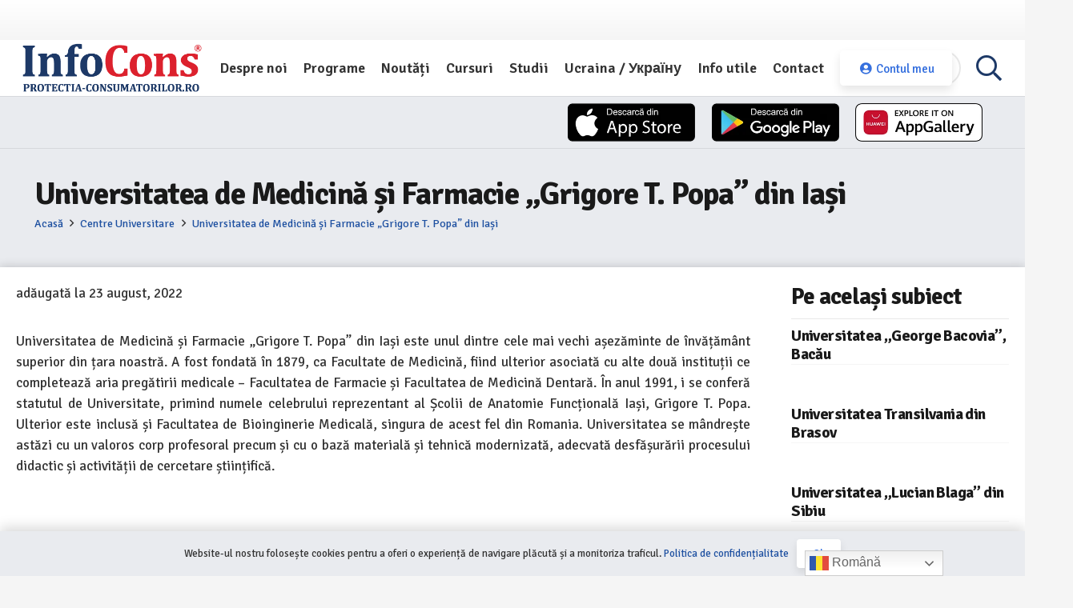

--- FILE ---
content_type: text/html; charset=UTF-8
request_url: https://infocons.ro/universitatea-de-medicina-si-farmacie-grigore-t-popa-din-iasi/
body_size: 58803
content:
<!DOCTYPE HTML>
<html lang="ro-RO">
<head>
	<meta charset="UTF-8"><link rel="preconnect" href="https://fonts.gstatic.com/" crossorigin />
	<meta name='robots' content='index, follow, max-image-preview:large, max-snippet:-1, max-video-preview:-1' />

	<!-- This site is optimized with the Yoast SEO plugin v26.8 - https://yoast.com/product/yoast-seo-wordpress/ -->
	<title>Universitatea de Medicină și Farmacie „Grigore T. Popa” din Iași - InfoCons</title>
	<link rel="canonical" href="https://infocons.ro/universitatea-de-medicina-si-farmacie-grigore-t-popa-din-iasi/" />
	<meta property="og:locale" content="ro_RO" />
	<meta property="og:type" content="article" />
	<meta property="og:title" content="Universitatea de Medicină și Farmacie „Grigore T. Popa” din Iași - InfoCons" />
	<meta property="og:url" content="https://infocons.ro/universitatea-de-medicina-si-farmacie-grigore-t-popa-din-iasi/" />
	<meta property="og:site_name" content="InfoCons" />
	<meta property="article:publisher" content="https://www.facebook.com/InfoCons" />
	<meta property="article:published_time" content="2022-08-23T13:02:45+00:00" />
	<meta property="article:modified_time" content="2022-08-23T13:16:52+00:00" />
	<meta property="og:image" content="https://infocons.ro/wp-content/uploads/2021/02/1573026521290-logo-federatie-infocons_-2-S2.jpg" />
	<meta property="og:image:width" content="234" />
	<meta property="og:image:height" content="233" />
	<meta property="og:image:type" content="image/jpeg" />
	<meta name="author" content="Dumitrache Irina" />
	<meta name="twitter:card" content="summary_large_image" />
	<script type="application/ld+json" class="yoast-schema-graph">{"@context":"https://schema.org","@graph":[{"@type":"Article","@id":"https://infocons.ro/universitatea-de-medicina-si-farmacie-grigore-t-popa-din-iasi/#article","isPartOf":{"@id":"https://infocons.ro/universitatea-de-medicina-si-farmacie-grigore-t-popa-din-iasi/"},"author":{"name":"Dumitrache Irina","@id":"http://infocons.ro/#/schema/person/c9d4d7b51dd5cf88929b931d011b9b1d"},"headline":"Universitatea de Medicină și Farmacie „Grigore T. Popa” din Iași","datePublished":"2022-08-23T13:02:45+00:00","dateModified":"2022-08-23T13:16:52+00:00","mainEntityOfPage":{"@id":"https://infocons.ro/universitatea-de-medicina-si-farmacie-grigore-t-popa-din-iasi/"},"wordCount":371,"publisher":{"@id":"http://infocons.ro/#organization"},"articleSection":["Centre Universitare"],"inLanguage":"ro-RO"},{"@type":"WebPage","@id":"https://infocons.ro/universitatea-de-medicina-si-farmacie-grigore-t-popa-din-iasi/","url":"https://infocons.ro/universitatea-de-medicina-si-farmacie-grigore-t-popa-din-iasi/","name":"Universitatea de Medicină și Farmacie „Grigore T. Popa” din Iași - InfoCons","isPartOf":{"@id":"http://infocons.ro/#website"},"datePublished":"2022-08-23T13:02:45+00:00","dateModified":"2022-08-23T13:16:52+00:00","breadcrumb":{"@id":"https://infocons.ro/universitatea-de-medicina-si-farmacie-grigore-t-popa-din-iasi/#breadcrumb"},"inLanguage":"ro-RO","potentialAction":[{"@type":"ReadAction","target":["https://infocons.ro/universitatea-de-medicina-si-farmacie-grigore-t-popa-din-iasi/"]}]},{"@type":"BreadcrumbList","@id":"https://infocons.ro/universitatea-de-medicina-si-farmacie-grigore-t-popa-din-iasi/#breadcrumb","itemListElement":[{"@type":"ListItem","position":1,"name":"Acasă","item":"https://infocons.ro/"},{"@type":"ListItem","position":2,"name":"Universitatea de Medicină și Farmacie „Grigore T. Popa” din Iași"}]},{"@type":"WebSite","@id":"http://infocons.ro/#website","url":"http://infocons.ro/","name":"InfoCons","description":"Protectia consumatorilor","publisher":{"@id":"http://infocons.ro/#organization"},"potentialAction":[{"@type":"SearchAction","target":{"@type":"EntryPoint","urlTemplate":"http://infocons.ro/?s={search_term_string}"},"query-input":{"@type":"PropertyValueSpecification","valueRequired":true,"valueName":"search_term_string"}}],"inLanguage":"ro-RO"},{"@type":"Organization","@id":"http://infocons.ro/#organization","name":"Asociatia InfoCons","url":"http://infocons.ro/","logo":{"@type":"ImageObject","inLanguage":"ro-RO","@id":"http://infocons.ro/#/schema/logo/image/","url":"https://infocons.ro/wp-content/uploads/2021/08/infocons-logo-small.png","contentUrl":"https://infocons.ro/wp-content/uploads/2021/08/infocons-logo-small.png","width":240,"height":70,"caption":"Asociatia InfoCons"},"image":{"@id":"http://infocons.ro/#/schema/logo/image/"},"sameAs":["https://www.facebook.com/InfoCons","https://www.instagram.com/infoconsromania/","https://www.youtube.com/user/o9atitudine"]},{"@type":"Person","@id":"http://infocons.ro/#/schema/person/c9d4d7b51dd5cf88929b931d011b9b1d","name":"Dumitrache Irina","image":{"@type":"ImageObject","inLanguage":"ro-RO","@id":"http://infocons.ro/#/schema/person/image/","url":"https://secure.gravatar.com/avatar/530549165deeda2e1136f25b36f15014955d9d1a8108c904ff6e1b60cb95edd0?s=96&d=mm&r=g","contentUrl":"https://secure.gravatar.com/avatar/530549165deeda2e1136f25b36f15014955d9d1a8108c904ff6e1b60cb95edd0?s=96&d=mm&r=g","caption":"Dumitrache Irina"},"sameAs":["alexandra.balanica@infocons.ro"]}]}</script>
	<!-- / Yoast SEO plugin. -->


<link rel='dns-prefetch' href='//fonts.googleapis.com' />
<link rel="alternate" type="application/rss+xml" title="InfoCons &raquo; Flux" href="https://infocons.ro/feed/" />
<link rel="alternate" title="oEmbed (JSON)" type="application/json+oembed" href="https://infocons.ro/wp-json/oembed/1.0/embed?url=https%3A%2F%2Finfocons.ro%2Funiversitatea-de-medicina-si-farmacie-grigore-t-popa-din-iasi%2F" />
<link rel="alternate" title="oEmbed (XML)" type="text/xml+oembed" href="https://infocons.ro/wp-json/oembed/1.0/embed?url=https%3A%2F%2Finfocons.ro%2Funiversitatea-de-medicina-si-farmacie-grigore-t-popa-din-iasi%2F&#038;format=xml" />
<link rel="canonical" href="https://infocons.ro/universitatea-de-medicina-si-farmacie-grigore-t-popa-din-iasi/" />
<meta name="viewport" content="width=device-width, initial-scale=1">
<meta name="theme-color" content="#3670de">
<meta property="og:title" content="Universitatea de Medicină și Farmacie „Grigore T. Popa” din Iași - InfoCons">
<meta property="og:url" content="https://infocons.ro/universitatea-de-medicina-si-farmacie-grigore-t-popa-din-iasi">
<meta property="og:locale" content="ro_RO">
<meta property="og:site_name" content="InfoCons">
<meta property="og:type" content="article">
		<style id="content-control-block-styles">
			@media (max-width: 640px) {
	.cc-hide-on-mobile {
		display: none !important;
	}
}
@media (min-width: 641px) and (max-width: 920px) {
	.cc-hide-on-tablet {
		display: none !important;
	}
}
@media (min-width: 921px) and (max-width: 1440px) {
	.cc-hide-on-desktop {
		display: none !important;
	}
}		</style>
		<style id='wp-img-auto-sizes-contain-inline-css'>
img:is([sizes=auto i],[sizes^="auto," i]){contain-intrinsic-size:3000px 1500px}
/*# sourceURL=wp-img-auto-sizes-contain-inline-css */
</style>
<style id="litespeed-ccss">img:is([sizes=auto i],[sizes^="auto,"i]){contain-intrinsic-size:3000px 1500px}:root{--ld-spacer-0:0.25rem;--ld-spacer-1:0.5rem;--ld-spacer-2:0.75rem;--ld-spacer-3:1rem;--ld-spacer-4:1.25rem;--ld-spacer-5:1.5rem;--ld-spacer-6:2rem;--ld-spacer-7:2.25rem;--ld-spacer-8:2.5rem;--ld-spacer-9:3rem;--ld-spacer-10:3.5rem;--ld-spacer-11:4rem;--ld-spacer-12:5rem;--ld-spacer-13:6rem;--ld-spacer-14:8rem;--ld-spacer-fixed-0:4px;--ld-spacer-fixed-1:8px;--ld-spacer-fixed-2:12px;--ld-spacer-fixed-3:16px;--ld-spacer-fixed-4:20px;--ld-spacer-fixed-5:24px;--ld-spacer-fixed-6:32px;--ld-spacer-fixed-7:36px;--ld-spacer-fixed-8:40px;--ld-spacer-fixed-9:48px;--ld-spacer-fixed-10:56px;--ld-spacer-fixed-11:64px;--ld-spacer-fixed-12:80px;--ld-spacer-fixed-13:96px;--ld-spacer-fixed-14:128px;--ld-radius:4px;--ld-color-primitives-blue-100:#f3f8ff;--ld-color-primitives-blue-150:#d6defb;--ld-color-primitives-blue-175:#b6c7f7;--ld-color-primitives-blue-200:#98acf5;--ld-color-primitives-blue-500:#235af3;--ld-color-primitives-blue-800:#0e2a90;--ld-color-primitives-green-100:#eef7f1;--ld-color-primitives-green-250:#7cd09d;--ld-color-primitives-green-300:#3eab6a;--ld-color-primitives-green-500:#2b7f4d;--ld-color-primitives-green-800:#055224;--ld-color-primitives-grey-0:#fff;--ld-color-primitives-grey-100:#f7f9fc;--ld-color-primitives-grey-140:#dce1e8;--ld-color-primitives-grey-150:#d2d7e2;--ld-color-primitives-grey-200:#a7adc2;--ld-color-primitives-grey-350:#8d90a7;--ld-color-primitives-grey-500:#73738c;--ld-color-primitives-grey-800:#4a4a68;--ld-color-primitives-grey-900:#0e0e2c;--ld-color-primitives-red-100:#faeeee;--ld-color-primitives-red-200:#f6cfcf;--ld-color-primitives-red-250:#ee8b8d;--ld-color-primitives-red-300:#e65255;--ld-color-primitives-red-500:#db0000;--ld-color-primitives-red-800:#8f0000;--ld-color-primitives-yellow-100:#fdf8ec;--ld-color-primitives-yellow-200:#f9d99e;--ld-color-primitives-yellow-500:#f3b33e;--ld-color-primitives-yellow-800:#eb7100;--ld-color-semantic-alert-success-background:var(--ld-color-primitives-blue-100);--ld-color-semantic-alert-success-border:var(--ld-color-primitives-blue-200);--ld-color-semantic-alert-success-icon:var(--ld-color-primitives-blue-150);--ld-color-semantic-alert-warning-background:var(--ld-color-primitives-yellow-100);--ld-color-semantic-alert-warning-border:var(--ld-color-primitives-yellow-500);--ld-color-semantic-alert-warning-icon:var(--ld-color-primitives-yellow-200);--ld-color-semantic-alert-error-background:var(--ld-color-primitives-red-100);--ld-color-semantic-alert-error-border:var(--ld-color-primitives-red-300);--ld-color-semantic-alert-error-icon:var(--ld-color-primitives-red-200);--ld-color-semantic-button-primary-background-disabled-hover:var(--ld-color-primitives-grey-200);--ld-color-semantic-button-primary-background-disabled:var(--ld-color-primitives-grey-100);--ld-color-semantic-button-primary-background-hover:var(--ld-color-primitives-blue-800);--ld-color-semantic-button-primary-background:var(--ld-color-primitives-blue-500);--ld-color-semantic-button-primary-border-disabled:var(--ld-color-primitives-grey-500);--ld-color-semantic-button-secondary-background-hover:var(--ld-color-primitives-blue-100);--ld-color-semantic-button-secondary-background:var(--ld-color-primitives-grey-0);--ld-color-semantic-button-secondary-border-hover:var(--ld-color-primitives-blue-800);--ld-color-semantic-button-secondary-border:var(--ld-color-primitives-blue-500);--ld-color-semantic-button-tertiary-border:var(--ld-color-primitives-blue-500);--ld-color-semantic-button-tertiary-focus:var(--ld-color-primitives-blue-150);--ld-color-semantic-button-tertiary-text-disabled-hover:var(--ld-color-primitives-grey-500);--ld-color-semantic-button-tertiary-text-disabled:var(--ld-color-primitives-grey-200);--ld-color-semantic-button-tertiary-text-hover:var(--ld-color-primitives-blue-500);--ld-color-semantic-button-tertiary-text-icon-only:var(--ld-color-primitives-grey-500);--ld-color-semantic-button-tertiary-text:var(--ld-color-primitives-grey-800);--ld-color-semantic-field-background-active:var(--ld-color-primitives-blue-100);--ld-color-semantic-field-background-disabled:var(--ld-color-primitives-grey-100);--ld-color-semantic-field-background-error:var(--ld-color-primitives-red-100);--ld-color-semantic-field-background-hover:var(--ld-color-primitives-blue-100);--ld-color-semantic-field-background-valid:var(--ld-color-primitives-green-100);--ld-color-semantic-field-background:var(--ld-color-primitives-grey-0);--ld-color-semantic-field-border-disabled:var(--ld-color-primitives-grey-200);--ld-color-semantic-field-border:var(--ld-color-primitives-grey-150);--ld-color-semantic-field-border-error:var(--ld-color-primitives-red-200);--ld-color-semantic-field-border-valid:var(--ld-color-primitives-green-200);--ld-color-semantic-general-border:var(--ld-color-primitives-grey-140);--ld-color-semantic-general-middle-grey:var(--ld-color-primitives-grey-150);--ld-color-semantic-general-tab-underline:var(--ld-color-primitives-grey-150);--ld-color-semantic-text-body:var(--ld-color-primitives-grey-800);--ld-color-semantic-text-body-subtle:var(--ld-color-primitives-grey-500);--ld-color-semantic-text-button-primary:var(--ld-color-primitives-grey-0);--ld-color-semantic-text-button-primary-disabled:var(--ld-color-primitives-grey-800);--ld-color-semantic-text-button-primary-disabled-hover:var(--ld-color-primitives-grey-900);--ld-color-semantic-text-button-secondary-disabled-hover:var(--ld-color-primitives-grey-900);--ld-color-semantic-text-link:var(--ld-color-primitives-blue-500);--ld-color-semantic-text-link-hover:var(--ld-color-primitives-blue-800);--ld-typography-font-family:inter,-apple-system,roboto,ubuntu,sans-serif;--ld-typography-font-weight-regular:400;--ld-typography-font-weight-medium:500;--ld-typography-font-weight-bold:700;--ld-typography-desktop-h1-size:4rem;--ld-typography-desktop-h1-height:4.5rem;--ld-typography-desktop-h1-weight:var(--ld-typography-font-weight-bold);--ld-typography-desktop-h1-spacing:-2%;--ld-typography-desktop-h1-margin:var(--ld-spacer-8);--ld-typography-mobile-h1-size:3rem;--ld-typography-mobile-h1-height:3.5rem;--ld-typography-mobile-h1-margin:var(--ld-spacer-7);--ld-typography-desktop-h2-size:3rem;--ld-typography-desktop-h2-height:3.5rem;--ld-typography-desktop-h2-weight:var(--ld-typography-font-weight-bold);--ld-typography-desktop-h2-spacing:-2%;--ld-typography-desktop-h2-margin:var(--ld-spacer-7);--ld-typography-mobile-h2-size:2.5rem;--ld-typography-mobile-h2-height:3rem;--ld-typography-mobile-h2-margin:var(--ld-spacer-6);--ld-typography-desktop-h3-size:2.5rem;--ld-typography-desktop-h3-height:3rem;--ld-typography-desktop-h3-weight:var(--ld-typography-font-weight-bold);--ld-typography-desktop-h3-spacing:-2%;--ld-typography-desktop-h3-margin:var(--ld-spacer-6);--ld-typography-mobile-h3-size:2rem;--ld-typography-mobile-h3-height:2.5rem;--ld-typography-mobile-h3-margin:var(--ld-spacer-5);--ld-typography-desktop-h4-size:2rem;--ld-typography-desktop-h4-height:2.5rem;--ld-typography-desktop-h4-weight:var(--ld-typography-font-weight-bold);--ld-typography-desktop-h4-spacing:inherit;--ld-typography-desktop-h4-margin:var(--ld-spacer-5);--ld-typography-mobile-h4-size:1.5rem;--ld-typography-mobile-h4-height:2rem;--ld-typography-mobile-h4-margin:var(--ld-spacer-4);--ld-typography-desktop-h5-size:1.5rem;--ld-typography-desktop-h5-height:2rem;--ld-typography-desktop-h5-weight:var(--ld-typography-font-weight-bold);--ld-typography-desktop-h5-spacing:inherit;--ld-typography-desktop-h5-margin:var(--ld-spacer-4);--ld-typography-mobile-h5-size:1.25rem;--ld-typography-mobile-h5-height:1.75rem;--ld-typography-mobile-h5-margin:var(--ld-spacer-4);--ld-typography-desktop-h6-size:1.125rem;--ld-typography-desktop-h6-height:1.5rem;--ld-typography-desktop-h6-weight:var(--ld-typography-font-weight-bold);--ld-typography-desktop-h6-spacing:inherit;--ld-typography-desktop-h6-margin:var(--ld-spacer-3);--ld-typography-mobile-h6-size:1.125rem;--ld-typography-mobile-h6-height:1.5rem;--ld-typography-mobile-h6-margin:var(--ld-spacer-3);--ld-typography-desktop-body-large-size:1.25rem;--ld-typography-desktop-body-large-height:1.75rem;--ld-typography-mobile-body-large-size:1rem;--ld-typography-mobile-body-large-height:1.5rem;--ld-typography-desktop-body-size:1rem;--ld-typography-desktop-body-height:1.5rem;--ld-typography-mobile-body-size:0.875rem;--ld-typography-mobile-body-height:1.375rem;--ld-typography-desktop-body-small-size:0.875rem;--ld-typography-desktop-body-small-height:1.375rem;--ld-typography-desktop-caption-size:0.75rem;--ld-typography-desktop-caption-height:1.25rem;--ld-typography-mobile-caption-size:0.75rem;--ld-typography-mobile-caption-height:1.25rem;--ld-typography-desktop-pre-title-size:0.75rem;--ld-typography-desktop-pre-title-height:1.25rem;--ld-typography-desktop-pre-title-weight:var(--ld-typography-font-weight-bold);--ld-typography-desktop-pre-title-spacing:3%;--ld-typography-desktop-pre-title-transform:uppercase;--ld-typography-mobile-pre-title-size:0.75rem;--ld-typography-mobile-pre-title-height:1.25rem;--ld-typography-desktop-button-text-size:var(--ld-typography-desktop-body-size);--ld-typography-desktop-button-text-height:var(--ld-typography-desktop-body-height);--ld-typography-desktop-button-text-weight:var(--ld-typography-font-weight-bold);--ld-typography-desktop-button-text-spacing:3%;--ld-typography-mobile-button-text-size:var(--ld-typography-mobile-body-size);--ld-typography-mobile-button-text-height:var(--ld-typography-mobile-body-height);--ld-typography-desktop-link-size:1rem;--ld-typography-desktop-link-height:1.5rem;--ld-typography-desktop-link-weight:var(--ld-typography-font-weight-bold);--ld-typography-desktop-link-decoration:underline;--ld-typography-mobile-link-size:0.875rem;--ld-typography-mobile-link-height:1.375rem;--ld-icon-size-xl:2rem;--ld-icon-size-lg:1.5rem;--ld-icon-size-md:1.25rem;--ld-icon-size-sm:1rem;--ld-icon-size-default:var(--ld-icon-size-md);--ld-button-border-radius:var(--ld-border-radius);--ld-button-border-radius-rounded:100px;--ld-field-radius:var(--ld-radius);--ld-border-radius:8px;--ld-border-radius-small:4px;--ld-alert-border-radius:8px;--ld-alert-border-width:2px;--ld-alert-margin:0 0 var(--ld-spacer-3) 0;--ld-alert-padding:var(--ld-spacer-3) var(--ld-spacer-fixed-3);--ld-alert-last-margin:0 0 var(--ld-spacer-8) 0;--ld-progress-bar-width:100%;--ld-progress-bar-height:1rem;--ld-progress-bar-background-color:var(--ld-color-system-border);--ld-progress-bar-foreground-color:var(--ld-color-brand-primary);--ld-progress-bar-border-radius:0.125rem;--ld-progress-bar-margin:var(--ld-spacer-4) 0 var(--ld-spacer-2) 0;--ld-progress-bar-value:0%}:root{--ld-color-brand-primary:var(--ld-color-primitives-blue-500);--ld-color-brand-secondary:var(--ld-color-primitives-yellow-500);--ld-color-brand-tertiary:#479bf8;--ld-color-semantic-success:var(--ld-color-primitives-green-300);--ld-color-semantic-error:var(--ld-color-primitives-red-300);--ld-color-system-validation-error:var(--ld-color-primitives-red-500);--ld-color-semantic-error-light:var(--ld-color-primitives-red-100);--ld-color-system-validation-success:#2f8351;--ld-color-semantic-success-light:var(--ld-color-primitives-green-100);--ld-color-system-dark:var(--ld-color-primitives-blue-800);--ld-color-system-body-text:var(--ld-color-primitives-grey-800);--ld-color-system-text-dark:var(--ld-color-primitives-grey-900);--ld-color-system-subtle:#8c8ca2;--ld-color-system-subtle-text:var(--ld-color-system-subtle);--ld-color-system-border:var(--ld-color-primitives-grey-140);--ld-color-system-light-1:var(--ld-color-primitives-blue-100);--ld-color-system-light-2:var(--ld-color-primitives-grey-100);--ld-color-system-white:var(--ld-color-primitives-grey-0);--ld-color-button:var(--ld-color-system-white);--ld-color-button-bg:var(--ld-color-brand-primary);--ld-color-button-bg-hover:var(--ld-color-system-dark);--ld-color-button-secondary-border:var(--ld-color-brand-primary);--ld-color-button-disabled-bg-hover:var(--ld-color-primitives-grey-200);--ld-color-button-disabled-border-hover:var(--ld-color-system-subtle-text);--ld-color-progress-bar-bg:#f5f5f5;--ld-color-progress-bar-fg:#000;--ld-color-field-bg:var(--ld-color-system-light-1);--ld-color-field-bg-hover:var(--ld-color-system-white);--ld-color-field-bg-active:var(--ld-color-system-white);--ld-color-field-bg-valid:var(--ld-color-system-white);--ld-color-field-bg-error:var(--ld-color-system-white);--ld-color-field-bg-disabled:var(--ld-color-system-light-2);--ld-color-field-border:var(--ld-color-system-subtle);--ld-color-field-border-active:var(--ld-color-brand-primary);--ld-color-field-border-active-shadow:0 0 0 4px rgba(50,89,235,.2);--ld-color-field-border-error:var(--ld-color-semantic-error);--ld-color-field-border-error-shadow:0 0 0 4px rgba(230,82,85,.2);--ld-color-field-border-valid:var(--ld-color-semantic-success);--ld-color-field-border-valid-shadow:0 0 0 4px rgba(62,171,106,.2);--ld-color-field-border-disabled:var(--ld-color-system-light-3);--ld-color-field-text:var(--ld-color-system-subtle-text);--ld-color-field-text-active:var(--ld-color-system-dark);--ld-color-field-text-valid:var(--ld-color-system-dark);--ld-color-field-text-error:var(--ld-color-system-dark);--ld-color-field-text-disabled:var(--ld-color-system-subtle-text);--ld-color-field-description:var(--ld-color-system-subtle-text);--ld-color-field-error:var(--ld-color-semantic-error);--ld-color-label:var(--ld-color-system-dark)}:root{--ld-color-semantic-success:#2f8351;--ld-color-semantic-error:var(--ld-color-primitives-red-500);--ld-color-system-body-text:#333;--ld-color-system-middle-gray:var(--ld-color-primitives-grey-150);--ld-color-system-middle-gray-light:#edf0f5;--ld-color-system-light-2:#f6f8fa;--ld-color-system-subtle:var(--ld-color-primitives-grey-500);--ld-color-system-subtle-text:var(--ld-color-system-subtle);--ld-color-field-bg:var(--ld-color-system-white);--ld-color-field-border:#8694b1;--ld-color-field-border-error:var(--ld-color-semantic-error);--ld-color-field-border-valid:var(--ld-color-semantic-success);--ld-color-field-error:var(--ld-color-semantic-error);--ld-typography-font-family:inter,-apple-system,roboto,ubuntu,sans-serif;--ld-typography-font-weight-regular:400;--ld-typography-font-weight-medium:500;--ld-typography-font-weight-bold:700;--ld-typography-desktop-h1-size:4rem;--ld-typography-desktop-h1-height:4.5rem;--ld-typography-desktop-h1-weight:var(--ld-typography-font-weight-bold);--ld-typography-desktop-h1-spacing:-2%;--ld-typography-desktop-h1-margin:var(--ld-spacer-8);--ld-typography-mobile-h1-size:3rem;--ld-typography-mobile-h1-height:3.5rem;--ld-typography-mobile-h1-margin:var(--ld-spacer-7);--ld-typography-desktop-h2-size:3rem;--ld-typography-desktop-h2-height:3.5rem;--ld-typography-desktop-h2-weight:var(--ld-typography-font-weight-bold);--ld-typography-desktop-h2-spacing:-2%;--ld-typography-desktop-h2-margin:var(--ld-spacer-7);--ld-typography-mobile-h2-size:2.5rem;--ld-typography-mobile-h2-height:3rem;--ld-typography-mobile-h2-margin:var(--ld-spacer-6);--ld-typography-desktop-h3-size:2.5rem;--ld-typography-desktop-h3-height:3rem;--ld-typography-desktop-h3-weight:var(--ld-typography-font-weight-bold);--ld-typography-desktop-h3-spacing:-2%;--ld-typography-desktop-h3-margin:var(--ld-spacer-6);--ld-typography-mobile-h3-size:2rem;--ld-typography-mobile-h3-height:2.5rem;--ld-typography-mobile-h3-margin:var(--ld-spacer-5);--ld-typography-desktop-h4-size:2rem;--ld-typography-desktop-h4-height:2.5rem;--ld-typography-desktop-h4-weight:var(--ld-typography-font-weight-bold);--ld-typography-desktop-h4-spacing:inherit;--ld-typography-desktop-h4-margin:var(--ld-spacer-5);--ld-typography-mobile-h4-size:1.5rem;--ld-typography-mobile-h4-height:2rem;--ld-typography-mobile-h4-margin:var(--ld-spacer-4);--ld-typography-desktop-h5-size:1.5rem;--ld-typography-desktop-h5-height:2rem;--ld-typography-desktop-h5-weight:var(--ld-typography-font-weight-bold);--ld-typography-desktop-h5-spacing:inherit;--ld-typography-desktop-h5-margin:var(--ld-spacer-4);--ld-typography-mobile-h5-size:1.25rem;--ld-typography-mobile-h5-height:1.75rem;--ld-typography-mobile-h5-margin:var(--ld-spacer-4);--ld-typography-desktop-h6-size:1.125rem;--ld-typography-desktop-h6-height:1.5rem;--ld-typography-desktop-h6-weight:var(--ld-typography-font-weight-bold);--ld-typography-desktop-h6-spacing:inherit;--ld-typography-desktop-h6-margin:var(--ld-spacer-3);--ld-typography-mobile-h6-size:1.125rem;--ld-typography-mobile-h6-height:1.5rem;--ld-typography-mobile-h6-margin:var(--ld-spacer-3);--ld-typography-desktop-body-large-size:1.25rem;--ld-typography-desktop-body-large-height:1.75rem;--ld-typography-mobile-body-large-size:1rem;--ld-typography-mobile-body-large-height:1.5rem;--ld-typography-desktop-body-size:1rem;--ld-typography-desktop-body-height:1.5rem;--ld-typography-mobile-body-size:0.875rem;--ld-typography-mobile-body-height:1.375rem;--ld-typography-desktop-body-small-size:0.875rem;--ld-typography-desktop-body-small-height:1.375rem;--ld-typography-desktop-caption-size:0.75rem;--ld-typography-desktop-caption-height:1.25rem;--ld-typography-mobile-caption-size:0.75rem;--ld-typography-mobile-caption-height:1.25rem;--ld-typography-desktop-pre-title-size:0.75rem;--ld-typography-desktop-pre-title-height:1.25rem;--ld-typography-desktop-pre-title-weight:var(--ld-typography-font-weight-bold);--ld-typography-desktop-pre-title-spacing:3%;--ld-typography-desktop-pre-title-transform:uppercase;--ld-typography-mobile-pre-title-size:0.75rem;--ld-typography-mobile-pre-title-height:1.25rem;--ld-typography-desktop-button-text-size:var(--ld-typography-desktop-body-size);--ld-typography-desktop-button-text-height:var(--ld-typography-desktop-body-height);--ld-typography-desktop-button-text-weight:var(--ld-typography-font-weight-bold);--ld-typography-desktop-button-text-spacing:3%;--ld-typography-mobile-button-text-size:var(--ld-typography-mobile-body-size);--ld-typography-mobile-button-text-height:var(--ld-typography-mobile-body-height);--ld-typography-desktop-link-size:1rem;--ld-typography-desktop-link-height:1.5rem;--ld-typography-desktop-link-weight:var(--ld-typography-font-weight-bold);--ld-typography-desktop-link-decoration:underline;--ld-typography-mobile-link-size:0.875rem;--ld-typography-mobile-link-height:1.375rem;--ld-color-primitives-blue-100:#f3f8ff;--ld-color-primitives-blue-150:#d6defb;--ld-color-primitives-blue-175:#b6c7f7;--ld-color-primitives-blue-200:#98acf5;--ld-color-primitives-blue-500:#235af3;--ld-color-primitives-blue-800:#0e2a90;--ld-color-primitives-green-100:#eef7f1;--ld-color-primitives-green-250:#7cd09d;--ld-color-primitives-green-300:#3eab6a;--ld-color-primitives-green-500:#2b7f4d;--ld-color-primitives-green-800:#055224;--ld-color-primitives-grey-0:#fff;--ld-color-primitives-grey-100:#f7f9fc;--ld-color-primitives-grey-140:#dce1e8;--ld-color-primitives-grey-150:#d2d7e2;--ld-color-primitives-grey-200:#a7adc2;--ld-color-primitives-grey-350:#8d90a7;--ld-color-primitives-grey-500:#73738c;--ld-color-primitives-grey-800:#4a4a68;--ld-color-primitives-grey-900:#0e0e2c;--ld-color-primitives-red-100:#faeeee;--ld-color-primitives-red-200:#f6cfcf;--ld-color-primitives-red-250:#ee8b8d;--ld-color-primitives-red-300:#e65255;--ld-color-primitives-red-500:#db0000;--ld-color-primitives-red-800:#8f0000;--ld-color-primitives-yellow-100:#fdf8ec;--ld-color-primitives-yellow-200:#f9d99e;--ld-color-primitives-yellow-500:#f3b33e;--ld-color-primitives-yellow-800:#eb7100;--ld-color-semantic-alert-success-background:var(--ld-color-primitives-blue-100);--ld-color-semantic-alert-success-border:var(--ld-color-primitives-blue-200);--ld-color-semantic-alert-success-icon:var(--ld-color-primitives-blue-150);--ld-color-semantic-alert-warning-background:var(--ld-color-primitives-yellow-100);--ld-color-semantic-alert-warning-border:var(--ld-color-primitives-yellow-500);--ld-color-semantic-alert-warning-icon:var(--ld-color-primitives-yellow-200);--ld-color-semantic-alert-error-background:var(--ld-color-primitives-red-100);--ld-color-semantic-alert-error-border:var(--ld-color-primitives-red-300);--ld-color-semantic-alert-error-icon:var(--ld-color-primitives-red-200);--ld-color-semantic-button-primary-background-disabled-hover:var(--ld-color-primitives-grey-200);--ld-color-semantic-button-primary-background-disabled:var(--ld-color-primitives-grey-100);--ld-color-semantic-button-primary-background-hover:var(--ld-color-primitives-blue-800);--ld-color-semantic-button-primary-background:var(--ld-color-primitives-blue-500);--ld-color-semantic-button-primary-border-disabled:var(--ld-color-primitives-grey-500);--ld-color-semantic-button-secondary-background-hover:var(--ld-color-primitives-blue-100);--ld-color-semantic-button-secondary-background:var(--ld-color-primitives-grey-0);--ld-color-semantic-button-secondary-border-hover:var(--ld-color-primitives-blue-800);--ld-color-semantic-button-secondary-border:var(--ld-color-primitives-blue-500);--ld-color-semantic-button-tertiary-border:var(--ld-color-primitives-blue-500);--ld-color-semantic-button-tertiary-focus:var(--ld-color-primitives-blue-150);--ld-color-semantic-button-tertiary-text-disabled-hover:var(--ld-color-primitives-grey-500);--ld-color-semantic-button-tertiary-text-disabled:var(--ld-color-primitives-grey-200);--ld-color-semantic-button-tertiary-text-hover:var(--ld-color-primitives-blue-500);--ld-color-semantic-button-tertiary-text-icon-only:var(--ld-color-primitives-grey-500);--ld-color-semantic-button-tertiary-text:var(--ld-color-primitives-grey-800);--ld-color-semantic-field-background-active:var(--ld-color-primitives-blue-100);--ld-color-semantic-field-background-disabled:var(--ld-color-primitives-grey-100);--ld-color-semantic-field-background-error:var(--ld-color-primitives-red-100);--ld-color-semantic-field-background-hover:var(--ld-color-primitives-blue-100);--ld-color-semantic-field-background-valid:var(--ld-color-primitives-green-100);--ld-color-semantic-field-background:var(--ld-color-primitives-grey-0);--ld-color-semantic-field-border-disabled:var(--ld-color-primitives-grey-200);--ld-color-semantic-field-border:var(--ld-color-primitives-grey-150);--ld-color-semantic-field-border-error:var(--ld-color-primitives-red-200);--ld-color-semantic-field-border-valid:var(--ld-color-primitives-green-200);--ld-color-semantic-general-border:var(--ld-color-primitives-grey-140);--ld-color-semantic-general-middle-grey:var(--ld-color-primitives-grey-150);--ld-color-semantic-general-tab-underline:var(--ld-color-primitives-grey-150);--ld-color-semantic-text-body:var(--ld-color-primitives-grey-800);--ld-color-semantic-text-body-subtle:var(--ld-color-primitives-grey-500);--ld-color-semantic-text-button-primary:var(--ld-color-primitives-grey-0);--ld-color-semantic-text-button-primary-disabled:var(--ld-color-primitives-grey-800);--ld-color-semantic-text-button-primary-disabled-hover:var(--ld-color-primitives-grey-900);--ld-color-semantic-text-button-secondary-disabled-hover:var(--ld-color-primitives-grey-900);--ld-color-semantic-text-link:var(--ld-color-primitives-blue-500);--ld-color-semantic-text-link-hover:var(--ld-color-primitives-blue-800)}*{box-sizing:border-box}html{-webkit-text-size-adjust:100%}body{margin:0;overflow-x:hidden}a{text-decoration:none;background:none}img{height:auto;max-width:100%}button,input,textarea{vertical-align:top;text-transform:none;color:inherit;font:inherit;border:none;margin:0}textarea{overflow:auto;resize:vertical}input:not([type=submit]),textarea{outline:none!important}input[type=text],textarea{-webkit-appearance:none}button,[type=button]{overflow:visible;-webkit-appearance:button}::-moz-focus-inner{border:0}::-webkit-file-upload-button{font:inherit;border:0;outline:0;padding-left:0;background:none}ul{list-style:none;margin:0;padding:0}:-webkit-full-screen-ancestor:not(iframe){animation:none!important}::-moz-placeholder{opacity:.5;color:inherit}::-webkit-input-placeholder{color:inherit;opacity:.5}html{font-family:var(--font-family,inherit);font-weight:var(--font-weight,400);font-size:var(--font-size,16px);font-style:var(--font-style,normal);text-transform:var(--text-transform,none);line-height:var(--line-height,28px);letter-spacing:var(--letter-spacing,0)}h1,h2,h3{margin:0;padding-top:1.5rem;color:var(--color-content-heading)}h1:first-child,h3:first-child{padding-top:0}p,ul{margin:0 0 1.5rem}p:empty{display:none}ul{list-style-type:disc;margin-left:2.5rem}li{margin:0 0 .5rem}h2:last-child,h3:last-child,p:last-child,li:last-child{margin-bottom:0}input:not([type=submit]),textarea{font-family:var(--inputs-font-family,inherit);font-size:var(--inputs-font-size,inherit);font-weight:var(--inputs-font-weight,inherit);letter-spacing:var(--inputs-letter-spacing,inherit);text-transform:var(--inputs-text-transform,inherit);border-radius:var(--inputs-border-radius,0);background:var(--inputs-background,transparent);border-color:var(--inputs-border-color,currentColor);color:var(--inputs-text-color,inherit);box-shadow:var(--inputs-box-shadow,none);border-width:var(--inputs-border-width,1px);border-style:solid;width:100%}input[type=text]{min-height:var(--inputs-height,2em);line-height:var(--inputs-height,2em);padding:0 var(--inputs-padding,.6em)}textarea{min-height:var(--inputs-height,2em);height:calc(var(--inputs-height,2em)*3);padding:calc(var(--inputs-height,2em)/2 + var(--inputs-border-width,1px) - 0.7em) var(--inputs-padding,.6em)}a:not(:focus-visible),button:not(:focus-visible){outline:none}.hidden{display:none!important}.i-cf:after{content:"";display:block;clear:both}.align_left{text-align:left}.align_center{text-align:center}a{color:var(--color-content-link)}.l-canvas{margin:0 auto;width:100%;flex-grow:1;background:var(--color-content-bg-grad);color:var(--color-content-text)}@media screen and (min-width:1025px){body:not(.us_iframe){display:flex;flex-direction:column;min-height:100vh}}.l-subheader,.l-section{--padding-inline:2.5rem;--margin-inline-stretch:min( var(--site-content-width) / 2 + var(--header-width,0px) / 2 + var(--site-outline-width,0px) - 50vw,var(--padding-inline) * -1 );padding-left:var(--padding-inline);padding-right:var(--padding-inline)}.l-section{position:relative;margin:0 auto}.l-section-h{position:relative;margin:0 auto;width:100%;max-width:var(--site-content-width,1200px)}.l-section.height_small{padding-top:2rem;padding-bottom:2rem}.header_hor .l-header.pos_fixed~.l-main>.l-section:first-of-type>.l-section-h{padding-top:var(--header-height)}.far,.fas,.fab{display:inline-block;line-height:1;font-family:"fontawesome";font-weight:400;font-style:normal;font-variant:normal;text-rendering:auto;-moz-osx-font-smoothing:grayscale;-webkit-font-smoothing:antialiased}.g-breadcrumbs{line-height:1.4}.g-breadcrumbs>*{display:inline-block;vertical-align:top}.g-breadcrumbs-separator{margin:0 .6em}.l-cookie{position:fixed;z-index:9999;left:0;right:0;display:flex;align-items:center;justify-content:center;font-size:13px;line-height:20px;padding:10px 5px;box-shadow:var(--box-shadow);background:var(--color-content-bg-grad);color:var(--color-content-text)}.l-cookie.pos_bottom{bottom:0;box-shadow:var(--box-shadow-up)}.l-cookie>*{margin:0 5px}.l-cookie>.w-btn{flex-shrink:0;font-size:inherit!important}.l-body .vc_row:after,.l-body .vc_row:before,.l-body .vc_column-inner:after,.l-body .vc_column-inner:before{display:none}.wpb_text_column:not(:last-child){margin-bottom:var(--text-block-margin-bottom,0)}@media screen and (max-width:900px){.l-subheader{padding-left:1rem!important;padding-right:1rem!important}}@media screen and (max-width:600px){p{margin-bottom:1rem}h1,h2,h3{padding-top:1rem}.w-header-show{margin:10px!important}.l-section{--padding-inline:1.5rem}.l-section.height_small{padding-top:1.5rem;padding-bottom:1.5rem}}.fab,.far,.fas{-moz-osx-font-smoothing:grayscale;-webkit-font-smoothing:antialiased;display:inline-block;font-style:normal;font-variant:normal;text-rendering:auto;line-height:1}.fa-angle-right:before{content:""}.fa-facebook:before{content:""}.fa-instagram:before{content:""}.fa-phone:before{content:""}.fa-search:before{content:""}.fa-user-circle:before{content:""}.fa-youtube:before{content:""}.w-btn{display:inline-block;vertical-align:top;text-align:center;line-height:1.2;position:relative}.w-btn{padding:.8em 1.8em}.w-btn i{display:inline-block;vertical-align:top;line-height:inherit}.w-btn:before{content:"";position:absolute;top:0;left:0;right:0;bottom:0;border-radius:inherit;border-style:solid;border-color:inherit;border-image:inherit}.g-cols.via_flex{display:flex;flex-wrap:wrap}.vc_column_container{display:flex;flex-direction:column;position:relative;border-color:var(--color-content-border)}.g-cols.via_flex>div>.vc_column-inner{display:flex;flex-direction:column;flex-grow:1;position:relative;border-color:inherit}.g-cols.via_flex.type_default{margin:0-1.5rem}.g-cols.via_flex.type_default>div>.vc_column-inner{padding-left:1.5rem;padding-right:1.5rem}.vc_column-inner>.wpb_wrapper{height:auto}.w-form-row{position:relative;width:100%;padding-left:calc(var(--fields-gap,1rem)/2);padding-right:calc(var(--fields-gap,1rem)/2)}.w-form-row-field{position:relative}@media screen and (max-width:600px){.w-form-row{width:100%!important}}.w-gallery-list{display:grid;grid-template-columns:repeat(var(--columns,1),1fr);gap:var(--items-gap,0)}.w-gallery-item{position:relative;color:inherit!important;width:100%;container-type:inline-size}.w-gallery-item-img{height:100%}.w-gallery-item-img img{display:block;height:inherit;width:100%;object-fit:cover;background:rgb(128 128 128/.1)}.w-gallery-item-link{position:absolute;top:0;left:0;right:0;bottom:0}.w-gallery.wp_gallery:not(:last-child){margin-bottom:1.5rem}.w-gallery.ratio_1x1 .w-gallery-item{aspect-ratio:1}@media (max-width:600px){.w-gallery.type_grid:not([style*="--columns:1;"]) .w-gallery-list{grid-template-columns:repeat(2,1fr)}}.w-grid{clear:both;container-type:inline-size}.w-grid-item{flex-shrink:0;min-width:0}.w-grid-item-h{position:relative;height:100%}.w-grid.type_grid .w-grid-list{display:grid;grid-template-columns:repeat(var(--columns,1),1fr);grid-auto-flow:dense;gap:calc(var(--gap,0px)*2)}.w-grid-item .w-vwrapper{position:relative;z-index:1}.w-grid-item-h>.w-vwrapper:only-child{height:100%}.l-header a{color:inherit}.l-subheader-cell{display:flex;align-items:center;flex-grow:1;height:inherit}.l-subheader-cell.at_left{justify-content:flex-start}.header_hor .l-subheader-cell.at_left>*{margin-right:1.4rem}.l-subheader-cell.at_center{justify-content:center}.l-subheader-cell.at_right{justify-content:flex-end}.header_hor .l-subheader-cell.at_right>*{margin-left:1.4rem}.l-subheader-cell:empty{display:none}.header_hor .l-subheader-cell>:only-child{margin-left:0;margin-right:0}.l-header:before{content:"auto";left:-100%;position:absolute;top:-100%;visibility:hidden!important}.w-hwrapper{display:flex;align-items:center}.w-hwrapper>:not(:last-child){margin-inline-end:var(--hwrapper-gap,1.2rem)}.w-hwrapper.align_center>*{margin-left:calc(var(--hwrapper-gap,1.2rem)/2);margin-right:calc(var(--hwrapper-gap,1.2rem)/2)}.w-hwrapper.align_center{justify-content:center}.w-hwrapper.valign_top{align-items:flex-start}.l-header .w-image{flex-shrink:0}.w-image-h{display:block;height:100%;max-height:inherit;border-radius:inherit;border-color:inherit!important;color:inherit!important}.w-image:not([class*="style_phone"]) .w-image-h{background:inherit}.w-image img{object-fit:cover;vertical-align:top;height:inherit;max-height:inherit;border-radius:inherit}.w-image[class*="ush_image_"] img{width:auto}.w-image-h[href]{position:relative}button::-moz-focus-inner{padding:0;border:0}.l-subheader-cell .w-nav{margin-left:0;margin-right:0}.w-nav-list{list-style:none;margin:0}.w-nav .menu-item{display:block;position:relative;margin:0}.w-nav-anchor{display:block;position:relative}.w-nav.type_desktop .w-nav-anchor.level_1{z-index:1}.w-nav-title i{width:1.3em}.w-nav-anchor.w-btn>.w-nav-title{vertical-align:middle}.w-nav.type_desktop .hover_underline .w-nav-anchor.level_1{text-decoration:none!important}.w-nav.type_desktop .hover_underline .w-nav-title{position:relative}.header_hor .w-nav.type_desktop>.w-nav-list{display:flex;align-items:center}.header_hor .w-nav.type_desktop>.w-nav-list>.menu-item{flex-shrink:0}.w-nav-control{display:none;align-items:center;line-height:50px;max-height:50px;padding:0 .8rem;color:inherit}.w-nav-control>*+*{margin-inline-start:.5rem}.w-nav-icon{font-size:var(--icon-size,20px);position:relative;height:1em;width:1em}.w-nav-icon>div{position:absolute;top:calc(50% - var(--icon-thickness,3px)/2);height:var(--icon-thickness,3px);width:inherit;border-radius:var(--icon-thickness,3px);background:currentColor}.w-nav-icon>div:before,.w-nav-icon>div:after{content:"";display:block;position:absolute;height:inherit;width:inherit;background:inherit;border-radius:inherit}.w-nav-icon>div:before{top:-.3333em}.w-nav-icon>div:after{top:.3333em}.w-nav-close{display:none;position:absolute;top:0;right:0;text-align:center;font-size:2rem;line-height:2;width:2em;opacity:.5}.w-nav-close:before{content:"";font-family:fontawesome;font-weight:400;vertical-align:top}.menu-item>a.w-btn .w-nav-title:after{display:none!important}.header_hor:not(.rtl) .w-nav.type_desktop .menu-item:nth-last-child(2)>a.w-btn{margin-right:0}@media screen and (max-width:767px){.w-nav-close{font-size:2rem}}.w-post-elm.color_link_inherit a:not(:hover){color:inherit}.w-post-elm.stretched img{width:100%}.w-post-elm.post_date{display:inline-block;vertical-align:top}.w-post-elm.post_image{overflow:hidden;position:relative}.w-post-elm.post_image img{vertical-align:top}.w-grid .w-post-elm.post_image img{display:block}.w-post-elm.post_title{padding:0}.l-subheader-cell .w-search{line-height:50px}.header_hor .l-subheader-cell>.w-search:not(.layout_simple){margin-left:0;margin-right:0}.w-search .w-form-row{height:inherit;padding:0}.w-search input{display:block}.w-search-open{display:block;text-align:center;width:2.2em}.w-search-open i{vertical-align:top;line-height:inherit}.header_hor .l-subheader-cell.at_right .w-search:not(.layout_simple):last-child{margin-inline-end:-.5em}.w-search-close{position:absolute;top:50%;transform:translateY(-50%);inset-inline-end:0;text-align:center;line-height:2;width:2em;background:none;padding:0;color:inherit;opacity:.5;visibility:hidden}.w-search-close:before{content:"";font-family:fontawesome;font-weight:400;vertical-align:top}.w-search.layout_fullwidth .w-search-form{position:absolute;top:0;left:-1.5rem;right:-1.5rem;height:0;overflow:hidden;z-index:119;background:var(--color-content-bg);color:var(--color-content-text);visibility:hidden}.w-search.layout_fullwidth[style*="--inputs-background"] .w-search-form{background:var(--inputs-background)}.w-search.layout_fullwidth[style*="--inputs-text-color"] .w-search-form{color:var(--inputs-text-color)}.w-search.layout_fullwidth .w-form-row-field{position:absolute;top:50%;transform:translateY(-50%);left:0;right:0}.w-search.layout_fullwidth .w-form-row-field:after{display:none}.w-search.layout_fullwidth input{font-size:1.4rem;padding-top:0;padding-inline-start:1.5rem;padding-inline-end:3rem;padding-bottom:0;border-radius:0;border:none}.w-search.layout_fullwidth .w-search-form input{background:none!important;box-shadow:none!important;color:inherit!important}.w-search.layout_fullwidth .w-search-close{margin-inline-end:1rem}@media screen and (max-width:600px){.header_hor .w-search.elm_in_header{line-height:inherit}.w-search.layout_fullwidth input{font-size:1rem!important}}.w-socials-list{margin:calc(var(--gap,0)*-1)}.w-socials-item{display:inline-block;vertical-align:top;position:relative;padding:var(--gap,0)}.w-socials-item-link{display:block;text-align:center;position:relative;overflow:hidden;line-height:2.5em;width:2.5em;text-decoration:none!important;border-radius:inherit;z-index:0}.w-socials.color_text .w-socials-item-link{color:inherit}.w-socials-item-link-hover{display:none;position:absolute;top:0;left:0;right:0;bottom:0;background:var(--color-content-primary-grad)}.w-socials-item-link i{display:block;line-height:inherit;position:relative}.l-header .w-socials{line-height:2}.header_hor .l-header .w-socials-list{white-space:nowrap}.l-header .w-socials-item-link{line-height:2em;width:2em}.w-socials.shape_circle .w-socials-item-link{border-radius:50%}.w-socials.style_outlined .w-socials-item-link{box-shadow:inset 0 0 0 2px var(--color-content-border)}.w-socials-item.facebook .w-socials-item-link-hover{background:#1e77f0}.w-socials-item.instagram .w-socials-item-link-hover{background:#a17357;background:radial-gradient(circle farthest-corner at 35% 100%,#fec564,transparent 50%),radial-gradient(circle farthest-corner at 10% 140%,#feda7e,transparent 50%),radial-gradient(ellipse farthest-corner at 0-25%,#5258cf,transparent 50%),radial-gradient(ellipse farthest-corner at 20% -50%,#5258cf,transparent 50%),radial-gradient(ellipse farthest-corner at 100%0,#893dc2,transparent 50%),radial-gradient(ellipse farthest-corner at 60% -20%,#893dc2,transparent 50%),radial-gradient(ellipse farthest-corner at 100% 100%,#d9317a,transparent),linear-gradient(#6559ca,#bc318f 30%,#e42e66 50%,#fa5332 70%,#ffdc80 100%)}.w-socials-item.instagram .w-socials-item-link i{font-size:1.1em}.w-socials-item.youtube .w-socials-item-link-hover{background:red}.w-vwrapper{display:flex;flex-direction:column}body:not(.rtl) .w-vwrapper.align_left{align-items:flex-start}.w-vwrapper>*:not(:last-child){margin-bottom:var(--vwrapper-gap,.7rem)}.vc_row,.wpb_column,.wpb_row{position:relative}.w-nav-list.level_1.hover_simple{margin-top:350px}.fas{font-family:"fontawesome";font-weight:900}.far{font-family:"fontawesome";font-weight:400}.fab{font-family:"Font Awesome 5 Brands";font-weight:400}:root{--color-header-middle-bg:rgba(255,255,255,0.00);--color-header-middle-bg-grad:rgba(255,255,255,0.00);--color-header-middle-text:#1f51a1;--color-header-middle-text-hover:#3670de;--color-header-transparent-bg:transparent;--color-header-transparent-bg-grad:transparent;--color-header-transparent-text:#1f51a1;--color-header-transparent-text-hover:#3670de;--color-chrome-toolbar:#3670de;--color-header-top-bg:#f5f5f5;--color-header-top-bg-grad:linear-gradient(0deg,#f5f5f5,#fff);--color-header-top-text:#333;--color-header-top-text-hover:#e95095;--color-header-top-transparent-bg:rgba(0,0,0,0.2);--color-header-top-transparent-bg-grad:rgba(0,0,0,0.2);--color-header-top-transparent-text:rgba(255,255,255,0.66);--color-header-top-transparent-text-hover:#fff;--color-content-bg:#e9ebef;--color-content-bg-grad:#e9ebef;--color-content-bg-alt:#f5f5f5;--color-content-bg-alt-grad:#f5f5f5;--color-content-border:#e8e8e8;--color-content-heading:#1a1a1a;--color-content-heading-grad:#1a1a1a;--color-content-text:#333;--color-content-link:#1f51a1;--color-content-link-hover:#3670de;--color-content-primary:#3670de;--color-content-primary-grad:#3670de;--color-content-secondary:#333333;--color-content-secondary-grad:#333333;--color-content-faded:#999;--color-content-overlay:rgba(0,0,0,0.50);--color-content-overlay-grad:rgba(0,0,0,0.50);--color-alt-content-bg:#f5f5f5;--color-alt-content-bg-grad:#f5f5f5;--color-alt-content-bg-alt:#fff;--color-alt-content-bg-alt-grad:#fff;--color-alt-content-border:#ddd;--color-alt-content-heading:#1a1a1a;--color-alt-content-heading-grad:#1a1a1a;--color-alt-content-text:#333;--color-alt-content-link:#e95095;--color-alt-content-link-hover:#7049ba;--color-alt-content-primary:#e95095;--color-alt-content-primary-grad:linear-gradient(135deg,#e95095,#7049ba);--color-alt-content-secondary:#7049ba;--color-alt-content-secondary-grad:linear-gradient(135deg,#7049ba,#e95095);--color-alt-content-faded:#999;--color-alt-content-overlay:#e95095;--color-alt-content-overlay-grad:linear-gradient(135deg,#e95095,rgba(233,80,149,0.75));--color-footer-bg:#204b33;--color-footer-bg-grad:#204b33;--color-footer-bg-alt:#1a1a1a;--color-footer-bg-alt-grad:#1a1a1a;--color-footer-border:#40825d;--color-footer-text:#bec7b5;--color-footer-link:#bec7b5;--color-footer-link-hover:#e3e3a6;--color-subfooter-bg:#1a1a1a;--color-subfooter-bg-grad:#1a1a1a;--color-subfooter-bg-alt:#222;--color-subfooter-bg-alt-grad:#222;--color-subfooter-border:#282828;--color-subfooter-text:#bbb;--color-subfooter-link:#fff;--color-subfooter-link-hover:#e95095;--color-content-primary-faded:rgba(54,112,222,0.15);--box-shadow:0 5px 15px rgba(0,0,0,.15);--box-shadow-up:0 -5px 15px rgba(0,0,0,.15);--site-canvas-width:1300px;--site-content-width:1280px;--site-sidebar-width:24%;--text-block-margin-bottom:0.75rem;--focus-outline-width:2px}:root{--font-family:Signika,sans-serif;--font-size:17px;--line-height:26px;--font-weight:400;--bold-font-weight:700;--h1-font-family:Signika,sans-serif;--h1-font-size:2.3rem;--h1-line-height:1.2;--h1-font-weight:700;--h1-bold-font-weight:700;--h1-text-transform:none;--h1-font-style:normal;--h1-letter-spacing:-0.03em;--h1-margin-bottom:1.2rem;--h2-font-family:var(--h1-font-family);--h2-font-size:2.0rem;--h2-line-height:1.2;--h2-font-weight:var(--h1-font-weight);--h2-bold-font-weight:var(--h1-bold-font-weight);--h2-text-transform:var(--h1-text-transform);--h2-font-style:var(--h1-font-style);--h2-letter-spacing:-0.03em;--h2-margin-bottom:1.2rem;--h3-font-family:var(--h1-font-family);--h3-font-size:1.7rem;--h3-line-height:1.2;--h3-font-weight:var(--h1-font-weight);--h3-bold-font-weight:var(--h1-bold-font-weight);--h3-text-transform:var(--h1-text-transform);--h3-font-style:var(--h1-font-style);--h3-letter-spacing:-0.03em;--h3-margin-bottom:1.2rem;--h4-font-family:var(--h1-font-family);--h4-font-size:1.5rem;--h4-line-height:1.2;--h4-font-weight:var(--h1-font-weight);--h4-bold-font-weight:var(--h1-bold-font-weight);--h4-text-transform:var(--h1-text-transform);--h4-font-style:var(--h1-font-style);--h4-letter-spacing:-0.03em;--h4-margin-bottom:1.2rem;--h5-font-family:var(--h1-font-family);--h5-font-size:1.4rem;--h5-line-height:1.2;--h5-font-weight:var(--h1-font-weight);--h5-bold-font-weight:var(--h1-bold-font-weight);--h5-text-transform:var(--h1-text-transform);--h5-font-style:var(--h1-font-style);--h5-letter-spacing:-0.03em;--h5-margin-bottom:1.3rem;--h6-font-family:var(--h1-font-family);--h6-font-size:1.3rem;--h6-line-height:1.2;--h6-font-weight:var(--h1-font-weight);--h6-bold-font-weight:var(--h1-bold-font-weight);--h6-text-transform:var(--h1-text-transform);--h6-font-style:var(--h1-font-style);--h6-letter-spacing:-0.03em;--h6-margin-bottom:1.2rem}@media (max-width:768px){:root{--font-size:16px;--line-height:28px}}h1{font-family:var(--h1-font-family,inherit);font-weight:var(--h1-font-weight,inherit);font-size:var(--h1-font-size,inherit);font-style:var(--h1-font-style,inherit);line-height:var(--h1-line-height,1.4);letter-spacing:var(--h1-letter-spacing,inherit);text-transform:var(--h1-text-transform,inherit);margin-bottom:var(--h1-margin-bottom,1.5rem)}h2{font-family:var(--h2-font-family,inherit);font-weight:var(--h2-font-weight,inherit);font-size:var(--h2-font-size,inherit);font-style:var(--h2-font-style,inherit);line-height:var(--h2-line-height,1.4);letter-spacing:var(--h2-letter-spacing,inherit);text-transform:var(--h2-text-transform,inherit);margin-bottom:var(--h2-margin-bottom,1.5rem)}h3{font-family:var(--h3-font-family,inherit);font-weight:var(--h3-font-weight,inherit);font-size:var(--h3-font-size,inherit);font-style:var(--h3-font-style,inherit);line-height:var(--h3-line-height,1.4);letter-spacing:var(--h3-letter-spacing,inherit);text-transform:var(--h3-text-transform,inherit);margin-bottom:var(--h3-margin-bottom,1.5rem)}body{background:var(--color-content-bg-alt)}@media (max-width:768px){.g-cols>div:not([class*="vc_col-xs-"]){width:100%;margin:0 0 1.5rem}.g-cols:not(.reversed)>div:last-child{margin-bottom:0}}@media (min-width:769px){.vc_col-sm-3{width:25%}.vc_col-sm-9{width:75%}.vc_col-sm-12{width:100%}}@media (max-width:767px){.l-canvas{overflow:hidden}.g-cols.stacking_default.via_flex>div:not([class*="vc_col-xs"]){width:100%;margin:0 0 1.5rem}.g-cols.stacking_default.via_flex:not(.reversed)>div:last-child{margin-bottom:0}}:focus-visible{outline-width:var(--focus-outline-width,2px);outline-style:solid;outline-offset:2px;outline-color:var(--color-content-primary)}.w-header-show{background:rgb(0 0 0/.3)}.us-btn-style_4{font-family:var(--font-family);font-style:normal;text-transform:none;font-size:15px;line-height:1.20!important;font-weight:500;letter-spacing:0em;padding:.8em 1.5em;border-radius:.3em;--btn-height:calc(1.20em + 2 * 0.8em);background:#fff;border-color:#fff0;border-image:none;color:#3670de!important;box-shadow:0 .4em .8em 0 rgb(0 0 0/.1)}.us-btn-style_4:before{border-width:0}:root{--inputs-font-family:inherit;--inputs-font-size:1rem;--inputs-font-weight:500;--inputs-letter-spacing:0em;--inputs-text-transform:none;--inputs-height:2.5rem;--inputs-padding:0.8rem;--inputs-checkbox-size:1.5em;--inputs-border-width:0px;--inputs-border-radius:1.2rem;--inputs-background:#fcfcfc;--inputs-border-color:#3670de;--inputs-text-color:#333333;--inputs-box-shadow:0px 1px 3px 0px rgba(0,0,0,0.20) inset;--inputs-focus-background:#fcfcfc;--inputs-focus-border-color:#3670de;--inputs-focus-text-color:#333333;--inputs-focus-box-shadow:0px 0px 0px 2px var(--color-content-primary)}.l-subheader.at_top{background:var(--color-header-top-bg-grad,var(--color-header-top-bg));color:var(--color-header-top-text)}.l-subheader.at_middle{background:#fff;color:var(--color-header-middle-text)}.l-subheader.at_bottom{background:var(--color-header-middle-bg);color:var(--color-header-middle-text)}@media (min-width:901px){.l-header{position:relative;z-index:111}.l-subheader{margin:0 auto}.l-subheader.width_full{padding-left:1.5rem;padding-right:1.5rem}.l-subheader-h{display:flex;align-items:center;position:relative;margin:0 auto;max-width:var(--site-content-width,1200px);height:inherit}.w-header-show{display:none}.l-header.pos_fixed{position:fixed;left:var(--site-outline-width,0);right:var(--site-outline-width,0)}.l-subheader.width_full .l-subheader-h{max-width:none!important}.l-header.shadow_thin .l-subheader.at_middle,.l-header.shadow_thin .l-subheader.at_bottom{box-shadow:0 1px 0 rgb(0 0 0/.08)}:root{--header-height:185px;--header-sticky-height:165px}.l-header:before{content:"185"}.l-subheader.at_top{line-height:50px;height:50px;overflow:visible;visibility:visible}.l-subheader.at_top .l-subheader-cell.at_left,.l-subheader.at_top .l-subheader-cell.at_right{display:flex;flex-basis:100px}.l-subheader.at_middle{line-height:70px;height:70px;overflow:visible;visibility:visible}.l-subheader.at_bottom{line-height:65px;height:65px;overflow:visible;visibility:visible}}@media (min-width:901px) and (max-width:900px){.hidden_for_laptops{display:none!important}.l-header{position:relative;z-index:111}.l-subheader{margin:0 auto}.l-subheader.width_full{padding-left:1.5rem;padding-right:1.5rem}.l-subheader-h{display:flex;align-items:center;position:relative;margin:0 auto;max-width:var(--site-content-width,1200px);height:inherit}.w-header-show{display:none}.l-header.pos_fixed{position:fixed;left:var(--site-outline-width,0);right:var(--site-outline-width,0)}.l-subheader.width_full .l-subheader-h{max-width:none!important}.l-header.shadow_thin .l-subheader.at_middle,.l-header.shadow_thin .l-subheader.at_bottom{box-shadow:0 1px 0 rgb(0 0 0/.08)}:root{--header-height:170px;--header-sticky-height:150px}.l-header:before{content:"170"}.l-subheader.at_top{line-height:50px;height:50px;overflow:visible;visibility:visible}.l-subheader.at_top .l-subheader-cell.at_left,.l-subheader.at_top .l-subheader-cell.at_right{display:flex;flex-basis:100px}.l-subheader.at_middle{line-height:70px;height:70px;overflow:visible;visibility:visible}.l-subheader.at_middle .l-subheader-cell.at_left,.l-subheader.at_middle .l-subheader-cell.at_right{display:flex;flex-basis:100px}.l-subheader.at_bottom{line-height:50px;height:50px;overflow:visible;visibility:visible}}@media (min-width:601px) and (max-width:900px){.hidden_for_tablets{display:none!important}.l-header{position:relative;z-index:111}.l-subheader{margin:0 auto}.l-subheader.width_full{padding-left:1.5rem;padding-right:1.5rem}.l-subheader-h{display:flex;align-items:center;position:relative;margin:0 auto;max-width:var(--site-content-width,1200px);height:inherit}.w-header-show{display:none}.l-header.pos_fixed{position:fixed;left:var(--site-outline-width,0);right:var(--site-outline-width,0)}.l-subheader.width_full .l-subheader-h{max-width:none!important}.l-header.shadow_thin .l-subheader.at_middle,.l-header.shadow_thin .l-subheader.at_bottom{box-shadow:0 1px 0 rgb(0 0 0/.08)}:root{--header-height:180px;--header-sticky-height:150px}.l-header:before{content:"180"}.l-subheader.at_top{line-height:50px;height:50px;overflow:visible;visibility:visible}.l-subheader.at_middle{line-height:80px;height:80px;overflow:visible;visibility:visible}.l-subheader.at_bottom{line-height:50px;height:50px;overflow:visible;visibility:visible}}@media (max-width:600px){.hidden_for_mobiles{display:none!important}.l-header{position:relative;z-index:111}.l-subheader{margin:0 auto}.l-subheader.width_full{padding-left:1.5rem;padding-right:1.5rem}.l-subheader-h{display:flex;align-items:center;position:relative;margin:0 auto;max-width:var(--site-content-width,1200px);height:inherit}.w-header-show{display:none}.l-header.pos_fixed{position:fixed;left:var(--site-outline-width,0);right:var(--site-outline-width,0)}.l-subheader.width_full .l-subheader-h{max-width:none!important}.l-header.shadow_thin .l-subheader.at_middle,.l-header.shadow_thin .l-subheader.at_bottom{box-shadow:0 1px 0 rgb(0 0 0/.08)}:root{--header-height:140px;--header-sticky-height:140px}.l-header:before{content:"140"}.l-subheader.at_top{line-height:50px;height:50px;overflow:visible;visibility:visible}.l-subheader.at_middle{line-height:50px;height:50px;overflow:visible;visibility:visible}.l-subheader.at_bottom{line-height:40px;height:40px;overflow:visible;visibility:visible}}@media (min-width:901px){.ush_image_4{height:64px!important}}@media (min-width:901px) and (max-width:900px){.ush_image_4{height:64px!important}}@media (min-width:601px) and (max-width:900px){.ush_image_4{height:64px!important}}@media (max-width:600px){.ush_image_4{height:36px!important}}@media (min-width:901px){.ush_image_1{height:70px!important}}@media (min-width:901px) and (max-width:900px){.ush_image_1{height:70px!important}}@media (min-width:601px) and (max-width:900px){.ush_image_1{height:70px!important}}@media (max-width:600px){.ush_image_1{height:35px!important}}@media (min-width:901px){.ush_image_2{height:70px!important}}@media (min-width:901px) and (max-width:900px){.ush_image_2{height:70px!important}}@media (min-width:601px) and (max-width:900px){.ush_image_2{height:70px!important}}@media (max-width:600px){.ush_image_2{height:35px!important}}@media (min-width:901px){.ush_image_3{height:70px!important}}@media (min-width:901px) and (max-width:900px){.ush_image_3{height:70px!important}}@media (min-width:601px) and (max-width:900px){.ush_image_3{height:70px!important}}@media (max-width:600px){.ush_image_3{height:35px!important}}.header_hor .ush_menu_2.type_desktop .menu-item.level_1>a:not(.w-btn){padding-left:10px;padding-right:10px}.header_hor .ush_menu_2.type_desktop .menu-item.level_1>a.w-btn{margin-left:10px;margin-right:10px}@media (min-width:901px){.ush_menu_2 .w-nav-icon{--icon-size:24px;--icon-size-int:24}}@media (min-width:901px) and (max-width:900px){.ush_menu_2 .w-nav-icon{--icon-size:32px;--icon-size-int:32}}@media (min-width:601px) and (max-width:900px){.ush_menu_2 .w-nav-icon{--icon-size:24px;--icon-size-int:24}}@media (max-width:600px){.ush_menu_2 .w-nav-icon{--icon-size:24px;--icon-size-int:24}}@media screen and (max-width:1099px){.w-nav.ush_menu_2>.w-nav-list.level_1{display:none}.ush_menu_2 .w-nav-control{display:flex}}.header_hor .ush_menu_4.type_desktop .menu-item.level_1>a:not(.w-btn){padding-left:10px;padding-right:10px}.ush_menu_4.type_desktop{position:relative}@media (min-width:901px){.ush_menu_4 .w-nav-icon{--icon-size:24px;--icon-size-int:24}}@media (min-width:901px) and (max-width:900px){.ush_menu_4 .w-nav-icon{--icon-size:32px;--icon-size-int:32}}@media (min-width:601px) and (max-width:900px){.ush_menu_4 .w-nav-icon{--icon-size:24px;--icon-size-int:24}}@media (max-width:600px){.ush_menu_4 .w-nav-icon{--icon-size:24px;--icon-size-int:24}}@media screen and (max-width:899px){.w-nav.ush_menu_4>.w-nav-list.level_1{display:none}.ush_menu_4 .w-nav-control{display:flex}}@media (min-width:901px){.ush_search_1{font-size:32px}}@media (min-width:901px) and (max-width:900px){.ush_search_1{font-size:24px}}@media (min-width:601px) and (max-width:900px){.ush_search_1{font-size:2.6rem}}@media (max-width:600px){.ush_search_1{font-size:2.6rem}}.ush_socials_2 .w-socials-list{margin:-3px}.ush_socials_2 .w-socials-item{padding:3px}.ush_socials_3 .w-socials-list{margin:0em}.ush_socials_3 .w-socials-item{padding:0em}.ush_menu_2{font-weight:600!important;font-size:18px!important}.ush_search_1{color:#1d3967!important}.ush_socials_3{font-size:22px!important}.mobile_menu_tehnic_fix ul{margin-top:0!important}::-webkit-scrollbar{width:8px}::-webkit-scrollbar-track{background:#e8e8e8}::-webkit-scrollbar-thumb{background:#c9c9c9}::-webkit-scrollbar-thumb:hover{background:#555}.w-image.ush_image_4{margin-bottom:0!important}.l-subheader.at_middle{color:#333}.mobile_hl{font-weight:700;font-size:1.2rem}.us_custom_16aabb7b{padding-bottom:25px!important}.us_custom_f13dc3eb{color:#1a1a1a!important;font-weight:700!important;text-transform:none!important;margin-bottom:5px!important}.us_custom_1b04de86{font-size:14px!important}.us_custom_2f36e3f9{max-width:1280px!important;padding:20px!important;background:#ffffff!important;margin:20px auto 20px auto!important;box-shadow:0 1px 12px 1px rgb(0 0 0/.2)!important}.us_custom_dd6fd65b{margin-bottom:10px!important;padding-bottom:10px!important;border-bottom-width:1px!important;border-color:#e8e8e8!important;border-bottom-style:solid!important}:root{--wp--preset--aspect-ratio--square:1;--wp--preset--aspect-ratio--4-3:4/3;--wp--preset--aspect-ratio--3-4:3/4;--wp--preset--aspect-ratio--3-2:3/2;--wp--preset--aspect-ratio--2-3:2/3;--wp--preset--aspect-ratio--16-9:16/9;--wp--preset--aspect-ratio--9-16:9/16;--wp--preset--color--black:#000000;--wp--preset--color--cyan-bluish-gray:#abb8c3;--wp--preset--color--white:#ffffff;--wp--preset--color--pale-pink:#f78da7;--wp--preset--color--vivid-red:#cf2e2e;--wp--preset--color--luminous-vivid-orange:#ff6900;--wp--preset--color--luminous-vivid-amber:#fcb900;--wp--preset--color--light-green-cyan:#7bdcb5;--wp--preset--color--vivid-green-cyan:#00d084;--wp--preset--color--pale-cyan-blue:#8ed1fc;--wp--preset--color--vivid-cyan-blue:#0693e3;--wp--preset--color--vivid-purple:#9b51e0;--wp--preset--gradient--vivid-cyan-blue-to-vivid-purple:linear-gradient(135deg,rgb(6,147,227) 0%,rgb(155,81,224) 100%);--wp--preset--gradient--light-green-cyan-to-vivid-green-cyan:linear-gradient(135deg,rgb(122,220,180) 0%,rgb(0,208,130) 100%);--wp--preset--gradient--luminous-vivid-amber-to-luminous-vivid-orange:linear-gradient(135deg,rgb(252,185,0) 0%,rgb(255,105,0) 100%);--wp--preset--gradient--luminous-vivid-orange-to-vivid-red:linear-gradient(135deg,rgb(255,105,0) 0%,rgb(207,46,46) 100%);--wp--preset--gradient--very-light-gray-to-cyan-bluish-gray:linear-gradient(135deg,rgb(238,238,238) 0%,rgb(169,184,195) 100%);--wp--preset--gradient--cool-to-warm-spectrum:linear-gradient(135deg,rgb(74,234,220) 0%,rgb(151,120,209) 20%,rgb(207,42,186) 40%,rgb(238,44,130) 60%,rgb(251,105,98) 80%,rgb(254,248,76) 100%);--wp--preset--gradient--blush-light-purple:linear-gradient(135deg,rgb(255,206,236) 0%,rgb(152,150,240) 100%);--wp--preset--gradient--blush-bordeaux:linear-gradient(135deg,rgb(254,205,165) 0%,rgb(254,45,45) 50%,rgb(107,0,62) 100%);--wp--preset--gradient--luminous-dusk:linear-gradient(135deg,rgb(255,203,112) 0%,rgb(199,81,192) 50%,rgb(65,88,208) 100%);--wp--preset--gradient--pale-ocean:linear-gradient(135deg,rgb(255,245,203) 0%,rgb(182,227,212) 50%,rgb(51,167,181) 100%);--wp--preset--gradient--electric-grass:linear-gradient(135deg,rgb(202,248,128) 0%,rgb(113,206,126) 100%);--wp--preset--gradient--midnight:linear-gradient(135deg,rgb(2,3,129) 0%,rgb(40,116,252) 100%);--wp--preset--font-size--small:13px;--wp--preset--font-size--medium:20px;--wp--preset--font-size--large:36px;--wp--preset--font-size--x-large:42px;--wp--preset--spacing--20:0.44rem;--wp--preset--spacing--30:0.67rem;--wp--preset--spacing--40:1rem;--wp--preset--spacing--50:1.5rem;--wp--preset--spacing--60:2.25rem;--wp--preset--spacing--70:3.38rem;--wp--preset--spacing--80:5.06rem;--wp--preset--shadow--natural:6px 6px 9px rgba(0, 0, 0, 0.2);--wp--preset--shadow--deep:12px 12px 50px rgba(0, 0, 0, 0.4);--wp--preset--shadow--sharp:6px 6px 0px rgba(0, 0, 0, 0.2);--wp--preset--shadow--outlined:6px 6px 0px -3px rgb(255, 255, 255), 6px 6px rgb(0, 0, 0);--wp--preset--shadow--crisp:6px 6px 0px rgb(0, 0, 0)}.wpb_column,.wpb_row{position:relative}.wpforms-container .wpforms-submit-spinner{margin-inline-start:.5em;vertical-align:middle}.wpforms-container .wpforms-field.wpforms-field-hidden{display:none;padding:0}div.wpforms-container .wpforms-form textarea{resize:vertical}.wpforms-container textarea.wpforms-field-small{height:70px}.wpforms-container .wpforms-field{padding:10px 0;position:relative}.wpforms-container .wpforms-field-label{display:block;font-weight:700;float:none;word-break:break-word;word-wrap:break-word}.wpforms-container .wpforms-field-label.wpforms-label-hide{position:absolute;clip:rect(0 0 0 0);width:1px;height:1px;margin:-1px;overflow:hidden}.wpforms-container textarea{display:block;width:100%;box-sizing:border-box;-webkit-box-sizing:border-box;-moz-box-sizing:border-box;float:none;font-family:inherit}@media only screen and (max-width:600px){.wpforms-container .wpforms-field:not(.wpforms-field-phone):not(.wpforms-field-select-style-modern):not(.wpforms-field-radio):not(.wpforms-field-checkbox):not(.wpforms-field-layout):not(.wpforms-field-repeater){overflow-x:hidden}.wpforms-container .wpforms-field{padding-right:1px;padding-left:1px}.wpforms-container .wpforms-form .wpforms-field>*{max-width:100%}}.layout_68512 .usg_post_image_1{margin-bottom:5px!important}.layout_68512 .usg_post_title_1{font-weight:700!important;font-size:1.15rem!important;line-height:1.2!important}.layout_68512 .usg_vwrapper_2{border-bottom-width:1px!important;border-color:#f5f5f5!important;border-bottom-style:solid!important}</style><style>w-grid-list,w-grid-item{content-visibility:auto;contain-intrinsic-size:1px 1000px;}</style><script src="[data-uri]" defer></script><script data-optimized="1" src="https://infocons.ro/wp-content/plugins/litespeed-cache/assets/js/webfontloader.min.js" defer></script><script data-optimized="1" src="https://infocons.ro/wp-content/plugins/litespeed-cache/assets/js/css_async.min.js" defer></script><link rel="preload" as="image" href="https://infocons.ro/wp-content/uploads/2020/12/logo-infocons-full.png"><link rel="preload" as="image" href="https://infocons.ro/wp-content/uploads/2020/12/App-Store.png.webp"><link rel="preload" as="image" href="https://infocons.ro/wp-content/uploads/2020/12/App-Store-1.png.webp"><link rel="preload" as="image" href="https://infocons.ro/wp-content/uploads/2020/12/Huawei.png.webp">
<style id='wp-emoji-styles-inline-css'>

	img.wp-smiley, img.emoji {
		display: inline !important;
		border: none !important;
		box-shadow: none !important;
		height: 1em !important;
		width: 1em !important;
		margin: 0 0.07em !important;
		vertical-align: -0.1em !important;
		background: none !important;
		padding: 0 !important;
	}
/*# sourceURL=wp-emoji-styles-inline-css */
</style>
<link data-optimized="1" data-asynced="1" as="style" onload="this.onload=null;this.rel='stylesheet'"  rel='preload' id='menu-image-css' href='https://infocons.ro/wp-content/litespeed/css/54dc1285bd524b0408058760f1a8bc20.css?ver=9f0d0' media='all' /><noscript><link data-optimized="1" rel='stylesheet' href='https://infocons.ro/wp-content/litespeed/css/54dc1285bd524b0408058760f1a8bc20.css?ver=9f0d0' media='all' /></noscript>
<link data-optimized="1" data-asynced="1" as="style" onload="this.onload=null;this.rel='stylesheet'"  rel='preload' id='dashicons-css' href='https://infocons.ro/wp-content/litespeed/css/f0fc701191ccb80591ff5dbb4d43ef00.css?ver=3208d' media='all' /><noscript><link data-optimized="1" rel='stylesheet' href='https://infocons.ro/wp-content/litespeed/css/f0fc701191ccb80591ff5dbb4d43ef00.css?ver=3208d' media='all' /></noscript>
<link data-optimized="1" data-asynced="1" as="style" onload="this.onload=null;this.rel='stylesheet'"  rel='preload' id='learndash_quiz_front_css-css' href='https://infocons.ro/wp-content/litespeed/css/d131c1e41fb2e2cd4a6b0179c0bb11e7.css?ver=aff8d' media='all' /><noscript><link data-optimized="1" rel='stylesheet' href='https://infocons.ro/wp-content/litespeed/css/d131c1e41fb2e2cd4a6b0179c0bb11e7.css?ver=aff8d' media='all' /></noscript>
<link data-optimized="1" data-asynced="1" as="style" onload="this.onload=null;this.rel='stylesheet'"  rel='preload' id='learndash-css' href='https://infocons.ro/wp-content/litespeed/css/67a1a892dc49d2c614d56d803a2b3242.css?ver=c353c' media='all' /><noscript><link data-optimized="1" rel='stylesheet' href='https://infocons.ro/wp-content/litespeed/css/67a1a892dc49d2c614d56d803a2b3242.css?ver=c353c' media='all' /></noscript>
<link data-optimized="1" data-asynced="1" as="style" onload="this.onload=null;this.rel='stylesheet'"  rel='preload' id='jquery-dropdown-css-css' href='https://infocons.ro/wp-content/litespeed/css/16671e4df26d548540970c15085c6c9e.css?ver=29667' media='all' /><noscript><link data-optimized="1" rel='stylesheet' href='https://infocons.ro/wp-content/litespeed/css/16671e4df26d548540970c15085c6c9e.css?ver=29667' media='all' /></noscript>
<link data-optimized="1" data-asynced="1" as="style" onload="this.onload=null;this.rel='stylesheet'"  rel='preload' id='learndash_lesson_video-css' href='https://infocons.ro/wp-content/litespeed/css/5d45af9b7d2ce9d9c1b312ddc442ae0e.css?ver=461fa' media='all' /><noscript><link data-optimized="1" rel='stylesheet' href='https://infocons.ro/wp-content/litespeed/css/5d45af9b7d2ce9d9c1b312ddc442ae0e.css?ver=461fa' media='all' /></noscript>
<link data-optimized="1" data-asynced="1" as="style" onload="this.onload=null;this.rel='stylesheet'"  rel='preload' id='learndash-admin-bar-css' href='https://infocons.ro/wp-content/litespeed/css/32e3d8326e42824fc2de1df8d1514290.css?ver=b1cd6' media='all' /><noscript><link data-optimized="1" rel='stylesheet' href='https://infocons.ro/wp-content/litespeed/css/32e3d8326e42824fc2de1df8d1514290.css?ver=b1cd6' media='all' /></noscript>
<link data-optimized="1" data-asynced="1" as="style" onload="this.onload=null;this.rel='stylesheet'"  rel='preload' id='learndash-course-grid-skin-grid-css' href='https://infocons.ro/wp-content/litespeed/css/a4c5b5d560e288b194505924995f75bd.css?ver=83c68' media='all' /><noscript><link data-optimized="1" rel='stylesheet' href='https://infocons.ro/wp-content/litespeed/css/a4c5b5d560e288b194505924995f75bd.css?ver=83c68' media='all' /></noscript>
<link data-optimized="1" data-asynced="1" as="style" onload="this.onload=null;this.rel='stylesheet'"  rel='preload' id='learndash-course-grid-pagination-css' href='https://infocons.ro/wp-content/litespeed/css/d57d010b71fb08dfbd5a1f586251ccb0.css?ver=cd809' media='all' /><noscript><link data-optimized="1" rel='stylesheet' href='https://infocons.ro/wp-content/litespeed/css/d57d010b71fb08dfbd5a1f586251ccb0.css?ver=cd809' media='all' /></noscript>
<link data-optimized="1" data-asynced="1" as="style" onload="this.onload=null;this.rel='stylesheet'"  rel='preload' id='learndash-course-grid-filter-css' href='https://infocons.ro/wp-content/litespeed/css/5b3e9f70dc7c921eccaf87eb15d21a78.css?ver=2864e' media='all' /><noscript><link data-optimized="1" rel='stylesheet' href='https://infocons.ro/wp-content/litespeed/css/5b3e9f70dc7c921eccaf87eb15d21a78.css?ver=2864e' media='all' /></noscript>
<link data-optimized="1" data-asynced="1" as="style" onload="this.onload=null;this.rel='stylesheet'"  rel='preload' id='learndash-course-grid-card-grid-1-css' href='https://infocons.ro/wp-content/litespeed/css/dc5d0ea04be327a286d2b77627c63c5c.css?ver=03fc2' media='all' /><noscript><link data-optimized="1" rel='stylesheet' href='https://infocons.ro/wp-content/litespeed/css/dc5d0ea04be327a286d2b77627c63c5c.css?ver=03fc2' media='all' /></noscript>

<link data-optimized="1" data-asynced="1" as="style" onload="this.onload=null;this.rel='stylesheet'"  rel='preload' id='wp-members-css' href='https://infocons.ro/wp-content/litespeed/css/8b0acfadea7533068cc3536c77e015b5.css?ver=719ab' media='all' /><noscript><link data-optimized="1" rel='stylesheet' href='https://infocons.ro/wp-content/litespeed/css/8b0acfadea7533068cc3536c77e015b5.css?ver=719ab' media='all' /></noscript>
<link data-optimized="1" data-asynced="1" as="style" onload="this.onload=null;this.rel='stylesheet'"  rel='preload' id='learndash-front-css' href='https://infocons.ro/wp-content/litespeed/css/620b09ee8842a593834385d1aec09069.css?ver=f6aa7' media='all' /><noscript><link data-optimized="1" rel='stylesheet' href='https://infocons.ro/wp-content/litespeed/css/620b09ee8842a593834385d1aec09069.css?ver=f6aa7' media='all' /></noscript>
<style id='learndash-front-inline-css'>
		.learndash-wrapper .ld-item-list .ld-item-list-item.ld-is-next,
		.learndash-wrapper .wpProQuiz_content .wpProQuiz_questionListItem label:focus-within {
			border-color: #1e73be;
		}

		/*
		.learndash-wrapper a:not(.ld-button):not(#quiz_continue_link):not(.ld-focus-menu-link):not(.btn-blue):not(#quiz_continue_link):not(.ld-js-register-account):not(#ld-focus-mode-course-heading):not(#btn-join):not(.ld-item-name):not(.ld-table-list-item-preview):not(.ld-lesson-item-preview-heading),
		 */

		.learndash-wrapper .ld-breadcrumbs a,
		.learndash-wrapper .ld-lesson-item.ld-is-current-lesson .ld-lesson-item-preview-heading,
		.learndash-wrapper .ld-lesson-item.ld-is-current-lesson .ld-lesson-title,
		.learndash-wrapper .ld-primary-color-hover:hover,
		.learndash-wrapper .ld-primary-color,
		.learndash-wrapper .ld-primary-color-hover:hover,
		.learndash-wrapper .ld-primary-color,
		.learndash-wrapper .ld-tabs .ld-tabs-navigation .ld-tab.ld-active,
		.learndash-wrapper .ld-button.ld-button-transparent,
		.learndash-wrapper .ld-button.ld-button-reverse,
		.learndash-wrapper .ld-icon-certificate,
		.learndash-wrapper .ld-login-modal .ld-login-modal-login .ld-modal-heading,
		#wpProQuiz_user_content a,
		.learndash-wrapper .ld-item-list .ld-item-list-item a.ld-item-name:hover,
		.learndash-wrapper .ld-focus-comments__heading-actions .ld-expand-button,
		.learndash-wrapper .ld-focus-comments__heading a,
		.learndash-wrapper .ld-focus-comments .comment-respond a,
		.learndash-wrapper .ld-focus-comment .ld-comment-reply a.comment-reply-link:hover,
		.learndash-wrapper .ld-expand-button.ld-button-alternate {
			color: #1e73be !important;
		}

		.learndash-wrapper .ld-focus-comment.bypostauthor>.ld-comment-wrapper,
		.learndash-wrapper .ld-focus-comment.role-group_leader>.ld-comment-wrapper,
		.learndash-wrapper .ld-focus-comment.role-administrator>.ld-comment-wrapper {
			background-color:rgba(30, 115, 190, 0.03) !important;
		}


		.learndash-wrapper .ld-primary-background,
		.learndash-wrapper .ld-tabs .ld-tabs-navigation .ld-tab.ld-active:after {
			background: #1e73be !important;
		}



		.learndash-wrapper .ld-course-navigation .ld-lesson-item.ld-is-current-lesson .ld-status-incomplete,
		.learndash-wrapper .ld-focus-comment.bypostauthor:not(.ptype-sfwd-assignment) >.ld-comment-wrapper>.ld-comment-avatar img,
		.learndash-wrapper .ld-focus-comment.role-group_leader>.ld-comment-wrapper>.ld-comment-avatar img,
		.learndash-wrapper .ld-focus-comment.role-administrator>.ld-comment-wrapper>.ld-comment-avatar img {
			border-color: #1e73be !important;
		}



		.learndash-wrapper .ld-loading::before {
			border-top:3px solid #1e73be !important;
		}

		.learndash-wrapper .ld-button:hover:not([disabled]):not(.ld-button-transparent):not(.ld--ignore-inline-css),
		#learndash-tooltips .ld-tooltip:after,
		#learndash-tooltips .ld-tooltip,
		.ld-tooltip:not(.ld-tooltip--modern) [role="tooltip"],
		.learndash-wrapper .ld-primary-background,
		.learndash-wrapper .btn-join:not(.ld--ignore-inline-css),
		.learndash-wrapper #btn-join:not(.ld--ignore-inline-css),
		.learndash-wrapper .ld-button:not([disabled]):not(.ld-button-reverse):not(.ld-button-transparent):not(.ld--ignore-inline-css),
		.learndash-wrapper .ld-expand-button:not([disabled]),
		.learndash-wrapper .wpProQuiz_content .wpProQuiz_button:not([disabled]):not(.wpProQuiz_button_reShowQuestion):not(.wpProQuiz_button_restartQuiz),
		.learndash-wrapper .wpProQuiz_content .wpProQuiz_button2:not([disabled]),
		.learndash-wrapper .ld-focus .ld-focus-sidebar .ld-course-navigation-heading,
		.learndash-wrapper .ld-focus-comments .form-submit #submit,
		.learndash-wrapper .ld-login-modal input[type='submit']:not([disabled]),
		.learndash-wrapper .ld-login-modal .ld-login-modal-register:not([disabled]),
		.learndash-wrapper .wpProQuiz_content .wpProQuiz_certificate a.btn-blue:not([disabled]),
		.learndash-wrapper .ld-focus .ld-focus-header .ld-user-menu .ld-user-menu-items a:not([disabled]),
		#wpProQuiz_user_content table.wp-list-table thead th,
		#wpProQuiz_overlay_close:not([disabled]),
		.learndash-wrapper .ld-expand-button.ld-button-alternate:not([disabled]) .ld-icon {
			background-color: #1e73be !important;
			color: #ffffff;
		}

		.learndash-wrapper .ld-focus .ld-focus-sidebar .ld-focus-sidebar-trigger:not([disabled]):not(:hover):not(:focus) .ld-icon {
			background-color: #1e73be;
		}

		.learndash-wrapper .ld-focus .ld-focus-sidebar .ld-focus-sidebar-trigger:hover .ld-icon,
		.learndash-wrapper .ld-focus .ld-focus-sidebar .ld-focus-sidebar-trigger:focus .ld-icon {
			border-color: #1e73be;
			color: #1e73be;
		}

		.learndash-wrapper .ld-button:focus:not(.ld-button-transparent):not(.ld--ignore-inline-css),
		.learndash-wrapper .btn-join:focus:not(.ld--ignore-inline-css),
		.learndash-wrapper #btn-join:focus:not(.ld--ignore-inline-css),
		.learndash-wrapper .ld-expand-button:focus,
		.learndash-wrapper .wpProQuiz_content .wpProQuiz_button:not(.wpProQuiz_button_reShowQuestion):focus:not(.wpProQuiz_button_restartQuiz),
		.learndash-wrapper .wpProQuiz_content .wpProQuiz_button2:focus,
		.learndash-wrapper .ld-focus-comments .form-submit #submit,
		.learndash-wrapper .ld-login-modal input[type='submit']:focus,
		.learndash-wrapper .ld-login-modal .ld-login-modal-register:focus,
		.learndash-wrapper .wpProQuiz_content .wpProQuiz_certificate a.btn-blue:focus {
			opacity: 0.75; /* Replicates the hover/focus states pre-4.21.3. */
			outline-color: #1e73be;
		}

		.learndash-wrapper .ld-button:hover:not(.ld-button-transparent):not(.ld--ignore-inline-css),
		.learndash-wrapper .btn-join:hover:not(.ld--ignore-inline-css),
		.learndash-wrapper #btn-join:hover:not(.ld--ignore-inline-css),
		.learndash-wrapper .ld-expand-button:hover,
		.learndash-wrapper .wpProQuiz_content .wpProQuiz_button:not(.wpProQuiz_button_reShowQuestion):hover:not(.wpProQuiz_button_restartQuiz),
		.learndash-wrapper .wpProQuiz_content .wpProQuiz_button2:hover,
		.learndash-wrapper .ld-focus-comments .form-submit #submit,
		.learndash-wrapper .ld-login-modal input[type='submit']:hover,
		.learndash-wrapper .ld-login-modal .ld-login-modal-register:hover,
		.learndash-wrapper .wpProQuiz_content .wpProQuiz_certificate a.btn-blue:hover {
			background-color: #1e73be; /* Replicates the hover/focus states pre-4.21.3. */
			opacity: 0.85; /* Replicates the hover/focus states pre-4.21.3. */
		}

		.learndash-wrapper .ld-item-list .ld-item-search .ld-closer:focus {
			border-color: #1e73be;
		}

		.learndash-wrapper .ld-focus .ld-focus-header .ld-user-menu .ld-user-menu-items:before {
			border-bottom-color: #1e73be !important;
		}

		.learndash-wrapper .ld-button.ld-button-transparent:hover {
			background: transparent !important;
		}

		.learndash-wrapper .ld-button.ld-button-transparent:focus {
			outline-color: #1e73be;
		}

		.learndash-wrapper .ld-focus .ld-focus-header .sfwd-mark-complete .learndash_mark_complete_button:not(.ld--ignore-inline-css),
		.learndash-wrapper .ld-focus .ld-focus-header #sfwd-mark-complete #learndash_mark_complete_button,
		.learndash-wrapper .ld-button.ld-button-transparent,
		.learndash-wrapper .ld-button.ld-button-alternate,
		.learndash-wrapper .ld-expand-button.ld-button-alternate {
			background-color:transparent !important;
		}

		.learndash-wrapper .ld-focus-header .ld-user-menu .ld-user-menu-items a,
		.learndash-wrapper .ld-button.ld-button-reverse:hover,
		.learndash-wrapper .ld-alert-success .ld-alert-icon.ld-icon-certificate,
		.learndash-wrapper .ld-alert-warning .ld-button,
		.learndash-wrapper .ld-primary-background.ld-status {
			color:white !important;
		}

		.learndash-wrapper .ld-status.ld-status-unlocked {
			background-color: rgba(30,115,190,0.2) !important;
			color: #1e73be !important;
		}

		.learndash-wrapper .wpProQuiz_content .wpProQuiz_addToplist {
			background-color: rgba(30,115,190,0.1) !important;
			border: 1px solid #1e73be !important;
		}

		.learndash-wrapper .wpProQuiz_content .wpProQuiz_toplistTable th {
			background: #1e73be !important;
		}

		.learndash-wrapper .wpProQuiz_content .wpProQuiz_toplistTrOdd {
			background-color: rgba(30,115,190,0.1) !important;
		}


		.learndash-wrapper .wpProQuiz_content .wpProQuiz_time_limit .wpProQuiz_progress {
			background-color: #1e73be !important;
		}
		
		.learndash-wrapper #quiz_continue_link,
		.learndash-wrapper .ld-secondary-background,
		.learndash-wrapper .learndash_mark_complete_button:not(.ld--ignore-inline-css),
		.learndash-wrapper #learndash_mark_complete_button,
		.learndash-wrapper .ld-status-complete,
		.learndash-wrapper .ld-alert-success .ld-button,
		.learndash-wrapper .ld-alert-success .ld-alert-icon {
			background-color: #bfbfbf !important;
		}

		.learndash-wrapper #quiz_continue_link:focus,
		.learndash-wrapper .learndash_mark_complete_button:focus:not(.ld--ignore-inline-css),
		.learndash-wrapper #learndash_mark_complete_button:focus,
		.learndash-wrapper .ld-alert-success .ld-button:focus {
			outline-color: #bfbfbf;
		}

		.learndash-wrapper .wpProQuiz_content a#quiz_continue_link {
			background-color: #bfbfbf !important;
		}

		.learndash-wrapper .wpProQuiz_content a#quiz_continue_link:focus {
			outline-color: #bfbfbf;
		}

		.learndash-wrapper .course_progress .sending_progress_bar {
			background: #bfbfbf !important;
		}

		.learndash-wrapper .wpProQuiz_content .wpProQuiz_button_reShowQuestion:hover, .learndash-wrapper .wpProQuiz_content .wpProQuiz_button_restartQuiz:hover {
			background-color: #bfbfbf !important;
			opacity: 0.75;
		}

		.learndash-wrapper .wpProQuiz_content .wpProQuiz_button_reShowQuestion:focus,
		.learndash-wrapper .wpProQuiz_content .wpProQuiz_button_restartQuiz:focus {
			outline-color: #bfbfbf;
		}

		.learndash-wrapper .ld-secondary-color-hover:hover,
		.learndash-wrapper .ld-secondary-color,
		.learndash-wrapper .ld-focus .ld-focus-header .sfwd-mark-complete .learndash_mark_complete_button:not(.ld--ignore-inline-css),
		.learndash-wrapper .ld-focus .ld-focus-header #sfwd-mark-complete #learndash_mark_complete_button,
		.learndash-wrapper .ld-focus .ld-focus-header .sfwd-mark-complete:after {
			color: #bfbfbf !important;
		}

		.learndash-wrapper .ld-secondary-in-progress-icon {
			border-left-color: #bfbfbf !important;
			border-top-color: #bfbfbf !important;
		}

		.learndash-wrapper .ld-alert-success {
			border-color: #bfbfbf;
			background-color: transparent !important;
			color: #bfbfbf;
		}

		
/*# sourceURL=learndash-front-inline-css */
</style>
<link data-optimized="1" data-asynced="1" as="style" onload="this.onload=null;this.rel='stylesheet'"  rel='preload' id='us-style-css' href='https://infocons.ro/wp-content/litespeed/css/dd068a20d26417c29ddf4a7f09f7c6bf.css?ver=de010' media='all' /><noscript><link data-optimized="1" rel='stylesheet' href='https://infocons.ro/wp-content/litespeed/css/dd068a20d26417c29ddf4a7f09f7c6bf.css?ver=de010' media='all' /></noscript>
<link data-optimized="1" data-asynced="1" as="style" onload="this.onload=null;this.rel='stylesheet'"  rel='preload' id='us-ripple-css' href='https://infocons.ro/wp-content/litespeed/css/5cf020ffcc6bd5fe456f7d9d5be365cf.css?ver=90c9b' media='all' /><noscript><link data-optimized="1" rel='stylesheet' href='https://infocons.ro/wp-content/litespeed/css/5cf020ffcc6bd5fe456f7d9d5be365cf.css?ver=90c9b' media='all' /></noscript>
<link data-optimized="1" data-asynced="1" as="style" onload="this.onload=null;this.rel='stylesheet'"  rel='preload' id='theme-style-css' href='https://infocons.ro/wp-content/litespeed/css/89a395c06f72fff423908c511059388b.css?ver=dbcf2' media='all' /><noscript><link data-optimized="1" rel='stylesheet' href='https://infocons.ro/wp-content/litespeed/css/89a395c06f72fff423908c511059388b.css?ver=dbcf2' media='all' /></noscript>
<link data-optimized="1" data-asynced="1" as="style" onload="this.onload=null;this.rel='stylesheet'"  rel='preload' id='bsf-Defaults-css' href='https://infocons.ro/wp-content/litespeed/css/8cde387466f899376922a30d39f71b0d.css?ver=8df27' media='all' /><noscript><link data-optimized="1" rel='stylesheet' href='https://infocons.ro/wp-content/litespeed/css/8cde387466f899376922a30d39f71b0d.css?ver=8df27' media='all' /></noscript>
<link data-optimized="1" data-asynced="1" as="style" onload="this.onload=null;this.rel='stylesheet'"  rel='preload' id='ultimate-vc-addons-style-css' href='https://infocons.ro/wp-content/litespeed/css/f0df9ea8d00e1454e4971d433bc26d1f.css?ver=d6725' media='all' /><noscript><link data-optimized="1" rel='stylesheet' href='https://infocons.ro/wp-content/litespeed/css/f0df9ea8d00e1454e4971d433bc26d1f.css?ver=d6725' media='all' /></noscript>
<link data-optimized="1" data-asynced="1" as="style" onload="this.onload=null;this.rel='stylesheet'"  rel='preload' id='styles-cp-css' href='https://infocons.ro/wp-content/litespeed/css/baa62321173ed2790c9a476f7d7666a5.css?ver=c0edd' media='all' /><noscript><link data-optimized="1" rel='stylesheet' href='https://infocons.ro/wp-content/litespeed/css/baa62321173ed2790c9a476f7d7666a5.css?ver=c0edd' media='all' /></noscript>
<script id="wpgmza_data-js-extra" src="[data-uri]" defer></script>
<script src="https://infocons.ro/wp-content/plugins/wp-google-maps/wpgmza_data.js?ver=40726c7fbd8aca6c46206df998f45aea" id="wpgmza_data-js" defer data-deferred="1"></script>
<script src="https://infocons.ro/wp-includes/js/jquery/jquery.min.js?ver=3.7.1" id="jquery-core-js"></script>
<script src="https://infocons.ro/wp-content/plugins/Ultimate_VC_Addons/assets/min-js/ultimate-params.min.js?ver=3.21.2" id="ultimate-vc-addons-params-js" defer data-deferred="1"></script>
<script src="https://infocons.ro/wp-content/plugins/produse-comparator/assets/script.js?ver=40726c7fbd8aca6c46206df998f45aea" id="script-cp-js" defer data-deferred="1"></script>
<script></script><link rel="https://api.w.org/" href="https://infocons.ro/wp-json/" /><link rel="alternate" title="JSON" type="application/json" href="https://infocons.ro/wp-json/wp/v2/posts/94452" /><link rel="EditURI" type="application/rsd+xml" title="RSD" href="https://infocons.ro/xmlrpc.php?rsd" />

<link rel='shortlink' href='https://infocons.ro/?p=94452' />
		<script id="us_add_no_touch" src="[data-uri]" defer></script>
				<script id="us_color_scheme_switch_class" src="[data-uri]" defer></script>
		<meta name="generator" content="Powered by WPBakery Page Builder - drag and drop page builder for WordPress."/>
<link rel="icon" href="https://infocons.ro/wp-content/uploads/2021/01/federatia-de-consumatori-logo.svg" sizes="32x32" />
<link rel="icon" href="https://infocons.ro/wp-content/uploads/2021/01/federatia-de-consumatori-logo.svg" sizes="192x192" />
<link rel="apple-touch-icon" href="https://infocons.ro/wp-content/uploads/2021/01/federatia-de-consumatori-logo.svg" />
<meta name="msapplication-TileImage" content="https://infocons.ro/wp-content/uploads/2021/01/federatia-de-consumatori-logo.svg" />
		<style id="wp-custom-css">
			.rows_fields span.wpcf7-form-control-wrap {
    display: inline-block;
    width: auto;
    background: #fff;
    border-radius: 40px;
    padding: 8px 25px;
    line-height: normal;
	margin:0px 15px;
}
.rows_fields span.wpcf7-form-control-wrap input {
    border-width: 0 0 0px!important;
    line-height: 2em!important;
    height: auto;
    margin: 0px;
	    font-size: 18px;
	color:#717171;
}

.rows_fields {
    max-width: 1440px;
    margin: 0 auto;
    width: 100%;
}

.field_1{max-width:300px!important;width:100%!important;}
.field_2{max-width:250px!important;width:100%!important;}
.field_3{max-width:200px!important;width:100%!important;}
.field_4{max-width:200px!important;width:100%!important;}

.btn_area {
    display: inline-block!important;
    width: auto;
    background: #fff;
    border-radius: 40px;
    padding: 13px 25px 14px!important;
    line-height: normal!important;
    background-color: #3670de!important;
    font-size: 18px;
    font-weight: bold!important;
}

.button_row {
    text-align: center;
    margin: 15px 0px;
		color:#867311;
}
.title_form h2{
color:#619b15!important;
	font-size:30px;
	font-weight:bold;
}

.yellow_divider_top .l-section-shape.type_curve.pos_top {
    z-index: 999999;
}

.footer_bottom a{
    padding: 0px 15px;
    color: #fff;
}

span.wpcf7-form-control-wrap input:not([type="submit"]) {
    font-size: 18px;
    background: #ffffff;
    border-color: #ffffff;
    color: #717171;
    box-shadow: 0px 1px 0px 0px rgb(0 0 0 / 0%) inset;
}

.wpcf7-form input:not([type="submit"]) {
    margin-top: 0;
}
span.wpcf7-list-item-label {
    color: #867311;
    line-height: 2em;
    font-size: 18px;
}

button[type="submit"]:not(.w-btn), input[type="submit"] {
    font-size: 18px!important;
    line-height: 1.2!important;
    font-weight: 700!important;
    border-radius: 40px!important;
    padding: 1.106em 2.8em!important;
    background: #3670de!important;
}

.rows_fields ::-webkit-input-placeholder { /* Chrome/Opera/Safari */
  color: #717171;
}
.rows_fields ::-moz-placeholder { /* Firefox 19+ */
  color: #717171;
}
.rows_fields :-ms-input-placeholder { /* IE 10+ */
  color: #717171
}
.rows_fields :-moz-placeholder { /* Firefox 18- */
  color: #717171;
}


.page-id-83538 .w-post-elm.post_content {
    word-break: break-word;
	line-height: normal;
    margin-top: 5px;
}

.layout_66903 .w-grid-item-h {
    height: auto;
}
.w-nav.type_desktop:not(.height_full), .w-hwrapper .w-nav.type_desktop, .w-vwrapper .w-nav.type_desktop {
	
}
.w-nav.hidden_for_laptops.hidden_for_tablets.ush_menu_4.dropdown_height.m_align_left.m_layout_dropdown.type_desktop{
	background:white;
	
}
.w-nav-list.level_1.hover_simple{
	margin-top:350px;
}
		</style>
		<noscript><style> .wpb_animate_when_almost_visible { opacity: 1; }</style></noscript>		<style id="us-icon-fonts">@font-face{font-display:swap;font-style:normal;font-family:"fontawesome";font-weight:900;src:url("//infocons.ro/wp-content/themes/Impreza/fonts/fa-solid-900.woff2?ver=8.41") format("woff2")}.fas{font-family:"fontawesome";font-weight:900}@font-face{font-display:swap;font-style:normal;font-family:"fontawesome";font-weight:400;src:url("//infocons.ro/wp-content/themes/Impreza/fonts/fa-regular-400.woff2?ver=8.41") format("woff2")}.far{font-family:"fontawesome";font-weight:400}@font-face{font-display:swap;font-style:normal;font-family:"fontawesome";font-weight:300;src:url("//infocons.ro/wp-content/themes/Impreza/fonts/fa-light-300.woff2?ver=8.41") format("woff2")}.fal{font-family:"fontawesome";font-weight:300}@font-face{font-display:swap;font-style:normal;font-family:"Font Awesome 5 Duotone";font-weight:900;src:url("//infocons.ro/wp-content/themes/Impreza/fonts/fa-duotone-900.woff2?ver=8.41") format("woff2")}.fad{font-family:"Font Awesome 5 Duotone";font-weight:900}.fad{position:relative}.fad:before{position:absolute}.fad:after{opacity:0.4}@font-face{font-display:swap;font-style:normal;font-family:"Font Awesome 5 Brands";font-weight:400;src:url("//infocons.ro/wp-content/themes/Impreza/fonts/fa-brands-400.woff2?ver=8.41") format("woff2")}.fab{font-family:"Font Awesome 5 Brands";font-weight:400}@font-face{font-display:block;font-style:normal;font-family:"Material Icons";font-weight:400;src:url("//infocons.ro/wp-content/themes/Impreza/fonts/material-icons.woff2?ver=8.41") format("woff2")}.material-icons{font-family:"Material Icons";font-weight:400}</style>
				<style id="us-theme-options-css">:root{--color-header-middle-bg:rgba(255,255,255,0.00);--color-header-middle-bg-grad:rgba(255,255,255,0.00);--color-header-middle-text:#1f51a1;--color-header-middle-text-hover:#3670de;--color-header-transparent-bg:transparent;--color-header-transparent-bg-grad:transparent;--color-header-transparent-text:#1f51a1;--color-header-transparent-text-hover:#3670de;--color-chrome-toolbar:#3670de;--color-header-top-bg:#f5f5f5;--color-header-top-bg-grad:linear-gradient(0deg,#f5f5f5,#fff);--color-header-top-text:#333;--color-header-top-text-hover:#e95095;--color-header-top-transparent-bg:rgba(0,0,0,0.2);--color-header-top-transparent-bg-grad:rgba(0,0,0,0.2);--color-header-top-transparent-text:rgba(255,255,255,0.66);--color-header-top-transparent-text-hover:#fff;--color-content-bg:#e9ebef;--color-content-bg-grad:#e9ebef;--color-content-bg-alt:#f5f5f5;--color-content-bg-alt-grad:#f5f5f5;--color-content-border:#e8e8e8;--color-content-heading:#1a1a1a;--color-content-heading-grad:#1a1a1a;--color-content-text:#333;--color-content-link:#1f51a1;--color-content-link-hover:#3670de;--color-content-primary:#3670de;--color-content-primary-grad:#3670de;--color-content-secondary:#333333;--color-content-secondary-grad:#333333;--color-content-faded:#999;--color-content-overlay:rgba(0,0,0,0.50);--color-content-overlay-grad:rgba(0,0,0,0.50);--color-alt-content-bg:#f5f5f5;--color-alt-content-bg-grad:#f5f5f5;--color-alt-content-bg-alt:#fff;--color-alt-content-bg-alt-grad:#fff;--color-alt-content-border:#ddd;--color-alt-content-heading:#1a1a1a;--color-alt-content-heading-grad:#1a1a1a;--color-alt-content-text:#333;--color-alt-content-link:#e95095;--color-alt-content-link-hover:#7049ba;--color-alt-content-primary:#e95095;--color-alt-content-primary-grad:linear-gradient(135deg,#e95095,#7049ba);--color-alt-content-secondary:#7049ba;--color-alt-content-secondary-grad:linear-gradient(135deg,#7049ba,#e95095);--color-alt-content-faded:#999;--color-alt-content-overlay:#e95095;--color-alt-content-overlay-grad:linear-gradient(135deg,#e95095,rgba(233,80,149,0.75));--color-footer-bg:#204b33;--color-footer-bg-grad:#204b33;--color-footer-bg-alt:#1a1a1a;--color-footer-bg-alt-grad:#1a1a1a;--color-footer-border:#40825d;--color-footer-text:#bec7b5;--color-footer-link:#bec7b5;--color-footer-link-hover:#e3e3a6;--color-subfooter-bg:#1a1a1a;--color-subfooter-bg-grad:#1a1a1a;--color-subfooter-bg-alt:#222;--color-subfooter-bg-alt-grad:#222;--color-subfooter-border:#282828;--color-subfooter-text:#bbb;--color-subfooter-link:#fff;--color-subfooter-link-hover:#e95095;--color-content-primary-faded:rgba(54,112,222,0.15);--box-shadow:0 5px 15px rgba(0,0,0,.15);--box-shadow-up:0 -5px 15px rgba(0,0,0,.15);--site-canvas-width:1300px;--site-content-width:1280px;--site-sidebar-width:24%;--text-block-margin-bottom:0.75rem;--focus-outline-width:2px}:root{--font-family:Signika,sans-serif;--font-size:17px;--line-height:26px;--font-weight:400;--bold-font-weight:700;--h1-font-family:Signika,sans-serif;--h1-font-size:2.3rem;--h1-line-height:1.2;--h1-font-weight:700;--h1-bold-font-weight:700;--h1-text-transform:none;--h1-font-style:normal;--h1-letter-spacing:-0.03em;--h1-margin-bottom:1.2rem;--h2-font-family:var(--h1-font-family);--h2-font-size:2.0rem;--h2-line-height:1.2;--h2-font-weight:var(--h1-font-weight);--h2-bold-font-weight:var(--h1-bold-font-weight);--h2-text-transform:var(--h1-text-transform);--h2-font-style:var(--h1-font-style);--h2-letter-spacing:-0.03em;--h2-margin-bottom:1.2rem;--h3-font-family:var(--h1-font-family);--h3-font-size:1.7rem;--h3-line-height:1.2;--h3-font-weight:var(--h1-font-weight);--h3-bold-font-weight:var(--h1-bold-font-weight);--h3-text-transform:var(--h1-text-transform);--h3-font-style:var(--h1-font-style);--h3-letter-spacing:-0.03em;--h3-margin-bottom:1.2rem;--h4-font-family:var(--h1-font-family);--h4-font-size:1.5rem;--h4-line-height:1.2;--h4-font-weight:var(--h1-font-weight);--h4-bold-font-weight:var(--h1-bold-font-weight);--h4-text-transform:var(--h1-text-transform);--h4-font-style:var(--h1-font-style);--h4-letter-spacing:-0.03em;--h4-margin-bottom:1.2rem;--h5-font-family:var(--h1-font-family);--h5-font-size:1.4rem;--h5-line-height:1.2;--h5-font-weight:var(--h1-font-weight);--h5-bold-font-weight:var(--h1-bold-font-weight);--h5-text-transform:var(--h1-text-transform);--h5-font-style:var(--h1-font-style);--h5-letter-spacing:-0.03em;--h5-margin-bottom:1.3rem;--h6-font-family:var(--h1-font-family);--h6-font-size:1.3rem;--h6-line-height:1.2;--h6-font-weight:var(--h1-font-weight);--h6-bold-font-weight:var(--h1-bold-font-weight);--h6-text-transform:var(--h1-text-transform);--h6-font-style:var(--h1-font-style);--h6-letter-spacing:-0.03em;--h6-margin-bottom:1.2rem}@media (max-width:768px){:root{--font-size:16px;--line-height:28px}}h1{font-family:var(--h1-font-family,inherit);font-weight:var(--h1-font-weight,inherit);font-size:var(--h1-font-size,inherit);font-style:var(--h1-font-style,inherit);line-height:var(--h1-line-height,1.4);letter-spacing:var(--h1-letter-spacing,inherit);text-transform:var(--h1-text-transform,inherit);margin-bottom:var(--h1-margin-bottom,1.5rem)}h1>strong{font-weight:var(--h1-bold-font-weight,bold)}h2{font-family:var(--h2-font-family,inherit);font-weight:var(--h2-font-weight,inherit);font-size:var(--h2-font-size,inherit);font-style:var(--h2-font-style,inherit);line-height:var(--h2-line-height,1.4);letter-spacing:var(--h2-letter-spacing,inherit);text-transform:var(--h2-text-transform,inherit);margin-bottom:var(--h2-margin-bottom,1.5rem)}h2>strong{font-weight:var(--h2-bold-font-weight,bold)}h3{font-family:var(--h3-font-family,inherit);font-weight:var(--h3-font-weight,inherit);font-size:var(--h3-font-size,inherit);font-style:var(--h3-font-style,inherit);line-height:var(--h3-line-height,1.4);letter-spacing:var(--h3-letter-spacing,inherit);text-transform:var(--h3-text-transform,inherit);margin-bottom:var(--h3-margin-bottom,1.5rem)}h3>strong{font-weight:var(--h3-bold-font-weight,bold)}h4{font-family:var(--h4-font-family,inherit);font-weight:var(--h4-font-weight,inherit);font-size:var(--h4-font-size,inherit);font-style:var(--h4-font-style,inherit);line-height:var(--h4-line-height,1.4);letter-spacing:var(--h4-letter-spacing,inherit);text-transform:var(--h4-text-transform,inherit);margin-bottom:var(--h4-margin-bottom,1.5rem)}h4>strong{font-weight:var(--h4-bold-font-weight,bold)}h5{font-family:var(--h5-font-family,inherit);font-weight:var(--h5-font-weight,inherit);font-size:var(--h5-font-size,inherit);font-style:var(--h5-font-style,inherit);line-height:var(--h5-line-height,1.4);letter-spacing:var(--h5-letter-spacing,inherit);text-transform:var(--h5-text-transform,inherit);margin-bottom:var(--h5-margin-bottom,1.5rem)}h5>strong{font-weight:var(--h5-bold-font-weight,bold)}h6{font-family:var(--h6-font-family,inherit);font-weight:var(--h6-font-weight,inherit);font-size:var(--h6-font-size,inherit);font-style:var(--h6-font-style,inherit);line-height:var(--h6-line-height,1.4);letter-spacing:var(--h6-letter-spacing,inherit);text-transform:var(--h6-text-transform,inherit);margin-bottom:var(--h6-margin-bottom,1.5rem)}h6>strong{font-weight:var(--h6-bold-font-weight,bold)}body{background:var(--color-content-bg-alt)}@media (max-width:1365px){.l-main .aligncenter{max-width:calc(100vw - 5rem)}}@media (min-width:1281px){body.usb_preview .hide_on_default{opacity:0.25!important}.vc_hidden-lg,body:not(.usb_preview) .hide_on_default{display:none!important}.default_align_left{text-align:left;justify-content:flex-start}.default_align_right{text-align:right;justify-content:flex-end}.default_align_center{text-align:center;justify-content:center}.w-hwrapper.default_align_center>*{margin-left:calc( var(--hwrapper-gap,1.2rem) / 2 );margin-right:calc( var(--hwrapper-gap,1.2rem) / 2 )}.default_align_justify{justify-content:space-between}.w-hwrapper>.default_align_justify,.default_align_justify>.w-btn{width:100%}*:not(.w-hwrapper:not(.wrap))>.w-btn-wrapper:not([class*="default_align_none"]):not(.align_none){display:block;margin-inline-end:0}}@media (min-width:1025px) and (max-width:1280px){body.usb_preview .hide_on_laptops{opacity:0.25!important}.vc_hidden-md,body:not(.usb_preview) .hide_on_laptops{display:none!important}.laptops_align_left{text-align:left;justify-content:flex-start}.laptops_align_right{text-align:right;justify-content:flex-end}.laptops_align_center{text-align:center;justify-content:center}.w-hwrapper.laptops_align_center>*{margin-left:calc( var(--hwrapper-gap,1.2rem) / 2 );margin-right:calc( var(--hwrapper-gap,1.2rem) / 2 )}.laptops_align_justify{justify-content:space-between}.w-hwrapper>.laptops_align_justify,.laptops_align_justify>.w-btn{width:100%}*:not(.w-hwrapper:not(.wrap))>.w-btn-wrapper:not([class*="laptops_align_none"]):not(.align_none){display:block;margin-inline-end:0}.g-cols.via_grid[style*="--laptops-columns-gap"]{gap:var(--laptops-columns-gap,3rem)}}@media (min-width:769px) and (max-width:1024px){body.usb_preview .hide_on_tablets{opacity:0.25!important}.vc_hidden-sm,body:not(.usb_preview) .hide_on_tablets{display:none!important}.tablets_align_left{text-align:left;justify-content:flex-start}.tablets_align_right{text-align:right;justify-content:flex-end}.tablets_align_center{text-align:center;justify-content:center}.w-hwrapper.tablets_align_center>*{margin-left:calc( var(--hwrapper-gap,1.2rem) / 2 );margin-right:calc( var(--hwrapper-gap,1.2rem) / 2 )}.tablets_align_justify{justify-content:space-between}.w-hwrapper>.tablets_align_justify,.tablets_align_justify>.w-btn{width:100%}*:not(.w-hwrapper:not(.wrap))>.w-btn-wrapper:not([class*="tablets_align_none"]):not(.align_none){display:block;margin-inline-end:0}.g-cols.via_grid[style*="--tablets-columns-gap"]{gap:var(--tablets-columns-gap,3rem)}}@media (max-width:768px){body.usb_preview .hide_on_mobiles{opacity:0.25!important}.vc_hidden-xs,body:not(.usb_preview) .hide_on_mobiles{display:none!important}.mobiles_align_left{text-align:left;justify-content:flex-start}.mobiles_align_right{text-align:right;justify-content:flex-end}.mobiles_align_center{text-align:center;justify-content:center}.w-hwrapper.mobiles_align_center>*{margin-left:calc( var(--hwrapper-gap,1.2rem) / 2 );margin-right:calc( var(--hwrapper-gap,1.2rem) / 2 )}.mobiles_align_justify{justify-content:space-between}.w-hwrapper>.mobiles_align_justify,.mobiles_align_justify>.w-btn{width:100%}.w-hwrapper.stack_on_mobiles{display:block}.w-hwrapper.stack_on_mobiles>:not(script){display:block;margin:0 0 var(--hwrapper-gap,1.2rem)}.w-hwrapper.stack_on_mobiles>:last-child{margin-bottom:0}*:not(.w-hwrapper:not(.wrap))>.w-btn-wrapper:not([class*="mobiles_align_none"]):not(.align_none){display:block;margin-inline-end:0}.g-cols.via_grid[style*="--mobiles-columns-gap"]{gap:var(--mobiles-columns-gap,1.5rem)}}@media (max-width:768px){.g-cols.type_default>div[class*="vc_col-xs-"]{margin-top:1rem;margin-bottom:1rem}.g-cols>div:not([class*="vc_col-xs-"]){width:100%;margin:0 0 1.5rem}.g-cols.reversed>div:last-of-type{order:-1}.g-cols.type_boxes>div,.g-cols.reversed>div:first-child,.g-cols:not(.reversed)>div:last-child,.g-cols>div.has_bg_color{margin-bottom:0}.vc_col-xs-1{width:8.3333%}.vc_col-xs-2{width:16.6666%}.vc_col-xs-1\/5{width:20%}.vc_col-xs-3{width:25%}.vc_col-xs-4{width:33.3333%}.vc_col-xs-2\/5{width:40%}.vc_col-xs-5{width:41.6666%}.vc_col-xs-6{width:50%}.vc_col-xs-7{width:58.3333%}.vc_col-xs-3\/5{width:60%}.vc_col-xs-8{width:66.6666%}.vc_col-xs-9{width:75%}.vc_col-xs-4\/5{width:80%}.vc_col-xs-10{width:83.3333%}.vc_col-xs-11{width:91.6666%}.vc_col-xs-12{width:100%}.vc_col-xs-offset-0{margin-left:0}.vc_col-xs-offset-1{margin-left:8.3333%}.vc_col-xs-offset-2{margin-left:16.6666%}.vc_col-xs-offset-1\/5{margin-left:20%}.vc_col-xs-offset-3{margin-left:25%}.vc_col-xs-offset-4{margin-left:33.3333%}.vc_col-xs-offset-2\/5{margin-left:40%}.vc_col-xs-offset-5{margin-left:41.6666%}.vc_col-xs-offset-6{margin-left:50%}.vc_col-xs-offset-7{margin-left:58.3333%}.vc_col-xs-offset-3\/5{margin-left:60%}.vc_col-xs-offset-8{margin-left:66.6666%}.vc_col-xs-offset-9{margin-left:75%}.vc_col-xs-offset-4\/5{margin-left:80%}.vc_col-xs-offset-10{margin-left:83.3333%}.vc_col-xs-offset-11{margin-left:91.6666%}.vc_col-xs-offset-12{margin-left:100%}}@media (min-width:769px){.vc_col-sm-1{width:8.3333%}.vc_col-sm-2{width:16.6666%}.vc_col-sm-1\/5{width:20%}.vc_col-sm-3{width:25%}.vc_col-sm-4{width:33.3333%}.vc_col-sm-2\/5{width:40%}.vc_col-sm-5{width:41.6666%}.vc_col-sm-6{width:50%}.vc_col-sm-7{width:58.3333%}.vc_col-sm-3\/5{width:60%}.vc_col-sm-8{width:66.6666%}.vc_col-sm-9{width:75%}.vc_col-sm-4\/5{width:80%}.vc_col-sm-10{width:83.3333%}.vc_col-sm-11{width:91.6666%}.vc_col-sm-12{width:100%}.vc_col-sm-offset-0{margin-left:0}.vc_col-sm-offset-1{margin-left:8.3333%}.vc_col-sm-offset-2{margin-left:16.6666%}.vc_col-sm-offset-1\/5{margin-left:20%}.vc_col-sm-offset-3{margin-left:25%}.vc_col-sm-offset-4{margin-left:33.3333%}.vc_col-sm-offset-2\/5{margin-left:40%}.vc_col-sm-offset-5{margin-left:41.6666%}.vc_col-sm-offset-6{margin-left:50%}.vc_col-sm-offset-7{margin-left:58.3333%}.vc_col-sm-offset-3\/5{margin-left:60%}.vc_col-sm-offset-8{margin-left:66.6666%}.vc_col-sm-offset-9{margin-left:75%}.vc_col-sm-offset-4\/5{margin-left:80%}.vc_col-sm-offset-10{margin-left:83.3333%}.vc_col-sm-offset-11{margin-left:91.6666%}.vc_col-sm-offset-12{margin-left:100%}}@media (min-width:1025px){.vc_col-md-1{width:8.3333%}.vc_col-md-2{width:16.6666%}.vc_col-md-1\/5{width:20%}.vc_col-md-3{width:25%}.vc_col-md-4{width:33.3333%}.vc_col-md-2\/5{width:40%}.vc_col-md-5{width:41.6666%}.vc_col-md-6{width:50%}.vc_col-md-7{width:58.3333%}.vc_col-md-3\/5{width:60%}.vc_col-md-8{width:66.6666%}.vc_col-md-9{width:75%}.vc_col-md-4\/5{width:80%}.vc_col-md-10{width:83.3333%}.vc_col-md-11{width:91.6666%}.vc_col-md-12{width:100%}.vc_col-md-offset-0{margin-left:0}.vc_col-md-offset-1{margin-left:8.3333%}.vc_col-md-offset-2{margin-left:16.6666%}.vc_col-md-offset-1\/5{margin-left:20%}.vc_col-md-offset-3{margin-left:25%}.vc_col-md-offset-4{margin-left:33.3333%}.vc_col-md-offset-2\/5{margin-left:40%}.vc_col-md-offset-5{margin-left:41.6666%}.vc_col-md-offset-6{margin-left:50%}.vc_col-md-offset-7{margin-left:58.3333%}.vc_col-md-offset-3\/5{margin-left:60%}.vc_col-md-offset-8{margin-left:66.6666%}.vc_col-md-offset-9{margin-left:75%}.vc_col-md-offset-4\/5{margin-left:80%}.vc_col-md-offset-10{margin-left:83.3333%}.vc_col-md-offset-11{margin-left:91.6666%}.vc_col-md-offset-12{margin-left:100%}}@media (min-width:1281px){.vc_col-lg-1{width:8.3333%}.vc_col-lg-2{width:16.6666%}.vc_col-lg-1\/5{width:20%}.vc_col-lg-3{width:25%}.vc_col-lg-4{width:33.3333%}.vc_col-lg-2\/5{width:40%}.vc_col-lg-5{width:41.6666%}.vc_col-lg-6{width:50%}.vc_col-lg-7{width:58.3333%}.vc_col-lg-3\/5{width:60%}.vc_col-lg-8{width:66.6666%}.vc_col-lg-9{width:75%}.vc_col-lg-4\/5{width:80%}.vc_col-lg-10{width:83.3333%}.vc_col-lg-11{width:91.6666%}.vc_col-lg-12{width:100%}.vc_col-lg-offset-0{margin-left:0}.vc_col-lg-offset-1{margin-left:8.3333%}.vc_col-lg-offset-2{margin-left:16.6666%}.vc_col-lg-offset-1\/5{margin-left:20%}.vc_col-lg-offset-3{margin-left:25%}.vc_col-lg-offset-4{margin-left:33.3333%}.vc_col-lg-offset-2\/5{margin-left:40%}.vc_col-lg-offset-5{margin-left:41.6666%}.vc_col-lg-offset-6{margin-left:50%}.vc_col-lg-offset-7{margin-left:58.3333%}.vc_col-lg-offset-3\/5{margin-left:60%}.vc_col-lg-offset-8{margin-left:66.6666%}.vc_col-lg-offset-9{margin-left:75%}.vc_col-lg-offset-4\/5{margin-left:80%}.vc_col-lg-offset-10{margin-left:83.3333%}.vc_col-lg-offset-11{margin-left:91.6666%}.vc_col-lg-offset-12{margin-left:100%}}@media (min-width:769px) and (max-width:1024px){.g-cols.via_flex.type_default>div[class*="vc_col-md-"],.g-cols.via_flex.type_default>div[class*="vc_col-lg-"]{margin-top:1rem;margin-bottom:1rem}}@media (min-width:1025px) and (max-width:1280px){.g-cols.via_flex.type_default>div[class*="vc_col-lg-"]{margin-top:1rem;margin-bottom:1rem}}div[class|="vc_col"].stretched{container-type:inline-size}@container (width >= calc(100cqw - 2rem)) and (min-width:calc(768px - 2rem)){.g-cols.via_flex.type_default>div[class|="vc_col"].stretched>.vc_column-inner{margin:-1rem}}@media (max-width:767px){.l-canvas{overflow:hidden}.g-cols.stacking_default.reversed>div:last-of-type{order:-1}.g-cols.stacking_default.via_flex>div:not([class*="vc_col-xs"]){width:100%;margin:0 0 1.5rem}.g-cols.stacking_default.via_grid.mobiles-cols_1{grid-template-columns:100%}.g-cols.stacking_default.via_flex.type_boxes>div,.g-cols.stacking_default.via_flex.reversed>div:first-child,.g-cols.stacking_default.via_flex:not(.reversed)>div:last-child,.g-cols.stacking_default.via_flex>div.has_bg_color{margin-bottom:0}.g-cols.stacking_default.via_flex.type_default>.wpb_column.stretched{margin-left:-1rem;margin-right:-1rem}.g-cols.stacking_default.via_grid.mobiles-cols_1>.wpb_column.stretched,.g-cols.stacking_default.via_flex.type_boxes>.wpb_column.stretched{margin-left:var(--margin-inline-stretch);margin-right:var(--margin-inline-stretch)}.vc_column-inner.type_sticky>.wpb_wrapper,.vc_column_container.type_sticky>.vc_column-inner{top:0!important}}@media (min-width:768px){body:not(.rtl) .l-section.for_sidebar.at_left>div>.l-sidebar,.rtl .l-section.for_sidebar.at_right>div>.l-sidebar{order:-1}.vc_column_container.type_sticky>.vc_column-inner,.vc_column-inner.type_sticky>.wpb_wrapper{position:-webkit-sticky;position:sticky}.l-section.type_sticky{position:-webkit-sticky;position:sticky;top:0;z-index:21;transition:top 0.3s cubic-bezier(.78,.13,.15,.86) 0.1s}.header_hor .l-header.post_fixed.sticky_auto_hide{z-index:22}.admin-bar .l-section.type_sticky{top:32px}.l-section.type_sticky>.l-section-h{transition:padding-top 0.3s}.header_hor .l-header.pos_fixed:not(.down)~.l-main .l-section.type_sticky:not(:first-of-type){top:var(--header-sticky-height)}.admin-bar.header_hor .l-header.pos_fixed:not(.down)~.l-main .l-section.type_sticky:not(:first-of-type){top:calc( var(--header-sticky-height) + 32px )}.header_hor .l-header.pos_fixed.sticky:not(.down)~.l-main .l-section.type_sticky:first-of-type>.l-section-h{padding-top:var(--header-sticky-height)}.header_hor.headerinpos_bottom .l-header.pos_fixed.sticky:not(.down)~.l-main .l-section.type_sticky:first-of-type>.l-section-h{padding-bottom:var(--header-sticky-height)!important}}@media (max-width:768px){.w-form-row.for_submit[style*=btn-size-mobiles] .w-btn{font-size:var(--btn-size-mobiles)!important}}:focus-visible,input[type=checkbox]:focus-visible + i,input[type=checkbox]:focus-visible~.w-color-switch-box,.w-nav-arrow:focus-visible::before,.woocommerce-mini-cart-item:has(:focus-visible),.w-filter-item-value.w-btn:has(:focus-visible){outline-width:var(--focus-outline-width,2px );outline-style:solid;outline-offset:2px;outline-color:var(--color-content-primary)}.w-toplink,.w-header-show{background:rgba(0,0,0,0.3)}.no-touch .w-toplink.active:hover,.no-touch .w-header-show:hover{background:var(--color-content-primary-grad)}button[type=submit]:not(.w-btn),input[type=submit]:not(.w-btn),.us-nav-style_1>*,.navstyle_1>.owl-nav button,.us-btn-style_1{font-family:var(--font-family);font-style:normal;text-transform:none;font-size:16px;line-height:1.2!important;font-weight:700;letter-spacing:0em;padding:0.8em 1.8em;transition-duration:.3s;border-radius:0.3em;transition-timing-function:ease;--btn-height:calc(1.2em + 2 * 0.8em);background:#3c67ab;border-color:transparent;border-image:none;color:#ffffff!important;box-shadow:0 0.2em 0.4em 0 rgba(0,0,0,0.12)}button[type=submit]:not(.w-btn):before,input[type=submit]:not(.w-btn),.us-nav-style_1>*:before,.navstyle_1>.owl-nav button:before,.us-btn-style_1:before{border-width:0px}.no-touch button[type=submit]:not(.w-btn):hover,.no-touch input[type=submit]:not(.w-btn):hover,.w-filter-item-value.us-btn-style_1:has(input:checked),.us-nav-style_1>span.current,.no-touch .us-nav-style_1>a:hover,.no-touch .navstyle_1>.owl-nav button:hover,.no-touch .us-btn-style_1:hover{background:#3c67ab;border-color:transparent;border-image:none;color:#ffffff!important;box-shadow:0 0em 0em 0 rgba(0,0,0,0.2)}.us-nav-style_3>*,.navstyle_3>.owl-nav button,.us-btn-style_3{font-family:var(--font-family);font-style:normal;text-transform:none;font-size:15px;line-height:1.20!important;font-weight:700;letter-spacing:0em;padding:0.5em 1.8em;transition-duration:.3s;border-radius:0.3em;transition-timing-function:ease;--btn-height:calc(1.20em + 2 * 0.5em);background:#3c67ab;border-color:transparent;border-image:none;color:#ffffff!important;box-shadow:0 0.2em 0.4em 0 rgba(0,0,0,0.12)}.us-nav-style_3>*:before,.navstyle_3>.owl-nav button:before,.us-btn-style_3:before{border-width:0px}.w-filter-item-value.us-btn-style_3:has(input:checked),.us-nav-style_3>span.current,.no-touch .us-nav-style_3>a:hover,.no-touch .navstyle_3>.owl-nav button:hover,.no-touch .us-btn-style_3:hover{background:#3c67ab;border-color:transparent;border-image:none;color:#ffffff!important;box-shadow:0 0em 0em 0 rgba(0,0,0,0.2)}.us-nav-style_5>*,.navstyle_5>.owl-nav button,.us-btn-style_5{font-family:var(--font-family);font-style:normal;text-transform:none;font-size:15px;line-height:1.20!important;font-weight:500;letter-spacing:0em;padding:0.5em 1.8em;transition-duration:.3s;border-radius:0.3em;transition-timing-function:ease;--btn-height:calc(1.20em + 2 * 0.5em);background:#d94545;border-color:transparent;border-image:none;color:#ffffff!important;box-shadow:0 0.2em 0.4em 0 rgba(0,0,0,0.12)}.us-nav-style_5>*:before,.navstyle_5>.owl-nav button:before,.us-btn-style_5:before{border-width:0px}.w-filter-item-value.us-btn-style_5:has(input:checked),.us-nav-style_5>span.current,.no-touch .us-nav-style_5>a:hover,.no-touch .navstyle_5>.owl-nav button:hover,.no-touch .us-btn-style_5:hover{background:#eb3b3b;border-color:transparent;border-image:none;color:#ffffff!important;box-shadow:0 0em 0em 0 rgba(0,0,0,0.2)}.us-nav-style_6>*,.navstyle_6>.owl-nav button,.us-btn-style_6{font-family:var(--font-family);font-style:normal;text-transform:none;font-size:15px;line-height:1.20!important;font-weight:500;letter-spacing:0em;padding:0.5em 1.8em;transition-duration:.3s;border-radius:0.3em;transition-timing-function:ease;--btn-height:calc(1.20em + 2 * 0.5em);background:#f0de1d;border-color:transparent;border-image:none;color:#333333!important;box-shadow:0 0.2em 0.4em 0 rgba(0,0,0,0.12)}.us-nav-style_6>*:before,.navstyle_6>.owl-nav button:before,.us-btn-style_6:before{border-width:0px}.w-filter-item-value.us-btn-style_6:has(input:checked),.us-nav-style_6>span.current,.no-touch .us-nav-style_6>a:hover,.no-touch .navstyle_6>.owl-nav button:hover,.no-touch .us-btn-style_6:hover{background:#f0d41d;border-color:transparent;border-image:none;color:#1a1a1a!important;box-shadow:0 0em 0em 0 rgba(0,0,0,0.2)}.us-nav-style_7>*,.navstyle_7>.owl-nav button,.us-btn-style_7{font-family:var(--font-family);font-style:normal;text-transform:none;font-size:15px;line-height:1.20!important;font-weight:500;letter-spacing:0em;padding:0.5em 1.8em;transition-duration:.3s;border-radius:0.3em;transition-timing-function:ease;--btn-height:calc(1.20em + 2 * 0.5em);background:#1d3967;border-color:transparent;border-image:none;color:#ffffff!important;box-shadow:0 0.2em 0.4em 0 rgba(0,0,0,0.12)}.us-nav-style_7>*:before,.navstyle_7>.owl-nav button:before,.us-btn-style_7:before{border-width:0px}.w-filter-item-value.us-btn-style_7:has(input:checked),.us-nav-style_7>span.current,.no-touch .us-nav-style_7>a:hover,.no-touch .navstyle_7>.owl-nav button:hover,.no-touch .us-btn-style_7:hover{background:#4a5f8a;border-color:transparent;border-image:none;color:#ffffff!important;box-shadow:0 0em 0em 0 rgba(0,0,0,0.2)}.us-nav-style_2>*,.navstyle_2>.owl-nav button,.us-btn-style_2{font-family:var(--font-family);font-style:normal;text-transform:none;font-size:16px;line-height:1.2!important;font-weight:700;letter-spacing:0em;padding:0.8em 1.8em;transition-duration:.3s;border-radius:0.3em;transition-timing-function:ease;--btn-height:calc(1.2em + 2 * 0.8em);background:#ffffff;border-color:transparent;border-image:none;color:#3670de!important;box-shadow:0 0.4em 0.8em 0 rgba(0,0,0,0.10)}.us-nav-style_2>*:before,.navstyle_2>.owl-nav button:before,.us-btn-style_2:before{border-width:0px}.w-filter-item-value.us-btn-style_2:has(input:checked),.us-nav-style_2>span.current,.no-touch .us-nav-style_2>a:hover,.no-touch .navstyle_2>.owl-nav button:hover,.no-touch .us-btn-style_2:hover{background:#3670de;border-color:transparent;border-image:none;color:#ffffff!important;box-shadow:0 0em 0em 0 rgba(0,0,0,0.2)}.us-nav-style_4>*,.navstyle_4>.owl-nav button,.us-btn-style_4{font-family:var(--font-family);font-style:normal;text-transform:none;font-size:15px;line-height:1.20!important;font-weight:500;letter-spacing:0em;padding:0.8em 1.5em;transition-duration:.3s;border-radius:0.3em;transition-timing-function:ease;--btn-height:calc(1.20em + 2 * 0.8em);background:#ffffff;border-color:transparent;border-image:none;color:#3670de!important;box-shadow:0 0.4em 0.8em 0 rgba(0,0,0,0.10)}.us-nav-style_4>*:before,.navstyle_4>.owl-nav button:before,.us-btn-style_4:before{border-width:0px}.w-filter-item-value.us-btn-style_4:has(input:checked),.us-nav-style_4>span.current,.no-touch .us-nav-style_4>a:hover,.no-touch .navstyle_4>.owl-nav button:hover,.no-touch .us-btn-style_4:hover{background:#3670de;border-color:transparent;border-image:none;color:#ffffff!important;box-shadow:0 0em 0em 0 rgba(0,0,0,0.2)}.us-nav-style_8>*,.navstyle_8>.owl-nav button,.us-btn-style_8{font-family:var(--font-family);font-style:normal;text-transform:none;font-size:14px;line-height:1.08!important;font-weight:500;letter-spacing:0em;padding:0.6em 1.5em;transition-duration:.3s;border-radius:0.3em;transition-timing-function:ease;--btn-height:calc(1.08em + 2 * 0.6em);background:#ffffff;border-color:#3670de;border-image:none;color:#3670de!important;box-shadow:0 0.2em 0.4em 0 rgba(0,0,0,0.10)}.us-nav-style_8>*:before,.navstyle_8>.owl-nav button:before,.us-btn-style_8:before{border-width:2px}.w-filter-item-value.us-btn-style_8:has(input:checked),.us-nav-style_8>span.current,.no-touch .us-nav-style_8>a:hover,.no-touch .navstyle_8>.owl-nav button:hover,.no-touch .us-btn-style_8:hover{background:#3670de;border-color:#3670de;border-image:none;color:#ffffff!important;box-shadow:0 0em 0em 0 rgba(0,0,0,0.2)}.us-btn-style_8{overflow:hidden;position:relative;-webkit-transform:translateZ(0)}.us-btn-style_8>*{position:relative;z-index:1}.no-touch .us-btn-style_8:hover{background:#ffffff}.us-btn-style_8::after{content:"";position:absolute;transition-duration:inherit;transition-timing-function:inherit;top:0;left:0;right:0;height:0;border-radius:inherit;transition-property:height;background:#3670de}.w-filter-item-value.us-btn-style_8:has(input:checked)::after,.no-touch .us-btn-style_8:hover::after{height:100%}:root{--inputs-font-family:inherit;--inputs-font-size:1rem;--inputs-font-weight:500;--inputs-letter-spacing:0em;--inputs-text-transform:none;--inputs-height:2.5rem;--inputs-padding:0.8rem;--inputs-checkbox-size:1.5em;--inputs-border-width:0px;--inputs-border-radius:1.2rem;--inputs-background:#fcfcfc;--inputs-border-color:#3670de;--inputs-text-color:#333333;--inputs-box-shadow:0px 1px 3px 0px rgba(0,0,0,0.20) inset;--inputs-focus-background:#fcfcfc;--inputs-focus-border-color:#3670de;--inputs-focus-text-color:#333333;--inputs-focus-box-shadow:0px 0px 0px 2px var(--color-content-primary)}.leaflet-default-icon-path{background-image:url(//infocons.ro/wp-content/themes/Impreza/common/css/vendor/images/marker-icon.png)}</style>
				<style id="us-current-header-css"> .l-subheader.at_top,.l-subheader.at_top .w-dropdown-list,.l-subheader.at_top .type_mobile .w-nav-list.level_1{background:var(--color-header-top-bg-grad,var(--color-header-top-bg) );color:var(--color-header-top-text)}.no-touch .l-subheader.at_top a:hover,.no-touch .l-header.bg_transparent .l-subheader.at_top .w-dropdown.opened a:hover{color:var(--color-header-top-text-hover)}.l-header.bg_transparent:not(.sticky) .l-subheader.at_top{background:var(--color-header-top-transparent-bg);color:var(--color-header-top-transparent-text)}.no-touch .l-header.bg_transparent:not(.sticky) .at_top .w-cart-link:hover,.no-touch .l-header.bg_transparent:not(.sticky) .at_top .w-text a:hover,.no-touch .l-header.bg_transparent:not(.sticky) .at_top .w-html a:hover,.no-touch .l-header.bg_transparent:not(.sticky) .at_top .w-nav>a:hover,.no-touch .l-header.bg_transparent:not(.sticky) .at_top .w-menu a:hover,.no-touch .l-header.bg_transparent:not(.sticky) .at_top .w-search>a:hover,.no-touch .l-header.bg_transparent:not(.sticky) .at_top .w-socials.shape_none.color_text a:hover,.no-touch .l-header.bg_transparent:not(.sticky) .at_top .w-socials.shape_none.color_link a:hover,.no-touch .l-header.bg_transparent:not(.sticky) .at_top .w-dropdown a:hover,.no-touch .l-header.bg_transparent:not(.sticky) .at_top .type_desktop .menu-item.level_1.opened>a,.no-touch .l-header.bg_transparent:not(.sticky) .at_top .type_desktop .menu-item.level_1:hover>a{color:var(--color-header-top-transparent-text-hover)}.l-subheader.at_middle,.l-subheader.at_middle .w-dropdown-list,.l-subheader.at_middle .type_mobile .w-nav-list.level_1{background:#ffffff;color:var(--color-header-middle-text)}.no-touch .l-subheader.at_middle a:hover,.no-touch .l-header.bg_transparent .l-subheader.at_middle .w-dropdown.opened a:hover{color:var(--color-header-middle-text-hover)}.l-header.bg_transparent:not(.sticky) .l-subheader.at_middle{background:var(--color-header-transparent-bg);color:var(--color-header-transparent-text)}.no-touch .l-header.bg_transparent:not(.sticky) .at_middle .w-cart-link:hover,.no-touch .l-header.bg_transparent:not(.sticky) .at_middle .w-text a:hover,.no-touch .l-header.bg_transparent:not(.sticky) .at_middle .w-html a:hover,.no-touch .l-header.bg_transparent:not(.sticky) .at_middle .w-nav>a:hover,.no-touch .l-header.bg_transparent:not(.sticky) .at_middle .w-menu a:hover,.no-touch .l-header.bg_transparent:not(.sticky) .at_middle .w-search>a:hover,.no-touch .l-header.bg_transparent:not(.sticky) .at_middle .w-socials.shape_none.color_text a:hover,.no-touch .l-header.bg_transparent:not(.sticky) .at_middle .w-socials.shape_none.color_link a:hover,.no-touch .l-header.bg_transparent:not(.sticky) .at_middle .w-dropdown a:hover,.no-touch .l-header.bg_transparent:not(.sticky) .at_middle .type_desktop .menu-item.level_1.opened>a,.no-touch .l-header.bg_transparent:not(.sticky) .at_middle .type_desktop .menu-item.level_1:hover>a{color:var(--color-header-transparent-text-hover)}.l-subheader.at_bottom,.l-subheader.at_bottom .w-dropdown-list,.l-subheader.at_bottom .type_mobile .w-nav-list.level_1{background:var(--color-header-middle-bg);color:var(--color-header-middle-text)}.no-touch .l-subheader.at_bottom a:hover,.no-touch .l-header.bg_transparent .l-subheader.at_bottom .w-dropdown.opened a:hover{color:var(--color-header-middle-text-hover)}.l-header.bg_transparent:not(.sticky) .l-subheader.at_bottom{background:var(--color-header-transparent-bg);color:var(--color-header-transparent-text)}.no-touch .l-header.bg_transparent:not(.sticky) .at_bottom .w-cart-link:hover,.no-touch .l-header.bg_transparent:not(.sticky) .at_bottom .w-text a:hover,.no-touch .l-header.bg_transparent:not(.sticky) .at_bottom .w-html a:hover,.no-touch .l-header.bg_transparent:not(.sticky) .at_bottom .w-nav>a:hover,.no-touch .l-header.bg_transparent:not(.sticky) .at_bottom .w-menu a:hover,.no-touch .l-header.bg_transparent:not(.sticky) .at_bottom .w-search>a:hover,.no-touch .l-header.bg_transparent:not(.sticky) .at_bottom .w-socials.shape_none.color_text a:hover,.no-touch .l-header.bg_transparent:not(.sticky) .at_bottom .w-socials.shape_none.color_link a:hover,.no-touch .l-header.bg_transparent:not(.sticky) .at_bottom .w-dropdown a:hover,.no-touch .l-header.bg_transparent:not(.sticky) .at_bottom .type_desktop .menu-item.level_1.opened>a,.no-touch .l-header.bg_transparent:not(.sticky) .at_bottom .type_desktop .menu-item.level_1:hover>a{color:var(--color-header-transparent-text-hover)}.header_ver .l-header{background:#ffffff;color:var(--color-header-middle-text)}@media (min-width:901px){.hidden_for_default{display:none!important}.l-header{position:relative;z-index:111}.l-subheader{margin:0 auto}.l-subheader.width_full{padding-left:1.5rem;padding-right:1.5rem}.l-subheader-h{display:flex;align-items:center;position:relative;margin:0 auto;max-width:var(--site-content-width,1200px);height:inherit}.w-header-show{display:none}.l-header.pos_fixed{position:fixed;left:var(--site-outline-width,0);right:var(--site-outline-width,0)}.l-header.pos_fixed:not(.notransition) .l-subheader{transition-property:transform,background,box-shadow,line-height,height,visibility;transition-duration:.3s;transition-timing-function:cubic-bezier(.78,.13,.15,.86)}.headerinpos_bottom.sticky_first_section .l-header.pos_fixed{position:fixed!important}.header_hor .l-header.sticky_auto_hide{transition:margin .3s cubic-bezier(.78,.13,.15,.86) .1s}.header_hor .l-header.sticky_auto_hide.down{margin-top:calc(-1.1 * var(--header-sticky-height,0px) )}.l-header.bg_transparent:not(.sticky) .l-subheader{box-shadow:none!important;background:none}.l-header.bg_transparent~.l-main .l-section.width_full.height_auto:first-of-type>.l-section-h{padding-top:0!important;padding-bottom:0!important}.l-header.pos_static.bg_transparent{position:absolute;left:var(--site-outline-width,0);right:var(--site-outline-width,0)}.l-subheader.width_full .l-subheader-h{max-width:none!important}.l-header.shadow_thin .l-subheader.at_middle,.l-header.shadow_thin .l-subheader.at_bottom{box-shadow:0 1px 0 rgba(0,0,0,0.08)}.l-header.shadow_wide .l-subheader.at_middle,.l-header.shadow_wide .l-subheader.at_bottom{box-shadow:0 3px 5px -1px rgba(0,0,0,0.1),0 2px 1px -1px rgba(0,0,0,0.05)}.header_hor .l-subheader-cell>.w-cart{margin-left:0;margin-right:0}:root{--header-height:185px;--header-sticky-height:165px}.l-header:before{content:'185'}.l-header.sticky:before{content:'165'}.l-subheader.at_top{line-height:50px;height:50px;overflow:visible;visibility:visible}.l-header.sticky .l-subheader.at_top{line-height:50px;height:50px;overflow:visible;visibility:visible}.l-subheader.at_top .l-subheader-cell.at_left,.l-subheader.at_top .l-subheader-cell.at_right{display:flex;flex-basis:100px}.l-subheader.at_middle{line-height:70px;height:70px;overflow:visible;visibility:visible}.l-header.sticky .l-subheader.at_middle{line-height:50px;height:50px;overflow:visible;visibility:visible}.l-subheader.at_bottom{line-height:65px;height:65px;overflow:visible;visibility:visible}.l-header.sticky .l-subheader.at_bottom{line-height:65px;height:65px;overflow:visible;visibility:visible}.headerinpos_above .l-header.pos_fixed{overflow:hidden;transition:transform 0.3s;transform:translate3d(0,-100%,0)}.headerinpos_above .l-header.pos_fixed.sticky{overflow:visible;transform:none}.headerinpos_above .l-header.pos_fixed~.l-section>.l-section-h,.headerinpos_above .l-header.pos_fixed~.l-main .l-section:first-of-type>.l-section-h{padding-top:0!important}.headerinpos_below .l-header.pos_fixed:not(.sticky){position:absolute;top:100%}.headerinpos_below .l-header.pos_fixed~.l-main>.l-section:first-of-type>.l-section-h{padding-top:0!important}.headerinpos_below .l-header.pos_fixed~.l-main .l-section.full_height:nth-of-type(2){min-height:100vh}.headerinpos_below .l-header.pos_fixed~.l-main>.l-section:nth-of-type(2)>.l-section-h{padding-top:var(--header-height)}.headerinpos_bottom .l-header.pos_fixed:not(.sticky){position:absolute;top:100vh}.headerinpos_bottom .l-header.pos_fixed~.l-main>.l-section:first-of-type>.l-section-h{padding-top:0!important}.headerinpos_bottom .l-header.pos_fixed~.l-main>.l-section:first-of-type>.l-section-h{padding-bottom:var(--header-height)}.headerinpos_bottom .l-header.pos_fixed.bg_transparent~.l-main .l-section.valign_center:not(.height_auto):first-of-type>.l-section-h{top:calc( var(--header-height) / 2 )}.headerinpos_bottom .l-header.pos_fixed:not(.sticky) .w-cart-dropdown,.headerinpos_bottom .l-header.pos_fixed:not(.sticky) .w-nav.type_desktop .w-nav-list.level_2{bottom:100%;transform-origin:0 100%}.headerinpos_bottom .l-header.pos_fixed:not(.sticky) .w-nav.type_mobile.m_layout_dropdown .w-nav-list.level_1{top:auto;bottom:100%;box-shadow:var(--box-shadow-up)}.headerinpos_bottom .l-header.pos_fixed:not(.sticky) .w-nav.type_desktop .w-nav-list.level_3,.headerinpos_bottom .l-header.pos_fixed:not(.sticky) .w-nav.type_desktop .w-nav-list.level_4{top:auto;bottom:0;transform-origin:0 100%}.headerinpos_bottom .l-header.pos_fixed:not(.sticky) .w-dropdown-list{top:auto;bottom:-0.4em;padding-top:0.4em;padding-bottom:2.4em}.admin-bar .l-header.pos_static.bg_solid~.l-main .l-section.full_height:first-of-type{min-height:calc( 100vh - var(--header-height) - 32px )}.admin-bar .l-header.pos_fixed:not(.sticky_auto_hide)~.l-main .l-section.full_height:not(:first-of-type){min-height:calc( 100vh - var(--header-sticky-height) - 32px )}.admin-bar.headerinpos_below .l-header.pos_fixed~.l-main .l-section.full_height:nth-of-type(2){min-height:calc(100vh - 32px)}}@media (min-width:901px) and (max-width:900px){.hidden_for_laptops{display:none!important}.l-header{position:relative;z-index:111}.l-subheader{margin:0 auto}.l-subheader.width_full{padding-left:1.5rem;padding-right:1.5rem}.l-subheader-h{display:flex;align-items:center;position:relative;margin:0 auto;max-width:var(--site-content-width,1200px);height:inherit}.w-header-show{display:none}.l-header.pos_fixed{position:fixed;left:var(--site-outline-width,0);right:var(--site-outline-width,0)}.l-header.pos_fixed:not(.notransition) .l-subheader{transition-property:transform,background,box-shadow,line-height,height,visibility;transition-duration:.3s;transition-timing-function:cubic-bezier(.78,.13,.15,.86)}.headerinpos_bottom.sticky_first_section .l-header.pos_fixed{position:fixed!important}.header_hor .l-header.sticky_auto_hide{transition:margin .3s cubic-bezier(.78,.13,.15,.86) .1s}.header_hor .l-header.sticky_auto_hide.down{margin-top:calc(-1.1 * var(--header-sticky-height,0px) )}.l-header.bg_transparent:not(.sticky) .l-subheader{box-shadow:none!important;background:none}.l-header.bg_transparent~.l-main .l-section.width_full.height_auto:first-of-type>.l-section-h{padding-top:0!important;padding-bottom:0!important}.l-header.pos_static.bg_transparent{position:absolute;left:var(--site-outline-width,0);right:var(--site-outline-width,0)}.l-subheader.width_full .l-subheader-h{max-width:none!important}.l-header.shadow_thin .l-subheader.at_middle,.l-header.shadow_thin .l-subheader.at_bottom{box-shadow:0 1px 0 rgba(0,0,0,0.08)}.l-header.shadow_wide .l-subheader.at_middle,.l-header.shadow_wide .l-subheader.at_bottom{box-shadow:0 3px 5px -1px rgba(0,0,0,0.1),0 2px 1px -1px rgba(0,0,0,0.05)}.header_hor .l-subheader-cell>.w-cart{margin-left:0;margin-right:0}:root{--header-height:170px;--header-sticky-height:150px}.l-header:before{content:'170'}.l-header.sticky:before{content:'150'}.l-subheader.at_top{line-height:50px;height:50px;overflow:visible;visibility:visible}.l-header.sticky .l-subheader.at_top{line-height:50px;height:50px;overflow:visible;visibility:visible}.l-subheader.at_top .l-subheader-cell.at_left,.l-subheader.at_top .l-subheader-cell.at_right{display:flex;flex-basis:100px}.l-subheader.at_middle{line-height:70px;height:70px;overflow:visible;visibility:visible}.l-header.sticky .l-subheader.at_middle{line-height:50px;height:50px;overflow:visible;visibility:visible}.l-subheader.at_middle .l-subheader-cell.at_left,.l-subheader.at_middle .l-subheader-cell.at_right{display:flex;flex-basis:100px}.l-subheader.at_bottom{line-height:50px;height:50px;overflow:visible;visibility:visible}.l-header.sticky .l-subheader.at_bottom{line-height:50px;height:50px;overflow:visible;visibility:visible}.headerinpos_above .l-header.pos_fixed{overflow:hidden;transition:transform 0.3s;transform:translate3d(0,-100%,0)}.headerinpos_above .l-header.pos_fixed.sticky{overflow:visible;transform:none}.headerinpos_above .l-header.pos_fixed~.l-section>.l-section-h,.headerinpos_above .l-header.pos_fixed~.l-main .l-section:first-of-type>.l-section-h{padding-top:0!important}.headerinpos_below .l-header.pos_fixed:not(.sticky){position:absolute;top:100%}.headerinpos_below .l-header.pos_fixed~.l-main>.l-section:first-of-type>.l-section-h{padding-top:0!important}.headerinpos_below .l-header.pos_fixed~.l-main .l-section.full_height:nth-of-type(2){min-height:100vh}.headerinpos_below .l-header.pos_fixed~.l-main>.l-section:nth-of-type(2)>.l-section-h{padding-top:var(--header-height)}.headerinpos_bottom .l-header.pos_fixed:not(.sticky){position:absolute;top:100vh}.headerinpos_bottom .l-header.pos_fixed~.l-main>.l-section:first-of-type>.l-section-h{padding-top:0!important}.headerinpos_bottom .l-header.pos_fixed~.l-main>.l-section:first-of-type>.l-section-h{padding-bottom:var(--header-height)}.headerinpos_bottom .l-header.pos_fixed.bg_transparent~.l-main .l-section.valign_center:not(.height_auto):first-of-type>.l-section-h{top:calc( var(--header-height) / 2 )}.headerinpos_bottom .l-header.pos_fixed:not(.sticky) .w-cart-dropdown,.headerinpos_bottom .l-header.pos_fixed:not(.sticky) .w-nav.type_desktop .w-nav-list.level_2{bottom:100%;transform-origin:0 100%}.headerinpos_bottom .l-header.pos_fixed:not(.sticky) .w-nav.type_mobile.m_layout_dropdown .w-nav-list.level_1{top:auto;bottom:100%;box-shadow:var(--box-shadow-up)}.headerinpos_bottom .l-header.pos_fixed:not(.sticky) .w-nav.type_desktop .w-nav-list.level_3,.headerinpos_bottom .l-header.pos_fixed:not(.sticky) .w-nav.type_desktop .w-nav-list.level_4{top:auto;bottom:0;transform-origin:0 100%}.headerinpos_bottom .l-header.pos_fixed:not(.sticky) .w-dropdown-list{top:auto;bottom:-0.4em;padding-top:0.4em;padding-bottom:2.4em}.admin-bar .l-header.pos_static.bg_solid~.l-main .l-section.full_height:first-of-type{min-height:calc( 100vh - var(--header-height) - 32px )}.admin-bar .l-header.pos_fixed:not(.sticky_auto_hide)~.l-main .l-section.full_height:not(:first-of-type){min-height:calc( 100vh - var(--header-sticky-height) - 32px )}.admin-bar.headerinpos_below .l-header.pos_fixed~.l-main .l-section.full_height:nth-of-type(2){min-height:calc(100vh - 32px)}}@media (min-width:601px) and (max-width:900px){.hidden_for_tablets{display:none!important}.l-header{position:relative;z-index:111}.l-subheader{margin:0 auto}.l-subheader.width_full{padding-left:1.5rem;padding-right:1.5rem}.l-subheader-h{display:flex;align-items:center;position:relative;margin:0 auto;max-width:var(--site-content-width,1200px);height:inherit}.w-header-show{display:none}.l-header.pos_fixed{position:fixed;left:var(--site-outline-width,0);right:var(--site-outline-width,0)}.l-header.pos_fixed:not(.notransition) .l-subheader{transition-property:transform,background,box-shadow,line-height,height,visibility;transition-duration:.3s;transition-timing-function:cubic-bezier(.78,.13,.15,.86)}.headerinpos_bottom.sticky_first_section .l-header.pos_fixed{position:fixed!important}.header_hor .l-header.sticky_auto_hide{transition:margin .3s cubic-bezier(.78,.13,.15,.86) .1s}.header_hor .l-header.sticky_auto_hide.down{margin-top:calc(-1.1 * var(--header-sticky-height,0px) )}.l-header.bg_transparent:not(.sticky) .l-subheader{box-shadow:none!important;background:none}.l-header.bg_transparent~.l-main .l-section.width_full.height_auto:first-of-type>.l-section-h{padding-top:0!important;padding-bottom:0!important}.l-header.pos_static.bg_transparent{position:absolute;left:var(--site-outline-width,0);right:var(--site-outline-width,0)}.l-subheader.width_full .l-subheader-h{max-width:none!important}.l-header.shadow_thin .l-subheader.at_middle,.l-header.shadow_thin .l-subheader.at_bottom{box-shadow:0 1px 0 rgba(0,0,0,0.08)}.l-header.shadow_wide .l-subheader.at_middle,.l-header.shadow_wide .l-subheader.at_bottom{box-shadow:0 3px 5px -1px rgba(0,0,0,0.1),0 2px 1px -1px rgba(0,0,0,0.05)}.header_hor .l-subheader-cell>.w-cart{margin-left:0;margin-right:0}:root{--header-height:180px;--header-sticky-height:150px}.l-header:before{content:'180'}.l-header.sticky:before{content:'150'}.l-subheader.at_top{line-height:50px;height:50px;overflow:visible;visibility:visible}.l-header.sticky .l-subheader.at_top{line-height:50px;height:50px;overflow:visible;visibility:visible}.l-subheader.at_middle{line-height:80px;height:80px;overflow:visible;visibility:visible}.l-header.sticky .l-subheader.at_middle{line-height:50px;height:50px;overflow:visible;visibility:visible}.l-subheader.at_bottom{line-height:50px;height:50px;overflow:visible;visibility:visible}.l-header.sticky .l-subheader.at_bottom{line-height:50px;height:50px;overflow:visible;visibility:visible}}@media (max-width:600px){.hidden_for_mobiles{display:none!important}.l-header{position:relative;z-index:111}.l-subheader{margin:0 auto}.l-subheader.width_full{padding-left:1.5rem;padding-right:1.5rem}.l-subheader-h{display:flex;align-items:center;position:relative;margin:0 auto;max-width:var(--site-content-width,1200px);height:inherit}.w-header-show{display:none}.l-header.pos_fixed{position:fixed;left:var(--site-outline-width,0);right:var(--site-outline-width,0)}.l-header.pos_fixed:not(.notransition) .l-subheader{transition-property:transform,background,box-shadow,line-height,height,visibility;transition-duration:.3s;transition-timing-function:cubic-bezier(.78,.13,.15,.86)}.headerinpos_bottom.sticky_first_section .l-header.pos_fixed{position:fixed!important}.header_hor .l-header.sticky_auto_hide{transition:margin .3s cubic-bezier(.78,.13,.15,.86) .1s}.header_hor .l-header.sticky_auto_hide.down{margin-top:calc(-1.1 * var(--header-sticky-height,0px) )}.l-header.bg_transparent:not(.sticky) .l-subheader{box-shadow:none!important;background:none}.l-header.bg_transparent~.l-main .l-section.width_full.height_auto:first-of-type>.l-section-h{padding-top:0!important;padding-bottom:0!important}.l-header.pos_static.bg_transparent{position:absolute;left:var(--site-outline-width,0);right:var(--site-outline-width,0)}.l-subheader.width_full .l-subheader-h{max-width:none!important}.l-header.shadow_thin .l-subheader.at_middle,.l-header.shadow_thin .l-subheader.at_bottom{box-shadow:0 1px 0 rgba(0,0,0,0.08)}.l-header.shadow_wide .l-subheader.at_middle,.l-header.shadow_wide .l-subheader.at_bottom{box-shadow:0 3px 5px -1px rgba(0,0,0,0.1),0 2px 1px -1px rgba(0,0,0,0.05)}.header_hor .l-subheader-cell>.w-cart{margin-left:0;margin-right:0}:root{--header-height:140px;--header-sticky-height:140px}.l-header:before{content:'140'}.l-header.sticky:before{content:'140'}.l-subheader.at_top{line-height:50px;height:50px;overflow:visible;visibility:visible}.l-header.sticky .l-subheader.at_top{line-height:50px;height:50px;overflow:visible;visibility:visible}.l-subheader.at_middle{line-height:50px;height:50px;overflow:visible;visibility:visible}.l-header.sticky .l-subheader.at_middle{line-height:50px;height:50px;overflow:visible;visibility:visible}.l-subheader.at_bottom{line-height:40px;height:40px;overflow:visible;visibility:visible}.l-header.sticky .l-subheader.at_bottom{line-height:40px;height:40px;overflow:visible;visibility:visible}}@media (min-width:901px){.ush_image_4{height:64px!important}.l-header.sticky .ush_image_4{height:50px!important}}@media (min-width:901px) and (max-width:900px){.ush_image_4{height:64px!important}.l-header.sticky .ush_image_4{height:50px!important}}@media (min-width:601px) and (max-width:900px){.ush_image_4{height:64px!important}.l-header.sticky .ush_image_4{height:50px!important}}@media (max-width:600px){.ush_image_4{height:36px!important}.l-header.sticky .ush_image_4{height:32px!important}}@media (min-width:901px){.ush_image_1{height:70px!important}.l-header.sticky .ush_image_1{height:70px!important}}@media (min-width:901px) and (max-width:900px){.ush_image_1{height:70px!important}.l-header.sticky .ush_image_1{height:70px!important}}@media (min-width:601px) and (max-width:900px){.ush_image_1{height:70px!important}.l-header.sticky .ush_image_1{height:70px!important}}@media (max-width:600px){.ush_image_1{height:35px!important}.l-header.sticky .ush_image_1{height:35px!important}}@media (min-width:901px){.ush_image_2{height:70px!important}.l-header.sticky .ush_image_2{height:70px!important}}@media (min-width:901px) and (max-width:900px){.ush_image_2{height:70px!important}.l-header.sticky .ush_image_2{height:70px!important}}@media (min-width:601px) and (max-width:900px){.ush_image_2{height:70px!important}.l-header.sticky .ush_image_2{height:70px!important}}@media (max-width:600px){.ush_image_2{height:35px!important}.l-header.sticky .ush_image_2{height:35px!important}}@media (min-width:901px){.ush_image_3{height:70px!important}.l-header.sticky .ush_image_3{height:70px!important}}@media (min-width:901px) and (max-width:900px){.ush_image_3{height:70px!important}.l-header.sticky .ush_image_3{height:70px!important}}@media (min-width:601px) and (max-width:900px){.ush_image_3{height:70px!important}.l-header.sticky .ush_image_3{height:70px!important}}@media (max-width:600px){.ush_image_3{height:35px!important}.l-header.sticky .ush_image_3{height:35px!important}}.header_hor .ush_menu_2.type_desktop .menu-item.level_1>a:not(.w-btn){padding-left:10px;padding-right:10px}.header_hor .ush_menu_2.type_desktop .menu-item.level_1>a.w-btn{margin-left:10px;margin-right:10px}.header_hor .ush_menu_2.type_desktop.align-edges>.w-nav-list.level_1{margin-left:-10px;margin-right:-10px}.header_ver .ush_menu_2.type_desktop .menu-item.level_1>a:not(.w-btn){padding-top:10px;padding-bottom:10px}.header_ver .ush_menu_2.type_desktop .menu-item.level_1>a.w-btn{margin-top:10px;margin-bottom:10px}.ush_menu_2.type_desktop .menu-item:not(.level_1){font-size:1rem}.ush_menu_2.type_mobile .w-nav-anchor.level_1,.ush_menu_2.type_mobile .w-nav-anchor.level_1 + .w-nav-arrow{font-size:1.15rem}.ush_menu_2.type_mobile .w-nav-anchor:not(.level_1),.ush_menu_2.type_mobile .w-nav-anchor:not(.level_1) + .w-nav-arrow{font-size:1.02rem}@media (min-width:901px){.ush_menu_2 .w-nav-icon{--icon-size:24px;--icon-size-int:24}}@media (min-width:901px) and (max-width:900px){.ush_menu_2 .w-nav-icon{--icon-size:32px;--icon-size-int:32}}@media (min-width:601px) and (max-width:900px){.ush_menu_2 .w-nav-icon{--icon-size:24px;--icon-size-int:24}}@media (max-width:600px){.ush_menu_2 .w-nav-icon{--icon-size:24px;--icon-size-int:24}}@media screen and (max-width:1099px){.w-nav.ush_menu_2>.w-nav-list.level_1{display:none}.ush_menu_2 .w-nav-control{display:flex}}.no-touch .ush_menu_2 .w-nav-item.level_1.opened>a:not(.w-btn),.no-touch .ush_menu_2 .w-nav-item.level_1:hover>a:not(.w-btn){background:transparent;color:var(--color-header-middle-text-hover)}.ush_menu_2 .w-nav-item.level_1.current-menu-item>a:not(.w-btn),.ush_menu_2 .w-nav-item.level_1.current-menu-ancestor>a:not(.w-btn),.ush_menu_2 .w-nav-item.level_1.current-page-ancestor>a:not(.w-btn){background:#999999;color:var(--color-header-middle-text-hover)}.l-header.bg_transparent:not(.sticky) .ush_menu_2.type_desktop .w-nav-item.level_1.current-menu-item>a:not(.w-btn),.l-header.bg_transparent:not(.sticky) .ush_menu_2.type_desktop .w-nav-item.level_1.current-menu-ancestor>a:not(.w-btn),.l-header.bg_transparent:not(.sticky) .ush_menu_2.type_desktop .w-nav-item.level_1.current-page-ancestor>a:not(.w-btn){background:transparent;color:var(--color-header-transparent-text-hover)}.ush_menu_2 .w-nav-list:not(.level_1){background:#ffffff;color:#333333}.no-touch .ush_menu_2 .w-nav-item:not(.level_1)>a:focus,.no-touch .ush_menu_2 .w-nav-item:not(.level_1):hover>a{background:transparent;color:var(--color-header-middle-text-hover)}.ush_menu_2 .w-nav-item:not(.level_1).current-menu-item>a,.ush_menu_2 .w-nav-item:not(.level_1).current-menu-ancestor>a,.ush_menu_2 .w-nav-item:not(.level_1).current-page-ancestor>a{background:transparent;color:var(--color-header-middle-text-hover)}.header_hor .ush_menu_4.type_desktop .menu-item.level_1>a:not(.w-btn){padding-left:10px;padding-right:10px}.header_hor .ush_menu_4.type_desktop .menu-item.level_1>a.w-btn{margin-left:10px;margin-right:10px}.header_hor .ush_menu_4.type_desktop.align-edges>.w-nav-list.level_1{margin-left:-10px;margin-right:-10px}.header_ver .ush_menu_4.type_desktop .menu-item.level_1>a:not(.w-btn){padding-top:10px;padding-bottom:10px}.header_ver .ush_menu_4.type_desktop .menu-item.level_1>a.w-btn{margin-top:10px;margin-bottom:10px}.ush_menu_4.type_desktop .menu-item:not(.level_1){font-size:1rem}.ush_menu_4.type_desktop{position:relative}.ush_menu_4.type_mobile .w-nav-anchor.level_1,.ush_menu_4.type_mobile .w-nav-anchor.level_1 + .w-nav-arrow{font-size:1.1rem}.ush_menu_4.type_mobile .w-nav-anchor:not(.level_1),.ush_menu_4.type_mobile .w-nav-anchor:not(.level_1) + .w-nav-arrow{font-size:0.9rem}@media (min-width:901px){.ush_menu_4 .w-nav-icon{--icon-size:24px;--icon-size-int:24}}@media (min-width:901px) and (max-width:900px){.ush_menu_4 .w-nav-icon{--icon-size:32px;--icon-size-int:32}}@media (min-width:601px) and (max-width:900px){.ush_menu_4 .w-nav-icon{--icon-size:24px;--icon-size-int:24}}@media (max-width:600px){.ush_menu_4 .w-nav-icon{--icon-size:24px;--icon-size-int:24}}@media screen and (max-width:899px){.w-nav.ush_menu_4>.w-nav-list.level_1{display:none}.ush_menu_4 .w-nav-control{display:flex}}.no-touch .ush_menu_4 .w-nav-item.level_1.opened>a:not(.w-btn),.no-touch .ush_menu_4 .w-nav-item.level_1:hover>a:not(.w-btn){background:transparent;color:var(--color-header-middle-text-hover)}.ush_menu_4 .w-nav-item.level_1.current-menu-item>a:not(.w-btn),.ush_menu_4 .w-nav-item.level_1.current-menu-ancestor>a:not(.w-btn),.ush_menu_4 .w-nav-item.level_1.current-page-ancestor>a:not(.w-btn){background:transparent;color:var(--color-header-middle-text-hover)}.l-header.bg_transparent:not(.sticky) .ush_menu_4.type_desktop .w-nav-item.level_1.current-menu-item>a:not(.w-btn),.l-header.bg_transparent:not(.sticky) .ush_menu_4.type_desktop .w-nav-item.level_1.current-menu-ancestor>a:not(.w-btn),.l-header.bg_transparent:not(.sticky) .ush_menu_4.type_desktop .w-nav-item.level_1.current-page-ancestor>a:not(.w-btn){background:transparent;color:var(--color-header-transparent-text-hover)}.ush_menu_4 .w-nav-list:not(.level_1){background:var(--color-header-middle-bg);color:var(--color-header-middle-text)}.no-touch .ush_menu_4 .w-nav-item:not(.level_1)>a:focus,.no-touch .ush_menu_4 .w-nav-item:not(.level_1):hover>a{background:transparent;color:var(--color-header-middle-text-hover)}.ush_menu_4 .w-nav-item:not(.level_1).current-menu-item>a,.ush_menu_4 .w-nav-item:not(.level_1).current-menu-ancestor>a,.ush_menu_4 .w-nav-item:not(.level_1).current-page-ancestor>a{background:transparent;color:var(--color-header-middle-text-hover)}.header_hor .ush_menu_1.type_desktop .menu-item.level_1>a:not(.w-btn){padding-left:10px;padding-right:10px}.header_hor .ush_menu_1.type_desktop .menu-item.level_1>a.w-btn{margin-left:10px;margin-right:10px}.header_hor .ush_menu_1.type_desktop.align-edges>.w-nav-list.level_1{margin-left:-10px;margin-right:-10px}.header_ver .ush_menu_1.type_desktop .menu-item.level_1>a:not(.w-btn){padding-top:10px;padding-bottom:10px}.header_ver .ush_menu_1.type_desktop .menu-item.level_1>a.w-btn{margin-top:10px;margin-bottom:10px}.ush_menu_1.type_desktop .menu-item:not(.level_1){font-size:1rem}.ush_menu_1.type_mobile .w-nav-anchor.level_1,.ush_menu_1.type_mobile .w-nav-anchor.level_1 + .w-nav-arrow{font-size:1.1rem}.ush_menu_1.type_mobile .w-nav-anchor:not(.level_1),.ush_menu_1.type_mobile .w-nav-anchor:not(.level_1) + .w-nav-arrow{font-size:0.9rem}@media (min-width:901px){.ush_menu_1 .w-nav-icon{--icon-size:24px;--icon-size-int:24}}@media (min-width:901px) and (max-width:900px){.ush_menu_1 .w-nav-icon{--icon-size:32px;--icon-size-int:32}}@media (min-width:601px) and (max-width:900px){.ush_menu_1 .w-nav-icon{--icon-size:24px;--icon-size-int:24}}@media (max-width:600px){.ush_menu_1 .w-nav-icon{--icon-size:24px;--icon-size-int:24}}@media screen and (max-width:899px){.w-nav.ush_menu_1>.w-nav-list.level_1{display:none}.ush_menu_1 .w-nav-control{display:flex}}.no-touch .ush_menu_1 .w-nav-item.level_1.opened>a:not(.w-btn),.no-touch .ush_menu_1 .w-nav-item.level_1:hover>a:not(.w-btn){background:transparent;color:var(--color-header-middle-text-hover)}.ush_menu_1 .w-nav-item.level_1.current-menu-item>a:not(.w-btn),.ush_menu_1 .w-nav-item.level_1.current-menu-ancestor>a:not(.w-btn),.ush_menu_1 .w-nav-item.level_1.current-page-ancestor>a:not(.w-btn){background:#999999;color:var(--color-header-middle-text-hover)}.l-header.bg_transparent:not(.sticky) .ush_menu_1.type_desktop .w-nav-item.level_1.current-menu-item>a:not(.w-btn),.l-header.bg_transparent:not(.sticky) .ush_menu_1.type_desktop .w-nav-item.level_1.current-menu-ancestor>a:not(.w-btn),.l-header.bg_transparent:not(.sticky) .ush_menu_1.type_desktop .w-nav-item.level_1.current-page-ancestor>a:not(.w-btn){background:transparent;color:var(--color-header-transparent-text-hover)}.ush_menu_1 .w-nav-list:not(.level_1){background:var(--color-header-middle-bg);color:var(--color-header-middle-text)}.no-touch .ush_menu_1 .w-nav-item:not(.level_1)>a:focus,.no-touch .ush_menu_1 .w-nav-item:not(.level_1):hover>a{background:transparent;color:var(--color-header-middle-text-hover)}.ush_menu_1 .w-nav-item:not(.level_1).current-menu-item>a,.ush_menu_1 .w-nav-item:not(.level_1).current-menu-ancestor>a,.ush_menu_1 .w-nav-item:not(.level_1).current-page-ancestor>a{background:transparent;color:var(--color-header-middle-text-hover)}@media (min-width:901px){.ush_search_1.layout_simple{max-width:240px}.ush_search_1.layout_modern.active{width:240px}.ush_search_1{font-size:32px}}@media (min-width:901px) and (max-width:900px){.ush_search_1.layout_simple{max-width:250px}.ush_search_1.layout_modern.active{width:250px}.ush_search_1{font-size:24px}}@media (min-width:601px) and (max-width:900px){.ush_search_1.layout_simple{max-width:200px}.ush_search_1.layout_modern.active{width:200px}.ush_search_1{font-size:2.6rem}}@media (max-width:600px){.ush_search_1{font-size:2.6rem}}.ush_socials_1 .w-socials-list{margin:-3px}.ush_socials_1 .w-socials-item{padding:3px}.ush_socials_2 .w-socials-list{margin:-3px}.ush_socials_2 .w-socials-item{padding:3px}.ush_socials_3 .w-socials-list{margin:-0em}.ush_socials_3 .w-socials-item{padding:0em}.ush_menu_2{font-weight:600!important;font-size:18px!important}.ush_search_1{color:#1d3967!important}.ush_menu_1{font-size:14px!important}.ush_socials_1{font-size:1.4rem!important}.ush_socials_3{font-size:22px!important}</style>
				<style id="us-custom-css">.mobile_menu_tehnic_fix ul{margin-top:0!important}.etichete{width:100%;float:left;clear:both;margin-bottom:20px;margin-left:0}.etichete li{list-style:none;padding:3px 0 3px 0;border-bottom:dashed 1px #eee;font-size:14px;clear:both;display:block;float:left;margin:0;width:100%}.filtre2 .w-filter-item-value label{font-size:18px}.filterbox .w-filter-item-value label{font-size:.96rem}.filterbox .w-filter-item-values{}.nospace_list ul{margin-left:0}.nospace_list ul li{list-style-type:none}.list_bt2{float:right}.calculator_box{padding:20px;border:dashed 3px #b1d8f5;background-color:#d7eeff;border-radius:15px}.ingredient_pill{float:left;padding:4px 10px;border:solid 2px #5081d1;border-radius:8px;margin-right:10px;background:#fff}::-webkit-scrollbar{width:8px}::-webkit-scrollbar-track{background:#e8e8e8}::-webkit-scrollbar-thumb{background:#c9c9c9}::-webkit-scrollbar-thumb:hover{background:#555}.w-image.ush_image_4{margin-bottom:0!important}.logo_info{display:flex-item;clear:both}.etitle{width:200px;float:left;font-weight:600}.evalue{width:calc(100% - 200px);float:right}span.glossaryLink,a.glossaryLink{border-bottom:solid 2px #f77676!important;color:#da5e5e!important}.l-header.pos_fixed.sticky{background-color:rgba(255,255,255,0.65);top:0}.yellow_divider_top .l-section-shape.type_curve.pos_top{z-index:99!important}.home_res_form .rows_fields{display:flex}.home_res_form .rows_fields span.wpcf7-form-control-wrap{background:transparent!important;border-radius:0!important;padding:0!important;margin:0px 10px}.wpdt-c .wpDataTablesWrapper table{font-size:13px;line-height:1.4}.cmtt_related_linked_terms_wrapper{display:none}.home_res_form span.wpcf7-form-control-wrap input:not([type="submit"]){font-size:15px;font-weight:600;letter-spacing:-0.5px}ul.cmtt_related{list-style:none;margin-left:0}.whitetext .wpforms-field-label,.whitetext .wpforms-field-label-inline,.whitetext .wpforms-required-label{color:#fff}button[type="submit"]:not(.w-btn),input[type="submit"]{font-size:15px!important;padding:12px 2.8em!important}.button_row{margin:0px}.us_custom_5b79c40c{min-height:200px}.footer_bottom p,.footer_bottom a{font-weight:500}.footer_bottom a:hover{color:#e3e3a6}.ult-video{margin:0}.linklist1{margin:0;padding:6px}.linklist1 li{display:block;list-style-type:none}.linklist1 li a{display:block}.yellow-menu a{background-color:rgb(255,225,36)!important;border-radius:10px;padding:10px 20px!important}.contact_left input:not([type="submit"]),.contact_left textarea{border-bottom:1px solid #e0e0e0!important;border-radius:0px;background:#fff;box-shadow:0 0 0 0 #000}#reservationForm .form-control{border:1px solid #3670de}#reservationForm .form-control:focus{box-shadow:0 1px 1px rgba(54,112,222,0.075) inset,0 0 8px rgba(54,112,222,0.6)}.daterangepicker.daterangecalendar-mgsdesign .drp-selected{background-color:#3670de}.daterangepicker.daterangecalendar-mgsdesign.dropdown-menu .drp-calendar{border:1px solid #3670de}.daterangepicker.daterangecalendar-mgsdesign .daterangepicker_input i.fa.fa-calendar.glyphicon-calendar{background-color:#3670de}.daterangepicker.daterangecalendar-mgsdesign .calendar-time{background-color:rgba(54,112,222,0.2)}.daterangepicker.daterangecalendar-mgsdesign .calendar-table .table-condensed thead tr:nth-child(2){background-color:#3670de}.daterangepicker.daterangecalendar-mgsdesign td.available:hover{background-color:rgba(54,112,222,0.3)}.daterangepicker.daterangecalendar-mgsdesign th.available i.glyphicon-chevron-left,.daterangepicker.daterangecalendar-mgsdesign th.available i.glyphicon-chevron-right{color:#3670de}.block_hover1 a:hover{background-color:#1d3967}.daterangepicker.daterangecalendar-mgsdesign .fa-clock-o::before{color:#3670de}.daterangepicker.daterangecalendar-mgsdesign .form-control:focus{-webkit-box-shadow:inset 0 1px 1px rgba(54,112,222,0.075),0 0 8px rgba(54,112,222,0.6);box-shadow:inset 0 1px 1px rgba(54,112,222,0.075),0 0 8px rgba(54,112,222,0.6)}.daterangepicker.daterangecalendar-mgsdesign .btn-success.disabled.focus,.daterangepicker.daterangecalendar-mgsdesign .btn-success.disabled:focus,.daterangepicker.daterangecalendar-mgsdesign .btn-success.disabled:hover,.daterangepicker.daterangecalendar-mgsdesign .btn-success[disabled].focus,.daterangepicker.daterangecalendar-mgsdesign .btn-success[disabled]:focus,.daterangepicker.daterangecalendar-mgsdesign .btn-success[disabled]:hover,.daterangepicker.daterangecalendar-mgsdesign fieldset[disabled] .btn-success.focus,.daterangepicker.daterangecalendar-mgsdesign fieldset[disabled] .btn-success:focus,.daterangepicker.daterangecalendar-mgsdesign fieldset[disabled] .btn-success:hover{background-color:rgba(54,112,222,0.6);border-color:rgba(54,112,222,0.6)}.daterangepicker.daterangecalendar-mgsdesign .btn-success.active.focus,.daterangepicker.daterangecalendar-mgsdesign .btn-success.active:focus,.daterangepicker.daterangecalendar-mgsdesign .btn-success.active:hover,.daterangepicker.daterangecalendar-mgsdesign .btn-success:active.focus,.daterangepicker.daterangecalendar-mgsdesign .btn-success:active:focus,.daterangepicker.daterangecalendar-mgsdesign .btn-success:active:hover,.daterangepicker.daterangecalendar-mgsdesign .open>.dropdown-toggle.btn-success.focus,.daterangepicker.daterangecalendar-mgsdesign .open>.dropdown-toggle.btn-success:focus,.daterangepicker.daterangecalendar-mgsdesign .open>.dropdown-toggle.btn-success:hover,.daterangepicker.daterangecalendar-mgsdesign .ranges li.active,.daterangepicker.daterangecalendar-mgsdesign .ranges li:hover{background-color:#3670de;border-color:#3670de}.daterangepicker.daterangecalendar-mgsdesign .ranges li{color:#3670de}.daterangepicker.daterangecalendar-mgsdesign.dropdown-menu select.hourselect,.daterangepicker.daterangecalendar-mgsdesign.dropdown-menu select.minuteselect,.daterangepicker.daterangecalendar-mgsdesign.dropdown-menu select.secondselect,.daterangepicker.daterangecalendar-mgsdesign.dropdown-menu select.ampmselect{background-image:linear-gradient(45deg,transparent 50%,#3670de 50%),linear-gradient(135deg,#3670de 50%,transparent 50%),radial-gradient(transparent 66%,transparent 66%)}.daterangepicker.daterangecalendar-mgsdesign.dropdown-menu option:checked,.daterangepicker.daterangecalendar-mgsdesign.dropdown-menu option:hover{background-color:#3670de}.daterangepicker.daterangecalendar-mgsdesign .btn-default{border-color:#3670de}.daterangepicker.daterangecalendar-mgsdesign th.month{color:#3670de}.daterangepicker.daterangecalendar-mgsdesign button.applyBtn.btn::before{background-color:#3670de}.daterangepicker.daterangecalendar-mgsdesign button.applyBtn.btn{background-color:rgba(54,112,222,0.8);border-color:rgba(54,112,222,0.8)}.daterangepicker.daterangecalendar-mgsdesign button.applyBtn.btn:hover{border-color:#3670de}.daterangepicker.daterangecalendar-mgsdesign .input-mini,.daterangepicker.daterangecalendar-mgsdesign .input-mini.active{border:1px solid #3670de}.daterangepicker.daterangecalendar-mgsdesign td.in-range{background-color:rgba(54,112,222,0.5)}.daterangepicker.daterangecalendar-mgsdesign td.active,.daterangepicker.daterangecalendar-mgsdesign td.active:hover{background-color:#3670de}.daterangepicker.daterangecalendar-mgsdesign button.applyBtn.btn,.daterangepicker.daterangecalendar-mgsdesign button.cancelBtn.btn{border:1px solid rgba(54,112,222,0.5)}.wpcf7 form.invalid .wpcf7-response-output,.wpcf7 form.unaccepted .wpcf7-response-output{border-radius:12px;background-color:#fff;box-shadow:0 2px 8px rgba(0,0,0,0.1);color:#dc3a34}.ush_menu_2 .menu-item.level_1.current-menu-item>a:not(.w-btn),.ush_menu_2 .menu-item.level_1.current-menu-ancestor>a:not(.w-btn),.ush_menu_2 .menu-item.level_1.current-page-ancestor>a:not(.w-btn){background-color:#FFF}.coltitle2{padding:5px 8px!important;background-color:#1d3967;margin-bottom:20px;font-size:18px;display:block;color:#fff}#glossary-search{border-top-left-radius:0!important;border-bottom-left-radius:0!important}.glossary-search-wrapper{width:100%}input.glossary-search-term{border-top-right-radius:0!important;border-bottom-right-radius:0!important;width:calc(100% - 170px)}#glossary-search{width:160px}#glossary-categories{width:calc(100% - 170px)}.wpforms-poll-answer-count,.wpforms-poll-total{display:none!important}.g-breadcrumbs>li,.g-breadcrumbs>span{vertical-align:initial}span.spitem4{display:block;margin-bottom:0.4em;border-left:solid 5px;padding-left:0.7em}.spverde{color:#390;border-left-color:#390}.spnegru{color:#333;border-left-color:#333}.sporange{color:#F63;border-left-color:#F63}.sprosu{color:#FF2424;border-left-color:#FF2424}.src_input2{width:calc(100% - 140px);text-align:center;margin-bottom:5px}@media only screen and (max-width:720px){.home_res_form .rows_fields{display:block}.src_input2{width:100%}.home_res_form span.wpcf7-form-control-wrap input:not([type="submit"]){display:block;margin:5px auto;width:100%}.rows_fields span.wpcf7-form-control-wrap{display:block}button[type="submit"]:not(.w-btn),input[type="submit"]{margin:5px auto;display:block!important}span.wpcf7-list-item{margin:10px}}.l-subheader.at_middle,.l-subheader.at_middle .w-dropdown-list,.l-subheader.at_middle .type_mobile .w-nav-list.level_1{color:#333}.mobile_hl{font-weight:700;font-size:1.2rem}.logos_section{column-count:8}.simpleslider2{position:relative}.sliderpostitle{position:absolute;bottom:45px;left:15px;max-width:575px;background-color:rgba(29,57,103,0.7);font-size:16px;font-weight:500}.w-filter-item-value.depth_2{margin-left:0}.w-filter-item-value label{font-size:13px}.listcontent{width:77%;margin-right:0!important;padding-right:2%}.listimg{width:22%!important;float:right}#ttcont{background-color:rgba(255,255,255)!important;padding:15px!important}#tt #ttcont div.glossaryItemTitle{margin:0 0 5px 0!important;font-size:17px!important;font-weight:600;color:#222}#tt #ttcont div.glossaryItemBody{font-size:15px!important;color:#191919;line-height:1.4}// Barcode scanner #barcode-picker-starter-button{background-color:#555;color:white;font-size:3vh;font-family:inherit;box-sizing:border-box;padding:2vh 5vh;margin-top:5vh;width:70vw;max-width:500px;cursor:pointer}.result-text{padding:2vh}.scanner{margin:auto;max-width:1280px;max-height:75vh}.newsbox{clear:both;margin:10px 0px;display:block;float:left;width:100%;padding:10px 0px;border-bottom:2px solid #13193f}.newsbox h3,.newsbox p{width:67%;display:block;float:left}a.newsimg3{display:block;text-align:center;width:30%;float:left;margin-right:3%}#wpforms-68444-field_24-container,#wpforms-86387-field_24-container,#wpforms-86667-field_24-container{display:none}#wpforms-confirmation-68444{padding:15px;border-radius:5px;border:solid 2px #839cc5;background-color:#f6f9fd;color:#1d52a9}.learndash_content{order:1}.learndash.learndash_post_sfwd-courses{display:flex;flex-direction:column}@media only screen and (max-width:980px){.logos_section{column-count:4}}@media only screen and (max-width:760px){.vc_col-sm-2{width:50%!important}.newsbox h3,.newsbox p{width:100%}a.newsimg3{width:100%;margin-right:0%}.marbut_1{margin-bottom:10px;width:100%}}@media only screen and (max-width:480px){.logos_section{column-count:2}.logos_section .photo a{display:block}.logos_section .photo a img{width:100%!Important}.vc_col-sm-2{width:100%!important}.mobile_two_columns .vc_col-sm-2.wpb_column.vc_column_container{width:50%!important}}.block_content section.l-section.wpb_row.height_small{padding:0px}</style>
		<meta name="facebook-domain-verification" content="keahtl1xmjjr0f6novqr64s2lo7a2l" />
<meta name="google-site-verification" content="KM3FSqtlSmcyRI4VONs1vZCIZvUWWb0aLLZE0Oksmkw" />
<!-- Google Tag Manager -->
<script>(function(w,d,s,l,i){w[l]=w[l]||[];w[l].push({'gtm.start':
new Date().getTime(),event:'gtm.js'});var f=d.getElementsByTagName(s)[0],
j=d.createElement(s),dl=l!='dataLayer'?'&l='+l:'';j.async=true;j.src=
'https://www.googletagmanager.com/gtm.js?id='+i+dl;f.parentNode.insertBefore(j,f);
})(window,document,'script','dataLayer','GTM-WLP5LV4');</script>
<!-- End Google Tag Manager --><style id="us-design-options-css">.us_custom_432d3f53{text-align:justify!important}.us_custom_16aabb7b{padding-bottom:25px!important}.us_custom_f13dc3eb{color:#1a1a1a!important;font-weight:700!important;text-transform:none!important;margin-bottom:5px!important}.us_custom_1b04de86{font-size:14px!important}.us_custom_2f36e3f9{max-width:1280px!important;padding:20px!important;background:#ffffff!important;margin:20px auto 20px auto!important;box-shadow:0 1px 12px 1px rgba(0,0,0,0.20)!important}.us_custom_50cc7d67{margin-bottom:30px!important}.us_custom_dd6fd65b{margin-bottom:10px!important;padding-bottom:10px!important;border-bottom-width:1px!important;border-color:#e8e8e8!important;border-bottom-style:solid!important}.us_custom_97560721{text-align:right!important;margin-right:25px!important}.us_custom_14486f33{color:#999999!important;font-size:1.4rem!important}.us_custom_2ac4bafa{border-bottom-width:1px!important;border-color:#e8e8e8!important;border-bottom-style:solid!important;padding:20xp!important;background:#ffffff!important;box-shadow:0 1px 12px 1px rgba(0,0,0,0.20)!important}.us_custom_e81b5d6c{padding:20px!important;box-shadow:1px 0 12px 0 rgba(0,0,0,0.15)!important}.us_custom_df2f8b08{color:#999999!important;font-size:12px!important;line-height:1.4!important;margin-top:20px!important}.us_custom_a3d9864d{text-align:center!important;padding-bottom:15px!important}.us_custom_488ac2b1{color:#1a1a1a!important;font-weight:700!important;line-height:2em!important}.us_custom_eb849559{text-align:center!important}.us_custom_d5cb2c81{color:#999999!important;font-size:12px!important;line-height:1.4!important}</style><style id='global-styles-inline-css'>
:root{--wp--preset--aspect-ratio--square: 1;--wp--preset--aspect-ratio--4-3: 4/3;--wp--preset--aspect-ratio--3-4: 3/4;--wp--preset--aspect-ratio--3-2: 3/2;--wp--preset--aspect-ratio--2-3: 2/3;--wp--preset--aspect-ratio--16-9: 16/9;--wp--preset--aspect-ratio--9-16: 9/16;--wp--preset--color--black: #000000;--wp--preset--color--cyan-bluish-gray: #abb8c3;--wp--preset--color--white: #ffffff;--wp--preset--color--pale-pink: #f78da7;--wp--preset--color--vivid-red: #cf2e2e;--wp--preset--color--luminous-vivid-orange: #ff6900;--wp--preset--color--luminous-vivid-amber: #fcb900;--wp--preset--color--light-green-cyan: #7bdcb5;--wp--preset--color--vivid-green-cyan: #00d084;--wp--preset--color--pale-cyan-blue: #8ed1fc;--wp--preset--color--vivid-cyan-blue: #0693e3;--wp--preset--color--vivid-purple: #9b51e0;--wp--preset--gradient--vivid-cyan-blue-to-vivid-purple: linear-gradient(135deg,rgb(6,147,227) 0%,rgb(155,81,224) 100%);--wp--preset--gradient--light-green-cyan-to-vivid-green-cyan: linear-gradient(135deg,rgb(122,220,180) 0%,rgb(0,208,130) 100%);--wp--preset--gradient--luminous-vivid-amber-to-luminous-vivid-orange: linear-gradient(135deg,rgb(252,185,0) 0%,rgb(255,105,0) 100%);--wp--preset--gradient--luminous-vivid-orange-to-vivid-red: linear-gradient(135deg,rgb(255,105,0) 0%,rgb(207,46,46) 100%);--wp--preset--gradient--very-light-gray-to-cyan-bluish-gray: linear-gradient(135deg,rgb(238,238,238) 0%,rgb(169,184,195) 100%);--wp--preset--gradient--cool-to-warm-spectrum: linear-gradient(135deg,rgb(74,234,220) 0%,rgb(151,120,209) 20%,rgb(207,42,186) 40%,rgb(238,44,130) 60%,rgb(251,105,98) 80%,rgb(254,248,76) 100%);--wp--preset--gradient--blush-light-purple: linear-gradient(135deg,rgb(255,206,236) 0%,rgb(152,150,240) 100%);--wp--preset--gradient--blush-bordeaux: linear-gradient(135deg,rgb(254,205,165) 0%,rgb(254,45,45) 50%,rgb(107,0,62) 100%);--wp--preset--gradient--luminous-dusk: linear-gradient(135deg,rgb(255,203,112) 0%,rgb(199,81,192) 50%,rgb(65,88,208) 100%);--wp--preset--gradient--pale-ocean: linear-gradient(135deg,rgb(255,245,203) 0%,rgb(182,227,212) 50%,rgb(51,167,181) 100%);--wp--preset--gradient--electric-grass: linear-gradient(135deg,rgb(202,248,128) 0%,rgb(113,206,126) 100%);--wp--preset--gradient--midnight: linear-gradient(135deg,rgb(2,3,129) 0%,rgb(40,116,252) 100%);--wp--preset--font-size--small: 13px;--wp--preset--font-size--medium: 20px;--wp--preset--font-size--large: 36px;--wp--preset--font-size--x-large: 42px;--wp--preset--spacing--20: 0.44rem;--wp--preset--spacing--30: 0.67rem;--wp--preset--spacing--40: 1rem;--wp--preset--spacing--50: 1.5rem;--wp--preset--spacing--60: 2.25rem;--wp--preset--spacing--70: 3.38rem;--wp--preset--spacing--80: 5.06rem;--wp--preset--shadow--natural: 6px 6px 9px rgba(0, 0, 0, 0.2);--wp--preset--shadow--deep: 12px 12px 50px rgba(0, 0, 0, 0.4);--wp--preset--shadow--sharp: 6px 6px 0px rgba(0, 0, 0, 0.2);--wp--preset--shadow--outlined: 6px 6px 0px -3px rgb(255, 255, 255), 6px 6px rgb(0, 0, 0);--wp--preset--shadow--crisp: 6px 6px 0px rgb(0, 0, 0);}:where(.is-layout-flex){gap: 0.5em;}:where(.is-layout-grid){gap: 0.5em;}body .is-layout-flex{display: flex;}.is-layout-flex{flex-wrap: wrap;align-items: center;}.is-layout-flex > :is(*, div){margin: 0;}body .is-layout-grid{display: grid;}.is-layout-grid > :is(*, div){margin: 0;}:where(.wp-block-columns.is-layout-flex){gap: 2em;}:where(.wp-block-columns.is-layout-grid){gap: 2em;}:where(.wp-block-post-template.is-layout-flex){gap: 1.25em;}:where(.wp-block-post-template.is-layout-grid){gap: 1.25em;}.has-black-color{color: var(--wp--preset--color--black) !important;}.has-cyan-bluish-gray-color{color: var(--wp--preset--color--cyan-bluish-gray) !important;}.has-white-color{color: var(--wp--preset--color--white) !important;}.has-pale-pink-color{color: var(--wp--preset--color--pale-pink) !important;}.has-vivid-red-color{color: var(--wp--preset--color--vivid-red) !important;}.has-luminous-vivid-orange-color{color: var(--wp--preset--color--luminous-vivid-orange) !important;}.has-luminous-vivid-amber-color{color: var(--wp--preset--color--luminous-vivid-amber) !important;}.has-light-green-cyan-color{color: var(--wp--preset--color--light-green-cyan) !important;}.has-vivid-green-cyan-color{color: var(--wp--preset--color--vivid-green-cyan) !important;}.has-pale-cyan-blue-color{color: var(--wp--preset--color--pale-cyan-blue) !important;}.has-vivid-cyan-blue-color{color: var(--wp--preset--color--vivid-cyan-blue) !important;}.has-vivid-purple-color{color: var(--wp--preset--color--vivid-purple) !important;}.has-black-background-color{background-color: var(--wp--preset--color--black) !important;}.has-cyan-bluish-gray-background-color{background-color: var(--wp--preset--color--cyan-bluish-gray) !important;}.has-white-background-color{background-color: var(--wp--preset--color--white) !important;}.has-pale-pink-background-color{background-color: var(--wp--preset--color--pale-pink) !important;}.has-vivid-red-background-color{background-color: var(--wp--preset--color--vivid-red) !important;}.has-luminous-vivid-orange-background-color{background-color: var(--wp--preset--color--luminous-vivid-orange) !important;}.has-luminous-vivid-amber-background-color{background-color: var(--wp--preset--color--luminous-vivid-amber) !important;}.has-light-green-cyan-background-color{background-color: var(--wp--preset--color--light-green-cyan) !important;}.has-vivid-green-cyan-background-color{background-color: var(--wp--preset--color--vivid-green-cyan) !important;}.has-pale-cyan-blue-background-color{background-color: var(--wp--preset--color--pale-cyan-blue) !important;}.has-vivid-cyan-blue-background-color{background-color: var(--wp--preset--color--vivid-cyan-blue) !important;}.has-vivid-purple-background-color{background-color: var(--wp--preset--color--vivid-purple) !important;}.has-black-border-color{border-color: var(--wp--preset--color--black) !important;}.has-cyan-bluish-gray-border-color{border-color: var(--wp--preset--color--cyan-bluish-gray) !important;}.has-white-border-color{border-color: var(--wp--preset--color--white) !important;}.has-pale-pink-border-color{border-color: var(--wp--preset--color--pale-pink) !important;}.has-vivid-red-border-color{border-color: var(--wp--preset--color--vivid-red) !important;}.has-luminous-vivid-orange-border-color{border-color: var(--wp--preset--color--luminous-vivid-orange) !important;}.has-luminous-vivid-amber-border-color{border-color: var(--wp--preset--color--luminous-vivid-amber) !important;}.has-light-green-cyan-border-color{border-color: var(--wp--preset--color--light-green-cyan) !important;}.has-vivid-green-cyan-border-color{border-color: var(--wp--preset--color--vivid-green-cyan) !important;}.has-pale-cyan-blue-border-color{border-color: var(--wp--preset--color--pale-cyan-blue) !important;}.has-vivid-cyan-blue-border-color{border-color: var(--wp--preset--color--vivid-cyan-blue) !important;}.has-vivid-purple-border-color{border-color: var(--wp--preset--color--vivid-purple) !important;}.has-vivid-cyan-blue-to-vivid-purple-gradient-background{background: var(--wp--preset--gradient--vivid-cyan-blue-to-vivid-purple) !important;}.has-light-green-cyan-to-vivid-green-cyan-gradient-background{background: var(--wp--preset--gradient--light-green-cyan-to-vivid-green-cyan) !important;}.has-luminous-vivid-amber-to-luminous-vivid-orange-gradient-background{background: var(--wp--preset--gradient--luminous-vivid-amber-to-luminous-vivid-orange) !important;}.has-luminous-vivid-orange-to-vivid-red-gradient-background{background: var(--wp--preset--gradient--luminous-vivid-orange-to-vivid-red) !important;}.has-very-light-gray-to-cyan-bluish-gray-gradient-background{background: var(--wp--preset--gradient--very-light-gray-to-cyan-bluish-gray) !important;}.has-cool-to-warm-spectrum-gradient-background{background: var(--wp--preset--gradient--cool-to-warm-spectrum) !important;}.has-blush-light-purple-gradient-background{background: var(--wp--preset--gradient--blush-light-purple) !important;}.has-blush-bordeaux-gradient-background{background: var(--wp--preset--gradient--blush-bordeaux) !important;}.has-luminous-dusk-gradient-background{background: var(--wp--preset--gradient--luminous-dusk) !important;}.has-pale-ocean-gradient-background{background: var(--wp--preset--gradient--pale-ocean) !important;}.has-electric-grass-gradient-background{background: var(--wp--preset--gradient--electric-grass) !important;}.has-midnight-gradient-background{background: var(--wp--preset--gradient--midnight) !important;}.has-small-font-size{font-size: var(--wp--preset--font-size--small) !important;}.has-medium-font-size{font-size: var(--wp--preset--font-size--medium) !important;}.has-large-font-size{font-size: var(--wp--preset--font-size--large) !important;}.has-x-large-font-size{font-size: var(--wp--preset--font-size--x-large) !important;}
/*# sourceURL=global-styles-inline-css */
</style>
<link data-optimized="1" data-asynced="1" as="style" onload="this.onload=null;this.rel='stylesheet'"  rel='preload' id='ultimate-vc-addons-background-style-css' href='https://infocons.ro/wp-content/litespeed/css/7909ced50d9611c6f1f4a3a3565f6267.css?ver=fd1c5' media='all' /><noscript><link data-optimized="1" rel='stylesheet' href='https://infocons.ro/wp-content/litespeed/css/7909ced50d9611c6f1f4a3a3565f6267.css?ver=fd1c5' media='all' /></noscript>
<link data-optimized="1" data-asynced="1" as="style" onload="this.onload=null;this.rel='stylesheet'"  rel='preload' id='wpforms-user-registration-frontend-css' href='https://infocons.ro/wp-content/litespeed/css/9ab36902c5d2cc185bfa6a761c71797a.css?ver=9b95a' media='all' /><noscript><link data-optimized="1" rel='stylesheet' href='https://infocons.ro/wp-content/litespeed/css/9ab36902c5d2cc185bfa6a761c71797a.css?ver=9b95a' media='all' /></noscript>
<link data-optimized="1" data-asynced="1" as="style" onload="this.onload=null;this.rel='stylesheet'"  rel='preload' id='wpforms-classic-base-css' href='https://infocons.ro/wp-content/litespeed/css/8222e563233f29cc69087c75edc6856b.css?ver=05efa' media='all' /><noscript><link data-optimized="1" rel='stylesheet' href='https://infocons.ro/wp-content/litespeed/css/8222e563233f29cc69087c75edc6856b.css?ver=05efa' media='all' /></noscript>
</head>
<body class="wp-singular post-template-default single single-post postid-94452 single-format-standard wp-theme-Impreza wp-child-theme-Impreza-child l-body Impreza_8.41 us-core_8.41.1 header_hor headerinpos_top state_default wpb-js-composer js-comp-ver-8.7.2 vc_responsive" itemscope itemtype="https://schema.org/WebPage">

<div class="l-canvas type_wide">
	<header id="page-header" class="l-header pos_fixed shadow_thin bg_solid id_22" itemscope itemtype="https://schema.org/WPHeader"><div class="l-subheader at_top width_full"><div class="l-subheader-h"><div class="l-subheader-cell at_left"></div><div class="l-subheader-cell at_center"></div><div class="l-subheader-cell at_right"></div></div></div><div class="l-subheader at_middle width_full"><div class="l-subheader-h"><div class="l-subheader-cell at_left"><div class="w-image ush_image_4 wmu-preview-img"><a href="https://infocons.ro/" aria-label="InfoCons logo" class="w-image-h"><img width="448" height="126" src="https://infocons.ro/wp-content/uploads/2020/12/logo-infocons-full.png" class="attachment-full size-full" alt="InfoCons logo" loading="eager" decoding="sync" fetchpriority="high" srcset="https://infocons.ro/wp-content/uploads/2020/12/logo-infocons-full.png 448w, https://infocons.ro/wp-content/uploads/2020/12/logo-infocons-full-300x84.png.webp 300w, https://infocons.ro/wp-content/uploads/2020/12/logo-infocons-full-32x9.png.webp 32w, https://infocons.ro/wp-content/uploads/2020/12/logo-infocons-full-36x10.png.webp 36w, https://infocons.ro/wp-content/uploads/2020/12/logo-infocons-full-48x14.png.webp 48w" sizes="(max-width: 448px) 100vw, 448px"/></a></div></div><div class="l-subheader-cell at_center"></div><div class="l-subheader-cell at_right"><nav class="w-nav type_desktop hidden_for_mobiles ush_menu_2 height_full show_main_arrows open_on_hover dropdown_height m_align_left m_layout_panel dropdown_shadow_wide m_effect_afr" itemscope itemtype="https://schema.org/SiteNavigationElement"><a class="w-nav-control" aria-label="Meniu" aria-expanded="false" role="button" href="#"><div class="w-nav-icon style_hamburger_1" style="--icon-thickness:3.5px"><div></div></div><span>Meniu</span></a><ul class="w-nav-list level_1 hide_for_mobiles hover_underline"><li id="menu-item-87910" class="menu-item menu-item-type-post_type menu-item-object-page w-nav-item level_1 menu-item-87910"><a class="w-nav-anchor level_1" href="https://infocons.ro/despre-noi/"><span class="w-nav-title">Despre noi</span></a></li><li id="menu-item-87913" class="menu-item menu-item-type-post_type menu-item-object-page w-nav-item level_1 menu-item-87913"><a class="w-nav-anchor level_1" href="https://infocons.ro/programe/"><span class="w-nav-title">Programe</span></a></li><li id="menu-item-87915" class="menu-item menu-item-type-post_type menu-item-object-page w-nav-item level_1 menu-item-87915"><a class="w-nav-anchor level_1" href="https://infocons.ro/noutati/"><span class="w-nav-title">Noutăți</span></a></li><li id="menu-item-87912" class="menu-item menu-item-type-post_type menu-item-object-page w-nav-item level_1 menu-item-87912"><a class="w-nav-anchor level_1" href="https://infocons.ro/cursuri/"><span class="w-nav-title">Cursuri</span></a></li><li id="menu-item-88195" class="menu-item menu-item-type-post_type menu-item-object-page w-nav-item level_1 menu-item-88195"><a class="w-nav-anchor level_1" href="https://infocons.ro/studii-infocons/"><span class="w-nav-title">Studii</span></a></li><li id="menu-item-91185" class="menu-item menu-item-type-post_type menu-item-object-page w-nav-item level_1 menu-item-91185"><a class="w-nav-anchor level_1" href="https://infocons.ro/info-ucraina/"><span class="w-nav-title">Ucraina / Україну</span></a></li><li id="menu-item-87916" class="menu-item menu-item-type-custom menu-item-object-custom w-nav-item level_1 menu-item-87916"><a class="w-nav-anchor level_1" href="https://infocons.ro/info-consumatori/"><span class="w-nav-title">Info utile</span></a></li><li id="menu-item-87918" class="menu-item menu-item-type-post_type menu-item-object-page w-nav-item level_1 menu-item-87918"><a class="w-nav-anchor level_1" href="https://infocons.ro/contact/"><span class="w-nav-title">Contact</span></a></li><li id="menu-item-87919" class="menu-item menu-item-type-post_type menu-item-object-page w-nav-item level_1 menu-item-87919"><a class="w-nav-anchor level_1 w-btn us-btn-style_4" href="https://infocons.ro/login/"><span class="w-nav-title"><i class="fas fa-user-circle"></i> Contul meu</span></a></li><li class="w-nav-close"></li></ul><div class="w-nav-options hidden" onclick='return {&quot;mobileWidth&quot;:1100,&quot;mobileBehavior&quot;:1}'></div></nav><div class="w-socials hidden_for_mobiles ush_socials_3 color_text shape_circle style_outlined hover_none"><div class="w-socials-list"><div class="w-socials-item custom"><a target="_blank" rel="nofollow" href=" tel:0219615" class="w-socials-item-link" aria-label=" "><span class="w-socials-item-link-hover" style="background:var(--color-content-faded);"></span><i class="fas fa-phone"></i></a></div></div></div><div class="w-search ush_search_1 use-cse has_text_color elm_in_header us-field-style_1 layout_fullwidth iconpos_right with_ripple" style="--inputs-background:#ffffff;--inputs-focus-background:#ffffff;--inputs-text-color:#1a1a1a;--inputs-focus-text-color:#1a1a1a;"><a class="w-search-open" role="button" aria-label="Caută" href="#"><i class="far fa-search"></i></a><div class="w-search-form"><form class="w-form-row for_text" role="search" action="https://infocons.ro/" method="get"><div class="w-form-row-field"><input type="text" name="s" placeholder="Caută" aria-label="Caută" value/><input type="hidden" name="post_type[]" value="post" /><input type="hidden" name="post_type[]" value="sfwd-courses" /><input type="hidden" name="post_type[]" value="glossary" /></div><button aria-label="Închide" class="w-search-close" type="button"></button></form></div></div></div></div></div><div class="l-subheader at_bottom"><div class="l-subheader-h"><div class="l-subheader-cell at_left"></div><div class="l-subheader-cell at_center"></div><div class="l-subheader-cell at_right"><div class="w-hwrapper ush_hwrapper_1 wmu-preview-img align_center valign_top" style="--hwrapper-gap:1.20rem"><div class="w-image ush_image_1 wmu-preview-img"><a href="https://apps.apple.com/us/app/infocons/id1589622140?referer=infocons-app-page" aria-label="App-Store" class="w-image-h"><img width="300" height="132" src="https://infocons.ro/wp-content/uploads/2020/12/App-Store.png.webp" class="attachment-large size-large" alt="" loading="eager" decoding="sync" srcset="https://infocons.ro/wp-content/uploads/2020/12/App-Store.png.webp 300w, https://infocons.ro/wp-content/uploads/2020/12/App-Store-32x14.png.webp 32w, https://infocons.ro/wp-content/uploads/2020/12/App-Store-36x16.png.webp 36w, https://infocons.ro/wp-content/uploads/2020/12/App-Store-48x21.png.webp 48w" sizes="(max-width: 300px) 100vw, 300px" fetchpriority="high"/></a></div><div class="w-image ush_image_2 wmu-preview-img"><a href="https://play.google.com/store/apps/details?id=com.truvisory.infocons&amp;referer=infocons-app-page" aria-label="App-Store-1" class="w-image-h"><img width="300" height="132" src="https://infocons.ro/wp-content/uploads/2020/12/App-Store-1.png.webp" class="attachment-large size-large" alt="" loading="eager" decoding="sync" srcset="https://infocons.ro/wp-content/uploads/2020/12/App-Store-1.png.webp 300w, https://infocons.ro/wp-content/uploads/2020/12/App-Store-1-32x14.png.webp 32w, https://infocons.ro/wp-content/uploads/2020/12/App-Store-1-36x16.png.webp 36w, https://infocons.ro/wp-content/uploads/2020/12/App-Store-1-48x21.png.webp 48w" sizes="(max-width: 300px) 100vw, 300px" fetchpriority="high"/></a></div><div class="w-image ush_image_3 wmu-preview-img"><a href="https://appgallery.huawei.com/app/C105568235" aria-label="Huawei" class="w-image-h"><img width="300" height="132" src="https://infocons.ro/wp-content/uploads/2020/12/Huawei.png.webp" class="attachment-large size-large" alt="" loading="eager" decoding="sync" srcset="https://infocons.ro/wp-content/uploads/2020/12/Huawei.png.webp 300w, https://infocons.ro/wp-content/uploads/2020/12/Huawei-32x14.png.webp 32w, https://infocons.ro/wp-content/uploads/2020/12/Huawei-36x16.png.webp 36w, https://infocons.ro/wp-content/uploads/2020/12/Huawei-48x21.png.webp 48w" sizes="(max-width: 300px) 100vw, 300px" fetchpriority="high"/></a></div></div></div></div></div><div class="l-subheader for_hidden hidden"><div class="w-socials hidden_for_mobiles ush_socials_2 color_text shape_circle style_outlined hover_fade"><div class="w-socials-list"><div class="w-socials-item facebook"><a target="_blank" rel="nofollow" href="https://www.facebook.com/InfoCons" class="w-socials-item-link" aria-label="Facebook"><span class="w-socials-item-link-hover"></span><i class="fab fa-facebook"></i></a></div><div class="w-socials-item instagram"><a target="_blank" rel="nofollow" href="https://www.instagram.com/infoconsromania/" class="w-socials-item-link" aria-label="Instagram"><span class="w-socials-item-link-hover"></span><i class="fab fa-instagram"></i></a></div><div class="w-socials-item youtube"><a target="_blank" rel="nofollow" href="https://www.youtube.com/user/o9atitudine" class="w-socials-item-link" aria-label="YouTube"><span class="w-socials-item-link-hover"></span><i class="fab fa-youtube"></i></a></div></div></div><nav class="w-nav type_desktop hidden_for_laptops hidden_for_tablets ush_menu_4 mobile_menu_tehnic_fix height_full open_on_hover dropdown_height m_align_none m_layout_dropdown dropdown_shadow_wide" itemscope itemtype="https://schema.org/SiteNavigationElement"><a class="w-nav-control" aria-label="Meniu" aria-expanded="false" role="button" href="#"><div class="w-nav-icon style_hamburger_1" style="--icon-thickness:3px"><div></div></div></a><ul class="w-nav-list level_1 hide_for_mobiles hover_simple"><li id="menu-item-68426" class="menu-item menu-item-type-post_type menu-item-object-page w-nav-item level_1 menu-item-68426"><a class="w-nav-anchor level_1" href="https://infocons.ro/despre-noi/"><span class="w-nav-title">Despre noi</span></a></li><li id="menu-item-68845" class="menu-item menu-item-type-post_type menu-item-object-page w-nav-item level_1 menu-item-68845"><a class="w-nav-anchor level_1" href="https://infocons.ro/programe/"><span class="w-nav-title">Programe</span></a></li><li id="menu-item-125124" class="menu-item menu-item-type-post_type menu-item-object-page w-nav-item level_1 menu-item-125124"><a class="w-nav-anchor level_1" href="https://infocons.ro/cursuri/"><span class="w-nav-title">Cursuri</span></a></li><li id="menu-item-151435" class="menu-item menu-item-type-post_type menu-item-object-page w-nav-item level_1 menu-item-151435"><a class="w-nav-anchor level_1" href="https://infocons.ro/studii-infocons/"><span class="w-nav-title">Studii</span></a></li><li id="menu-item-68421" class="mobile_hl menu-item menu-item-type-post_type menu-item-object-page w-nav-item level_1 menu-item-68421"><a class="w-nav-anchor level_1" href="https://infocons.ro/info-consumatori/"><span class="w-nav-title">Informații Utile</span></a></li><li id="menu-item-93209" class="menu-item menu-item-type-post_type menu-item-object-page w-nav-item level_1 menu-item-93209"><a class="w-nav-anchor level_1" href="https://infocons.ro/info-consumatori/informatii-reclamatii-judetene/"><span class="w-nav-title">Informații Reclamații Județene</span></a></li><li id="menu-item-69136" class="menu-item menu-item-type-post_type menu-item-object-page w-nav-item level_1 menu-item-69136"><a class="w-nav-anchor level_1" href="https://infocons.ro/login/"><span class="w-nav-title"><i class="fas fa-user-circle"></i> Contul meu</span></a></li><li id="menu-item-68424" class="menu-item menu-item-type-post_type menu-item-object-page w-nav-item level_1 menu-item-68424"><a class="w-nav-anchor level_1" href="https://infocons.ro/contact/"><span class="w-nav-title">Contact</span></a></li><li class="w-nav-close"></li></ul><div class="w-nav-options hidden" onclick='return {&quot;mobileWidth&quot;:900,&quot;mobileBehavior&quot;:1}'></div></nav></div></header><main id="page-content" class="l-main" itemprop="mainContentOfPage">
	<section class="l-section wpb_row us_custom_16aabb7b height_small"><div class="l-section-h i-cf"><div class="g-cols vc_row via_flex valign_top type_default stacking_default"><div class="vc_col-sm-12 wpb_column vc_column_container"><div class="vc_column-inner"><div class="wpb_wrapper"><h1 class="w-post-elm post_title us_custom_f13dc3eb has_text_color align_left entry-title color_link_inherit">Universitatea de Medicină și Farmacie „Grigore T. Popa” din Iași</h1><nav class="g-breadcrumbs us_custom_1b04de86 separator_icon align_none" itemscope itemtype="http://schema.org/BreadcrumbList"><div class="g-breadcrumbs-item" itemscope itemprop="itemListElement" itemtype="http://schema.org/ListItem"><a itemprop="item" href="https://infocons.ro/"><span itemprop="name">Acasă</span></a><meta itemprop="position" content="1"/></div><div class="g-breadcrumbs-separator"><i class="far fa-angle-right"></i></div><div class="g-breadcrumbs-item" itemscope itemprop="itemListElement" itemtype="http://schema.org/ListItem"><a itemprop="item" href="https://infocons.ro/category/centre-universitare/"><span itemprop="name">Centre Universitare</span></a><meta  itemprop="position" content="2"/></div><div class="g-breadcrumbs-separator"><i class="far fa-angle-right"></i></div><div class="g-breadcrumbs-item" itemscope itemprop="itemListElement" itemtype="http://schema.org/ListItem"><a itemprop="item" href="https://infocons.ro/universitatea-de-medicina-si-farmacie-grigore-t-popa-din-iasi/"><span itemprop="name">Universitatea de Medicină și Farmacie „Grigore T. Popa” din Iași</span></a><meta itemprop="position" content="3"/></div></nav></div></div></div></div></div></section>
<section class="l-section wpb_row us_custom_2f36e3f9 height_small"><div class="l-section-h i-cf"><div class="g-cols vc_row via_flex valign_top type_default stacking_default"><div class="vc_col-sm-9 wpb_column vc_column_container"><div class="vc_column-inner"><div class="wpb_wrapper"><time class="w-post-elm post_date entry-date published" datetime="2022-08-23T16:02:45+03:00" itemprop="datePublished"><span class="w-post-elm-before">adăugată la </span>23 august, 2022</time><div class="w-post-elm post_content" itemprop="text"><section class="l-section wpb_row height_small width_full"><div class="l-section-h i-cf"><div class="g-cols vc_row via_flex valign_top type_default stacking_default"><div class="vc_col-sm-12 wpb_column vc_column_container"><div class="vc_column-inner"><div class="wpb_wrapper"><div class="wpb_text_column us_custom_432d3f53"><div class="wpb_wrapper"><p>Universitatea de Medicin&#259; &#537;i Farmacie &bdquo;Grigore T. Popa&rdquo; din Ia&#537;i este unul dintre cele mai vechi a&#537;ez&#259;minte de &icirc;nv&#259;&#539;&#259;m&acirc;nt superior din &#539;ara noastr&#259;. A fost fondat&#259; &icirc;n 1879, ca Facultate de Medicin&#259;, fiind ulterior asociat&#259; cu alte dou&#259; institu&#539;ii ce completeaz&#259; aria preg&#259;tirii medicale &ndash; Facultatea de Farmacie &#537;i Facultatea de Medicin&#259; Dentar&#259;. &Icirc;n anul 1991, i se confer&#259; statutul de Universitate, primind numele celebrului reprezentant al &#536;colii de Anatomie Func&#539;ional&#259; Ia&#537;i, Grigore T. Popa. Ulterior este inclus&#259; &#537;i Facultatea de Bioinginerie Medical&#259;, singura de acest fel din Romania. Universitatea se m&acirc;ndre&#537;te ast&#259;zi cu un valoros corp profesoral precum &#537;i cu o baz&#259; material&#259; &#537;i tehnic&#259; modernizat&#259;, adecvat&#259; desf&#259;&#537;ur&#259;rii procesului didactic &#537;i activit&#259;&#539;ii de cercetare &#537;tiin&#539;ific&#259;.</p>
<p>&nbsp;</p>
<p>Universitatea de Medicin&#259; &#537;i Farmacie &bdquo;Grigore T. Popa&rdquo; dispune de 4 facult&#259;&#539;i:</p>
<p>&nbsp;</p>
<ul>
<li>Facultatea de Medicin&#259;</li>
<li>Facultatea de Medicin&#259; Dentar&#259;</li>
<li>Facultatea de Farmacie</li>
<li>Facultatea de Bioinginerie Medical&#259;</li>
</ul>
<p>&nbsp;</p>
<p>Cu un corp didactic format din 926 cadre didactice, preg&#259;te&#537;te aproximativ 10.000 de studen&#539;i &icirc;n 16 specializ&#259;ri, &icirc;n trei limbi de predare: rom&acirc;n&#259;, englez&#259; &#537;i francez&#259;</p>
<p>&nbsp;</p>
<p>Linii de predare &icirc;n limba rom&acirc;n&#259;:</p>
<ul>
<li>Medicin&#259;</li>
<li>Medicin&#259; dentar&#259;</li>
<li>Farmacie</li>
<li>Bioinginerie</li>
<li>Asisten&#539;&#259; medical&#259; general&#259;</li>
<li>Nutri&#539;ie &#537;i dietetic&#259;</li>
<li>Tehnic&#259; dentar&#259;</li>
<li>Asisten&#539;&#259; e profilaxie stomatologic&#259;</li>
<li>Cosmetic&#259; medical&#259; &#537;i tehnologia produsului cosmetic</li>
<li>Balneo-fiziokinetoterapie &#537;i recuperare</li>
</ul>
<p>&nbsp;</p>
<p>Linii de predare &icirc;n limba englez&#259;:</p>
<ul>
<li>Medicin&#259;</li>
<li>Medicin&#259; dentar&#259;</li>
<li>Farmacie</li>
<li>Balneo-fiziokinetoterapie &#537;i recuperare</li>
</ul>
<p>&nbsp;</p>
<p>Linii de predare &icirc;n limba francez&#259;:</p>
<ul>
<li>Medicin&#259;</li>
<li>Medicin&#259; dentar&#259;</li>
</ul>
<p>&nbsp;</p>
<p>Preg&#259;tirea continu&#259;, prin &icirc;nv&#259;&#539;&#259;m&acirc;nt postuniversitar, &icirc;nglobeaz&#259; aproximativ 5.000 de masteranzi, doctoranzi &#537;i reziden&#539;i.</p>
<p>&nbsp;</p>
<p>&nbsp;</p>
<p><strong>Date de contact:</strong></p>
<p>&nbsp;</p>
<p>Rectorat</p>
<p>Adres&#259;: Str.Universit&#259;&#539;ii nr.16, 700115, Ia&#537;i, Rom&acirc;nia</p>
<p>Telefon: +40.232.301.603 / +40.232.267.623</p>
<p>Fax: +40.232.211.820</p>
<p>E-mail: <a href="mailto:rectorat@umfiasi.ro">rectorat@umfiasi.ro</a></p>
<p>&nbsp;</p>
<p>&nbsp;</p>
<p>Facultatea de Medicin&#259;</p>
<p>Telefon: +40.232.301.615</p>
<p>E-mail: <a href="mailto:dec_med@umfiasi.ro">dec_med@umfiasi.ro</a></p>
<p>&nbsp;</p>
<p>Facultatea de Medicin&#259; Dentar&#259;</p>
<p>Telefon: +40.232.301.618</p>
<p>E-mail: <a href="mailto:decanat-md@mail.umfiasi.ro">decanat-md@mail.umfiasi.ro</a></p>
<p>&nbsp;</p>
<p>Facultatea de Farmacie</p>
<p>Telefon: +40.232.301.623</p>
<p>E-mail: <a href="mailto:decanat-farmacie@umfiasi.ro">decanat-farmacie@umfiasi.ro</a></p>
<p>&nbsp;</p>
<p>Facultatea de Bioinginerie Medical&#259;</p>
<p>Telefon: +40.232.213.573</p>
<p>E-mail: <a href="mailto:bioinginerie@umfiasi.ro">bioinginerie@umfiasi.ro</a></p>
<p>&nbsp;</p>
<p><a href="https://www.umfiasi.ro/ro/cercetare/proiecte-granturi/Documents/Proiecte%20europene/POCU%20%E2%80%93%20MySMIS%20124981/Rezultate-finale-etapa-CV-uri.pdf"><strong>Ivona Burduja</strong></a></p>
<p>Purt&#259;tor de cuv&acirc;nt UMF Ia&#537;i</p>
</div></div></div></div></div></div></div></section>
</div></div></div></div><div class="vc_col-sm-3 wpb_column vc_column_container"><div class="vc_column-inner"><div class="wpb_wrapper"><div class="wpb_text_column us_custom_dd6fd65b"><div class="wpb_wrapper"><h3>Pe același subiect</h3>
</div></div><div class="w-grid us_grid type_grid layout_68512 cols_1 preload_style_spinner" id="us_grid_1" style="--columns:1;--gap:1.5rem;" data-filterable="true"><style>.layout_68512 .w-grid-item-h{}.layout_68512 .usg_post_image_1{margin-bottom:5px!important}.layout_68512 .usg_post_title_1{font-weight:700!important;font-size:1.15rem!important;line-height:1.2!important}.layout_68512 .usg_vwrapper_2{border-bottom-width:1px!important;border-color:#f5f5f5!important;border-bottom-style:solid!important}</style><div class="w-grid-list">	<article class="w-grid-item size_1x1 post-95001 post type-post status-publish format-standard hentry category-centre-universitare" data-id="95001">
		<div class="w-grid-item-h">
						<div class="w-vwrapper usg_vwrapper_2 align_left valign_top"><h2 class="w-post-elm post_title usg_post_title_1 entry-title color_link_inherit"><a href="https://infocons.ro/universitatea-george-bacovia-bacau/">Universitatea „George Bacovia”, Bacău</a></h2></div>		</div>
			</article>
	<article class="w-grid-item size_1x1 post-95013 post type-post status-publish format-standard hentry category-centre-universitare" data-id="95013">
		<div class="w-grid-item-h">
						<div class="w-vwrapper usg_vwrapper_2 align_left valign_top"><h2 class="w-post-elm post_title usg_post_title_1 entry-title color_link_inherit"><a href="https://infocons.ro/universitatea-transilvania-din-brasov/">Universitatea Transilvania din Brasov</a></h2></div>		</div>
			</article>
	<article class="w-grid-item size_1x1 post-95008 post type-post status-publish format-standard hentry category-centre-universitare" data-id="95008">
		<div class="w-grid-item-h">
						<div class="w-vwrapper usg_vwrapper_2 align_left valign_top"><h2 class="w-post-elm post_title usg_post_title_1 entry-title color_link_inherit"><a href="https://infocons.ro/universitatea-lucian-blaga-din-sibiu/">Universitatea „Lucian Blaga” din Sibiu</a></h2></div>		</div>
			</article>
	<article class="w-grid-item size_1x1 post-95017 post type-post status-publish format-standard hentry category-centre-universitare" data-id="95017">
		<div class="w-grid-item-h">
						<div class="w-vwrapper usg_vwrapper_2 align_left valign_top"><h2 class="w-post-elm post_title usg_post_title_1 entry-title color_link_inherit"><a href="https://infocons.ro/univeristatea-de-vest-din-timisoara/">Univeristatea de Vest din Timisoara</a></h2></div>		</div>
			</article>
</div>	<div class="w-grid-preloader">
		<div class="g-preloader type_1">
			<div></div>
		</div>
	</div>
		<div class="w-grid-json hidden" onclick='return {&quot;action&quot;:&quot;us_ajax_grid&quot;,&quot;infinite_scroll&quot;:0,&quot;max_num_pages&quot;:3,&quot;pagination&quot;:&quot;none&quot;,&quot;template_vars&quot;:{&quot;columns&quot;:&quot;1&quot;,&quot;exclude_items&quot;:&quot;none&quot;,&quot;img_size&quot;:&quot;default&quot;,&quot;ignore_items_size&quot;:0,&quot;items_layout&quot;:&quot;68512&quot;,&quot;items_offset&quot;:&quot;1&quot;,&quot;load_animation&quot;:&quot;none&quot;,&quot;overriding_link&quot;:&quot;{\&quot;url\&quot;:\&quot;\&quot;}&quot;,&quot;post_id&quot;:68510,&quot;query_args&quot;:{&quot;post_type&quot;:&quot;any&quot;,&quot;ignore_sticky_posts&quot;:1,&quot;tax_query&quot;:[{&quot;taxonomy&quot;:&quot;category&quot;,&quot;terms&quot;:[441]}],&quot;post__not_in&quot;:[94452],&quot;posts_per_page&quot;:&quot;4&quot;},&quot;orderby_query_args&quot;:{&quot;orderby&quot;:&quot;RAND(987277160)&quot;},&quot;type&quot;:&quot;grid&quot;,&quot;us_grid_post_type&quot;:&quot;related&quot;,&quot;us_grid_ajax_index&quot;:1,&quot;us_grid_filter_query_string&quot;:null,&quot;us_grid_index&quot;:1,&quot;page_args&quot;:{&quot;page_type&quot;:&quot;post&quot;,&quot;post_ID&quot;:0}}}'></div>
	</div></div></div></div></div></div></section><section class="l-section wpb_row height_small"><div class="l-section-h i-cf"><div class="g-cols vc_row via_flex valign_middle type_default stacking_default"><div class="vc_col-sm-6 wpb_column vc_column_container"><div class="vc_column-inner"><div class="wpb_wrapper"><div class="wpforms-container " id="wpforms-88212"><form id="wpforms-form-88212" class="wpforms-validate wpforms-form wpforms-ajax-form" data-formid="88212" method="post" enctype="multipart/form-data" action="/universitatea-de-medicina-si-farmacie-grigore-t-popa-din-iasi/" data-token="ac40b84c542a137c6a919c7226f5e8ca" data-token-time="1770063233"><noscript class="wpforms-error-noscript">Please enable JavaScript in your browser to complete this form.</noscript><div class="wpforms-field-container"><div id="wpforms-88212-field_1-container" class="wpforms-field wpforms-field-hidden" data-field-id="1"><input type="hidden" id="wpforms-88212-field_1" name="wpforms[fields][1]" value="Universitatea de Medicină și Farmacie „Grigore T. Popa” din Iași"></div><div id="wpforms-88212-field_2-container" class="wpforms-field wpforms-field-hidden" data-field-id="2"><input type="hidden" id="wpforms-88212-field_2" name="wpforms[fields][2]" value="94452"></div><div id="wpforms-88212-field_3-container" class="wpforms-field wpforms-field-hidden" data-field-id="3"><input type="hidden" id="wpforms-88212-field_3" name="wpforms[fields][3]" value="https://infocons.ro/universitatea-de-medicina-si-farmacie-grigore-t-popa-din-iasi/"></div><div id="wpforms-88212-field_5-container" class="wpforms-field wpforms-field-radio wpforms-list-inline wpforms-conditional-trigger" data-field-id="5"><label class="wpforms-field-label">Ți-a fost utilă această informație?</label><ul id="wpforms-88212-field_5" class="wpforms-image-choices wpforms-image-choices-modern"><li class="choice-4 depth-1 wpforms-image-choices-item"><label class="wpforms-field-label-inline" for="wpforms-88212-field_5_4" tabindex="0"><span class="wpforms-image-choices-image"><img data-lazyloaded="1" src="[data-uri]" data-src="https://infocons.ro/wp-content/uploads/2021/10/thumbs-up.png.webp" alt="Da" title="Da"><noscript><img src="https://infocons.ro/wp-content/uploads/2021/10/thumbs-up.png.webp" alt="Da" title="Da"></noscript></span><input type="radio" id="wpforms-88212-field_5_4" class="wpforms-screen-reader-element" name="wpforms[fields][5]" value="Da" tabindex="-1"  ><span class="wpforms-image-choices-label">Da</span></label></li><li class="choice-2 depth-1 wpforms-image-choices-item"><label class="wpforms-field-label-inline" for="wpforms-88212-field_5_2" tabindex="0"><span class="wpforms-image-choices-image"><img data-lazyloaded="1" src="[data-uri]" data-src="https://infocons.ro/wp-content/uploads/2021/10/thumbs-down.png.webp" alt="Nu" title="Nu"><noscript><img src="https://infocons.ro/wp-content/uploads/2021/10/thumbs-down.png.webp" alt="Nu" title="Nu"></noscript></span><input type="radio" id="wpforms-88212-field_5_2" class="wpforms-screen-reader-element" name="wpforms[fields][5]" value="Nu" tabindex="-1"  ><span class="wpforms-image-choices-label">Nu</span></label></li></ul></div><div id="wpforms-88212-field_6-container" class="wpforms-field wpforms-field-textarea wpforms-conditional-field wpforms-conditional-show" data-field-id="6" style="display:none;"><label class="wpforms-field-label wpforms-label-hide" for="wpforms-88212-field_6">Paragraph Text</label><textarea id="wpforms-88212-field_6" class="wpforms-field-small wpforms-limit-characters-enabled" data-form-id="88212" data-field-id="6" data-text-limit="600" name="wpforms[fields][6]" placeholder="Spune-ne ce-ai îmbunătăți la el" maxlength="600" ></textarea></div></div><!-- .wpforms-field-container --><div class="wpforms-submit-container" ><input type="hidden" name="wpforms[id]" value="88212"><input type="hidden" name="page_title" value="Universitatea de Medicină și Farmacie „Grigore T. Popa” din Iași"><input type="hidden" name="page_url" value="https://infocons.ro/universitatea-de-medicina-si-farmacie-grigore-t-popa-din-iasi/"><input type="hidden" name="url_referer" value=""><input type="hidden" name="page_id" value="94452"><input type="hidden" name="wpforms[post_id]" value="94452"><button type="submit" name="wpforms[submit]" id="wpforms-submit-88212" class="wpforms-submit" data-alt-text="Procesez ..." data-submit-text="Salvează" aria-live="assertive" value="wpforms-submit">Salvează</button><img data-lazyloaded="1" data-placeholder-resp="26x26" src="[data-uri]" data-src="https://infocons.ro/wp-content/plugins/wpforms/assets/images/submit-spin.svg" class="wpforms-submit-spinner" style="display: none;" width="26" height="26" alt="Loading"><noscript><img src="https://infocons.ro/wp-content/plugins/wpforms/assets/images/submit-spin.svg" class="wpforms-submit-spinner" style="display: none;" width="26" height="26" alt="Loading"></noscript></div></form></div>  <!-- .wpforms-container --></div></div></div><div class="vc_col-sm-6 wpb_column vc_column_container"><div class="vc_column-inner"><div class="wpb_wrapper"><div class="wpb_text_column us_custom_97560721"><div class="wpb_wrapper"><p>Distribuie</p>
</div></div><div class="w-sharing us_custom_14486f33 has_text_color type_simple align_right color_default"><div class="w-sharing-list" data-content-image="true"><a class="w-sharing-item email" href="mailto:?subject=Universitatea+de+Medicină+și+Farmacie+„Grigore+T.+Popa”+din+Iași&amp;body=https://infocons.ro/universitatea-de-medicina-si-farmacie-grigore-t-popa-din-iasi/" title="Email this" aria-label="Email this"><i class="fas fa-envelope"></i></a><a class="w-sharing-item facebook" href="https://www.facebook.com/sharer/sharer.php?u=https://infocons.ro/universitatea-de-medicina-si-farmacie-grigore-t-popa-din-iasi/&amp;quote=Universitatea+de+Medicină+și+Farmacie+„Grigore+T.+Popa”+din+Iași" title="Share this" aria-label="Share this" onclick="window.open(this.href, &quot;facebook&quot;, &quot;toolbar=0,width=900,height=500&quot;); return false;"><i class="fab fa-facebook"></i></a><a class="w-sharing-item twitter" href="https://twitter.com/intent/tweet?text=Universitatea+de+Medicină+și+Farmacie+„Grigore+T.+Popa”+din+Iași&amp;url=https://infocons.ro/universitatea-de-medicina-si-farmacie-grigore-t-popa-din-iasi/" title="Share this" aria-label="Share this" onclick="window.open(this.href, &quot;twitter&quot;, &quot;toolbar=0,width=650,height=360&quot;); return false;"><i class="fab fa-x-twitter"><svg style="width:1em; margin-bottom:-.1em;" xmlns="http://www.w3.org/2000/svg" viewBox="0 0 512 512" role="presentation"><path fill="currentColor" d="M389.2 48h70.6L305.6 224.2 487 464H345L233.7 318.6 106.5 464H35.8L200.7 275.5 26.8 48H172.4L272.9 180.9 389.2 48zM364.4 421.8h39.1L151.1 88h-42L364.4 421.8z"/></svg></i></a><a class="w-sharing-item linkedin" href="https://www.linkedin.com/shareArticle?mini=true&amp;url=https://infocons.ro/universitatea-de-medicina-si-farmacie-grigore-t-popa-din-iasi/" title="Share this" aria-label="Share this" onclick="window.open(this.href, &quot;linkedin&quot;, &quot;toolbar=no,width=550,height=550&quot;); return false;"><i class="fab fa-linkedin"></i></a><a class="w-sharing-item pinterest" href="https://www.pinterest.com/pin/create/button/?url=https://infocons.ro/universitatea-de-medicina-si-farmacie-grigore-t-popa-din-iasi/&amp;media={{image}}&amp;description=Universitatea+de+Medicină+și+Farmacie+„Grigore+T.+Popa”+din+Iași" title="Pin this" aria-label="Pin this" onclick="window.open(this.href, &quot;pinterest&quot;, &quot;toolbar=no,width=700,height=300&quot;); return false;"><i class="fab fa-pinterest"></i></a><a class="w-sharing-item whatsapp" href="https://web.whatsapp.com/send?text=Universitatea+de+Medicină+și+Farmacie+„Grigore+T.+Popa”+din+Iași https://infocons.ro/universitatea-de-medicina-si-farmacie-grigore-t-popa-din-iasi/" title="Share this" aria-label="Share this" onclick="window.open(this.href, &quot;whatsapp&quot;, &quot;toolbar=0,width=900,height=500&quot;); return false;"><i class="fab fa-whatsapp"></i></a></div></div></div></div></div></div></div></section><section class="l-section wpb_row us_custom_2ac4bafa height_small"><div class="l-section-h i-cf"><div class="g-cols vc_row via_flex valign_middle type_default stacking_default"><div class="vc_col-sm-12 wpb_column vc_column_container"><div class="vc_column-inner"><div class="wpb_wrapper"><div class="g-cols wpb_row via_flex valign_middle type_default stacking_default"><div class="vc_col-sm-9 wpb_column vc_column_container"><div class="vc_column-inner"><div class="wpb_wrapper"><div class="wpb_text_column"><div class="wpb_wrapper"><p style="font-weight: 400;"><em>InfoCons (<a href="http://www.infocons.ro/" data-saferedirecturl="https://www.google.com/url?q=http://www.infocons.ro&amp;source=gmail&amp;ust=1617370468976000&amp;usg=AFQjCNFcwuLVkO0u0KTInrcJSMHIYHnbFQ">www.infocons.ro</a>) &#8211; Asociație Națională de Protecția Consumatorilor, unica organizație din România cu drepturi depline în Consumers International, este o asociație de consumatori neguvernamentală, apolitică, reprezentativă, de drept privat, fără scop lucrativ, cu patrimoniu distinct și indivizibil, independentă, întemeiată pe principii democratice, ce apără drepturile consumatorilor – membră fondatoare a Federației Asociațiilor de Consumatori.</em></p>
<p style="font-weight: 400;"><strong>Fii informat! Ia atitudine! Cunoaște-ți drepturile și exercită-le apelând 021 9615!* din orice rețea fixă sau mobilă sau *9615** din orice rețea mobilă!</strong></p>
<p style="font-weight: 400;"><em>**Număr de telefon apelabil din orice rețea fixă sau mobilă cu tarif normal în rețeaua Telekom<br />
</em><em>***Număr de telefon apelabil din orice rețea mobilă cu tarif normal</em></p>
</div></div></div></div></div><div class="vc_col-sm-3 wpb_column vc_column_container"><div class="vc_column-inner"><div class="wpb_wrapper"></div></div></div></div></div></div></div></div></div></section><section class="l-section wpb_row us_custom_e81b5d6c height_small"><div class="l-section-h i-cf"><div class="g-cols vc_row via_flex valign_top type_default stacking_default"><div class="vc_col-sm-12 wpb_column vc_column_container"><div class="vc_column-inner"><div class="wpb_wrapper"><div class="wpb_text_column"><div class="wpb_wrapper"><h4>Te-ar putea interesa și</h4>
</div></div><div class="w-grid us_carousel type_carousel layout_68512 preload_style_spinner items_5" id="us_grid_2" style="--items:5;--gap:1.2rem;"><div class="w-grid-list owl-carousel valign_stretch dotstyle_circle navstyle_circle arrows-ver-pos_middle arrows-hor-pos_on_sides_outside arrows-disabled_hide owl-responsive-2000 with_arrows" style="--transition-duration:350ms;--arrows-size:1.5rem;--arrows-hor-offset:calc(0px + 1.2rem);--arrows-gap:10px;">	<article class="w-grid-item post-175229 post type-post status-publish format-standard has-post-thumbnail hentry category-comunicate-de-presa category-studii" data-id="175229">
		<div class="w-grid-item-h">
						<div class="w-vwrapper usg_vwrapper_2 align_left valign_top"><div class="w-post-elm post_image usg_post_image_1 stretched"><a href="https://infocons.ro/studiu-infocons-protectia-consumatorilor-diferenta-de-344-intre-minimul-si-maximul-sumelor-alocate-de-primariile-municipiilor-resedinta-de-judet-din-romania-pentru-iluminatul-festiv-in-iarna-anului/" aria-label="Studiu InfoCons protecția consumatorilor : Diferență de 344% între minimul și maximul sumelor alocate de primăriile municipiilor reședință de județ din România pentru iluminatul festiv în iarna anului 2025"><img data-lazyloaded="1" data-placeholder-resp="1080x1080" src="[data-uri]" width="1080" height="1080" data-src="https://infocons.ro/wp-content/uploads/2026/01/Studiu-InfoCons-protectia-consumatorilor-Cheltuielile-Primariilor-pentru-iluminatul-festiv-in-iarna-anului-2025.webp" class="attachment-full size-full wp-post-image" alt="" decoding="async" data-srcset="https://infocons.ro/wp-content/uploads/2026/01/Studiu-InfoCons-protectia-consumatorilor-Cheltuielile-Primariilor-pentru-iluminatul-festiv-in-iarna-anului-2025.webp 1080w, https://infocons.ro/wp-content/uploads/2026/01/Studiu-InfoCons-protectia-consumatorilor-Cheltuielile-Primariilor-pentru-iluminatul-festiv-in-iarna-anului-2025-300x300.webp 300w, https://infocons.ro/wp-content/uploads/2026/01/Studiu-InfoCons-protectia-consumatorilor-Cheltuielile-Primariilor-pentru-iluminatul-festiv-in-iarna-anului-2025-1024x1024.webp 1024w, https://infocons.ro/wp-content/uploads/2026/01/Studiu-InfoCons-protectia-consumatorilor-Cheltuielile-Primariilor-pentru-iluminatul-festiv-in-iarna-anului-2025-150x150.webp 150w, https://infocons.ro/wp-content/uploads/2026/01/Studiu-InfoCons-protectia-consumatorilor-Cheltuielile-Primariilor-pentru-iluminatul-festiv-in-iarna-anului-2025-32x32.webp 32w, https://infocons.ro/wp-content/uploads/2026/01/Studiu-InfoCons-protectia-consumatorilor-Cheltuielile-Primariilor-pentru-iluminatul-festiv-in-iarna-anului-2025-36x36.webp 36w, https://infocons.ro/wp-content/uploads/2026/01/Studiu-InfoCons-protectia-consumatorilor-Cheltuielile-Primariilor-pentru-iluminatul-festiv-in-iarna-anului-2025-48x48.webp 48w" data-sizes="(max-width: 1080px) 100vw, 1080px" /><noscript><img width="1080" height="1080" src="https://infocons.ro/wp-content/uploads/2026/01/Studiu-InfoCons-protectia-consumatorilor-Cheltuielile-Primariilor-pentru-iluminatul-festiv-in-iarna-anului-2025.webp" class="attachment-full size-full wp-post-image" alt="" decoding="async" srcset="https://infocons.ro/wp-content/uploads/2026/01/Studiu-InfoCons-protectia-consumatorilor-Cheltuielile-Primariilor-pentru-iluminatul-festiv-in-iarna-anului-2025.webp 1080w, https://infocons.ro/wp-content/uploads/2026/01/Studiu-InfoCons-protectia-consumatorilor-Cheltuielile-Primariilor-pentru-iluminatul-festiv-in-iarna-anului-2025-300x300.webp 300w, https://infocons.ro/wp-content/uploads/2026/01/Studiu-InfoCons-protectia-consumatorilor-Cheltuielile-Primariilor-pentru-iluminatul-festiv-in-iarna-anului-2025-1024x1024.webp 1024w, https://infocons.ro/wp-content/uploads/2026/01/Studiu-InfoCons-protectia-consumatorilor-Cheltuielile-Primariilor-pentru-iluminatul-festiv-in-iarna-anului-2025-150x150.webp 150w, https://infocons.ro/wp-content/uploads/2026/01/Studiu-InfoCons-protectia-consumatorilor-Cheltuielile-Primariilor-pentru-iluminatul-festiv-in-iarna-anului-2025-32x32.webp 32w, https://infocons.ro/wp-content/uploads/2026/01/Studiu-InfoCons-protectia-consumatorilor-Cheltuielile-Primariilor-pentru-iluminatul-festiv-in-iarna-anului-2025-36x36.webp 36w, https://infocons.ro/wp-content/uploads/2026/01/Studiu-InfoCons-protectia-consumatorilor-Cheltuielile-Primariilor-pentru-iluminatul-festiv-in-iarna-anului-2025-48x48.webp 48w" sizes="(max-width: 1080px) 100vw, 1080px" /></noscript></a></div><h2 class="w-post-elm post_title usg_post_title_1 entry-title color_link_inherit"><a href="https://infocons.ro/studiu-infocons-protectia-consumatorilor-diferenta-de-344-intre-minimul-si-maximul-sumelor-alocate-de-primariile-municipiilor-resedinta-de-judet-din-romania-pentru-iluminatul-festiv-in-iarna-anului/">Studiu InfoCons protecția consumatorilor : Diferență de 344% între minimul și maximul sumelor alocate de primăriile municipiilor reședință de județ din România pentru iluminatul festiv în iarna anului 2025</a></h2></div>		</div>
			</article>
	<article class="w-grid-item post-174161 post type-post status-publish format-standard has-post-thumbnail hentry category-comunicate-de-presa category-studii" data-id="174161">
		<div class="w-grid-item-h">
						<div class="w-vwrapper usg_vwrapper_2 align_left valign_top"><div class="w-post-elm post_image usg_post_image_1 stretched"><a href="https://infocons.ro/mezeluri-ultraprocesate-mezeluri-tip-crenvursti-de-pui-carrefour-romania-cu-pana-la-22-grame-de-grasimi-si-15-grame-de-proteine-pentru-100-grame-de-produs/" aria-label="Mezeluri ultraprocesate ?! Mezeluri tip Crenvurști de pui Carrefour România cu până la 22 grame de grăsimi și 15 grame de proteine pentru 100 grame de produs  ! "><img data-lazyloaded="1" data-placeholder-resp="1080x1080" src="[data-uri]" width="1080" height="1080" data-src="https://infocons.ro/wp-content/uploads/2026/01/Mezeluri-ultraprocesate-Mezeluri-tip-Crenvurști-de-pui-Carrefour-România-cu-până-la-22-grame-de-grăsimi-și-15-grame-de-proteine-pentru-100-grame-de-produs-.jpg" class="attachment-full size-full wp-post-image" alt="Mezeluri ultraprocesate ?! Mezeluri tip Crenvurști de pui Carrefour România cu până la 22 grame de grăsimi și 15 grame de proteine pentru 100 grame de produs  ! " decoding="async" data-srcset="https://infocons.ro/wp-content/uploads/2026/01/Mezeluri-ultraprocesate-Mezeluri-tip-Crenvurști-de-pui-Carrefour-România-cu-până-la-22-grame-de-grăsimi-și-15-grame-de-proteine-pentru-100-grame-de-produs-.jpg 1080w, https://infocons.ro/wp-content/uploads/2026/01/Mezeluri-ultraprocesate-Mezeluri-tip-Crenvurști-de-pui-Carrefour-România-cu-până-la-22-grame-de-grăsimi-și-15-grame-de-proteine-pentru-100-grame-de-produs--300x300.jpg 300w, https://infocons.ro/wp-content/uploads/2026/01/Mezeluri-ultraprocesate-Mezeluri-tip-Crenvurști-de-pui-Carrefour-România-cu-până-la-22-grame-de-grăsimi-și-15-grame-de-proteine-pentru-100-grame-de-produs--1024x1024.jpg 1024w, https://infocons.ro/wp-content/uploads/2026/01/Mezeluri-ultraprocesate-Mezeluri-tip-Crenvurști-de-pui-Carrefour-România-cu-până-la-22-grame-de-grăsimi-și-15-grame-de-proteine-pentru-100-grame-de-produs--150x150.jpg 150w, https://infocons.ro/wp-content/uploads/2026/01/Mezeluri-ultraprocesate-Mezeluri-tip-Crenvurști-de-pui-Carrefour-România-cu-până-la-22-grame-de-grăsimi-și-15-grame-de-proteine-pentru-100-grame-de-produs--32x32.jpg 32w, https://infocons.ro/wp-content/uploads/2026/01/Mezeluri-ultraprocesate-Mezeluri-tip-Crenvurști-de-pui-Carrefour-România-cu-până-la-22-grame-de-grăsimi-și-15-grame-de-proteine-pentru-100-grame-de-produs--36x36.jpg 36w, https://infocons.ro/wp-content/uploads/2026/01/Mezeluri-ultraprocesate-Mezeluri-tip-Crenvurști-de-pui-Carrefour-România-cu-până-la-22-grame-de-grăsimi-și-15-grame-de-proteine-pentru-100-grame-de-produs--48x48.jpg 48w" data-sizes="(max-width: 1080px) 100vw, 1080px" /><noscript><img width="1080" height="1080" src="https://infocons.ro/wp-content/uploads/2026/01/Mezeluri-ultraprocesate-Mezeluri-tip-Crenvurști-de-pui-Carrefour-România-cu-până-la-22-grame-de-grăsimi-și-15-grame-de-proteine-pentru-100-grame-de-produs-.jpg" class="attachment-full size-full wp-post-image" alt="Mezeluri ultraprocesate ?! Mezeluri tip Crenvurști de pui Carrefour România cu până la 22 grame de grăsimi și 15 grame de proteine pentru 100 grame de produs  ! " decoding="async" srcset="https://infocons.ro/wp-content/uploads/2026/01/Mezeluri-ultraprocesate-Mezeluri-tip-Crenvurști-de-pui-Carrefour-România-cu-până-la-22-grame-de-grăsimi-și-15-grame-de-proteine-pentru-100-grame-de-produs-.jpg 1080w, https://infocons.ro/wp-content/uploads/2026/01/Mezeluri-ultraprocesate-Mezeluri-tip-Crenvurști-de-pui-Carrefour-România-cu-până-la-22-grame-de-grăsimi-și-15-grame-de-proteine-pentru-100-grame-de-produs--300x300.jpg 300w, https://infocons.ro/wp-content/uploads/2026/01/Mezeluri-ultraprocesate-Mezeluri-tip-Crenvurști-de-pui-Carrefour-România-cu-până-la-22-grame-de-grăsimi-și-15-grame-de-proteine-pentru-100-grame-de-produs--1024x1024.jpg 1024w, https://infocons.ro/wp-content/uploads/2026/01/Mezeluri-ultraprocesate-Mezeluri-tip-Crenvurști-de-pui-Carrefour-România-cu-până-la-22-grame-de-grăsimi-și-15-grame-de-proteine-pentru-100-grame-de-produs--150x150.jpg 150w, https://infocons.ro/wp-content/uploads/2026/01/Mezeluri-ultraprocesate-Mezeluri-tip-Crenvurști-de-pui-Carrefour-România-cu-până-la-22-grame-de-grăsimi-și-15-grame-de-proteine-pentru-100-grame-de-produs--32x32.jpg 32w, https://infocons.ro/wp-content/uploads/2026/01/Mezeluri-ultraprocesate-Mezeluri-tip-Crenvurști-de-pui-Carrefour-România-cu-până-la-22-grame-de-grăsimi-și-15-grame-de-proteine-pentru-100-grame-de-produs--36x36.jpg 36w, https://infocons.ro/wp-content/uploads/2026/01/Mezeluri-ultraprocesate-Mezeluri-tip-Crenvurști-de-pui-Carrefour-România-cu-până-la-22-grame-de-grăsimi-și-15-grame-de-proteine-pentru-100-grame-de-produs--48x48.jpg 48w" sizes="(max-width: 1080px) 100vw, 1080px" /></noscript></a></div><h2 class="w-post-elm post_title usg_post_title_1 entry-title color_link_inherit"><a href="https://infocons.ro/mezeluri-ultraprocesate-mezeluri-tip-crenvursti-de-pui-carrefour-romania-cu-pana-la-22-grame-de-grasimi-si-15-grame-de-proteine-pentru-100-grame-de-produs/">Mezeluri ultraprocesate ?! Mezeluri tip Crenvurști de pui Carrefour România cu până la 22 grame de grăsimi și 15 grame de proteine pentru 100 grame de produs  ! </a></h2></div>		</div>
			</article>
	<article class="w-grid-item post-174157 post type-post status-publish format-standard has-post-thumbnail hentry category-comunicate-de-presa category-studii" data-id="174157">
		<div class="w-grid-item-h">
						<div class="w-vwrapper usg_vwrapper_2 align_left valign_top"><div class="w-post-elm post_image usg_post_image_1 stretched"><a href="https://infocons.ro/mezeluri-tip-carnati-populari-metro-cash-carry-romania-cu-pana-la-14-aditivi-alimentari-e-uri-si-mananci-bine-te-simti-bine/" aria-label="Mezeluri tip Cârnați Populari METRO Cash &#038; Carry România cu până la 14 aditivi alimentari / E &#8211; uri și ! Mănânci Bine , Te Simți Bine !"><img data-lazyloaded="1" data-placeholder-resp="1080x1080" src="[data-uri]" width="1080" height="1080" data-src="https://infocons.ro/wp-content/uploads/2026/01/Mezeluri-tip-Cârnați-Populari-METRO-Cash-Carry-România-cu-până-la-14-aditivi-alimentari-E-uri-și-Mănânci-Bine-Te-Simți-Bine-.webp" class="attachment-full size-full wp-post-image" alt="Mezeluri tip Cârnați Populari METRO Cash &amp; Carry România cu până la 14 aditivi alimentari / E - uri și ! Mănânci Bine , Te Simți Bine !" decoding="async" data-srcset="https://infocons.ro/wp-content/uploads/2026/01/Mezeluri-tip-Cârnați-Populari-METRO-Cash-Carry-România-cu-până-la-14-aditivi-alimentari-E-uri-și-Mănânci-Bine-Te-Simți-Bine-.webp 1080w, https://infocons.ro/wp-content/uploads/2026/01/Mezeluri-tip-Cârnați-Populari-METRO-Cash-Carry-România-cu-până-la-14-aditivi-alimentari-E-uri-și-Mănânci-Bine-Te-Simți-Bine--300x300.webp 300w, https://infocons.ro/wp-content/uploads/2026/01/Mezeluri-tip-Cârnați-Populari-METRO-Cash-Carry-România-cu-până-la-14-aditivi-alimentari-E-uri-și-Mănânci-Bine-Te-Simți-Bine--1024x1024.webp 1024w, https://infocons.ro/wp-content/uploads/2026/01/Mezeluri-tip-Cârnați-Populari-METRO-Cash-Carry-România-cu-până-la-14-aditivi-alimentari-E-uri-și-Mănânci-Bine-Te-Simți-Bine--150x150.webp 150w, https://infocons.ro/wp-content/uploads/2026/01/Mezeluri-tip-Cârnați-Populari-METRO-Cash-Carry-România-cu-până-la-14-aditivi-alimentari-E-uri-și-Mănânci-Bine-Te-Simți-Bine--32x32.webp 32w, https://infocons.ro/wp-content/uploads/2026/01/Mezeluri-tip-Cârnați-Populari-METRO-Cash-Carry-România-cu-până-la-14-aditivi-alimentari-E-uri-și-Mănânci-Bine-Te-Simți-Bine--36x36.webp 36w, https://infocons.ro/wp-content/uploads/2026/01/Mezeluri-tip-Cârnați-Populari-METRO-Cash-Carry-România-cu-până-la-14-aditivi-alimentari-E-uri-și-Mănânci-Bine-Te-Simți-Bine--48x48.webp 48w" data-sizes="(max-width: 1080px) 100vw, 1080px" /><noscript><img width="1080" height="1080" src="https://infocons.ro/wp-content/uploads/2026/01/Mezeluri-tip-Cârnați-Populari-METRO-Cash-Carry-România-cu-până-la-14-aditivi-alimentari-E-uri-și-Mănânci-Bine-Te-Simți-Bine-.webp" class="attachment-full size-full wp-post-image" alt="Mezeluri tip Cârnați Populari METRO Cash &amp; Carry România cu până la 14 aditivi alimentari / E - uri și ! Mănânci Bine , Te Simți Bine !" decoding="async" srcset="https://infocons.ro/wp-content/uploads/2026/01/Mezeluri-tip-Cârnați-Populari-METRO-Cash-Carry-România-cu-până-la-14-aditivi-alimentari-E-uri-și-Mănânci-Bine-Te-Simți-Bine-.webp 1080w, https://infocons.ro/wp-content/uploads/2026/01/Mezeluri-tip-Cârnați-Populari-METRO-Cash-Carry-România-cu-până-la-14-aditivi-alimentari-E-uri-și-Mănânci-Bine-Te-Simți-Bine--300x300.webp 300w, https://infocons.ro/wp-content/uploads/2026/01/Mezeluri-tip-Cârnați-Populari-METRO-Cash-Carry-România-cu-până-la-14-aditivi-alimentari-E-uri-și-Mănânci-Bine-Te-Simți-Bine--1024x1024.webp 1024w, https://infocons.ro/wp-content/uploads/2026/01/Mezeluri-tip-Cârnați-Populari-METRO-Cash-Carry-România-cu-până-la-14-aditivi-alimentari-E-uri-și-Mănânci-Bine-Te-Simți-Bine--150x150.webp 150w, https://infocons.ro/wp-content/uploads/2026/01/Mezeluri-tip-Cârnați-Populari-METRO-Cash-Carry-România-cu-până-la-14-aditivi-alimentari-E-uri-și-Mănânci-Bine-Te-Simți-Bine--32x32.webp 32w, https://infocons.ro/wp-content/uploads/2026/01/Mezeluri-tip-Cârnați-Populari-METRO-Cash-Carry-România-cu-până-la-14-aditivi-alimentari-E-uri-și-Mănânci-Bine-Te-Simți-Bine--36x36.webp 36w, https://infocons.ro/wp-content/uploads/2026/01/Mezeluri-tip-Cârnați-Populari-METRO-Cash-Carry-România-cu-până-la-14-aditivi-alimentari-E-uri-și-Mănânci-Bine-Te-Simți-Bine--48x48.webp 48w" sizes="(max-width: 1080px) 100vw, 1080px" /></noscript></a></div><h2 class="w-post-elm post_title usg_post_title_1 entry-title color_link_inherit"><a href="https://infocons.ro/mezeluri-tip-carnati-populari-metro-cash-carry-romania-cu-pana-la-14-aditivi-alimentari-e-uri-si-mananci-bine-te-simti-bine/">Mezeluri tip Cârnați Populari METRO Cash &#038; Carry România cu până la 14 aditivi alimentari / E &#8211; uri și ! Mănânci Bine , Te Simți Bine !</a></h2></div>		</div>
			</article>
	<article class="w-grid-item post-174034 post type-post status-publish format-standard has-post-thumbnail hentry category-comunicate-de-presa category-studii" data-id="174034">
		<div class="w-grid-item-h">
						<div class="w-vwrapper usg_vwrapper_2 align_left valign_top"><div class="w-post-elm post_image usg_post_image_1 stretched"><a href="https://infocons.ro/mezeluri-curate-mezeluri-tip-crenvursti-de-porc-auchan-romania-cu-pana-la-6-aditivi-alimentari-e-uri/" aria-label="Mezeluri curate ?! Mezeluri tip Crenvurști de porc Auchan România cu până la 6 aditivi alimentari / E-uri !"><img data-lazyloaded="1" data-placeholder-resp="1080x1080" src="[data-uri]" width="1080" height="1080" data-src="https://infocons.ro/wp-content/uploads/2026/01/Mezeluri-curate-Mezeluri-tip-Crenvurști-de-porc-Auchan-România-cu-până-la-6-aditivi-alimentari-E-uri-.jpg" class="attachment-full size-full wp-post-image" alt="Mezeluri curate ?! Mezeluri tip Crenvurști de porc Auchan România cu până la 6 aditivi alimentari / E-uri !" decoding="async" data-srcset="https://infocons.ro/wp-content/uploads/2026/01/Mezeluri-curate-Mezeluri-tip-Crenvurști-de-porc-Auchan-România-cu-până-la-6-aditivi-alimentari-E-uri-.jpg 1080w, https://infocons.ro/wp-content/uploads/2026/01/Mezeluri-curate-Mezeluri-tip-Crenvurști-de-porc-Auchan-România-cu-până-la-6-aditivi-alimentari-E-uri--300x300.jpg 300w, https://infocons.ro/wp-content/uploads/2026/01/Mezeluri-curate-Mezeluri-tip-Crenvurști-de-porc-Auchan-România-cu-până-la-6-aditivi-alimentari-E-uri--1024x1024.jpg 1024w, https://infocons.ro/wp-content/uploads/2026/01/Mezeluri-curate-Mezeluri-tip-Crenvurști-de-porc-Auchan-România-cu-până-la-6-aditivi-alimentari-E-uri--150x150.jpg 150w, https://infocons.ro/wp-content/uploads/2026/01/Mezeluri-curate-Mezeluri-tip-Crenvurști-de-porc-Auchan-România-cu-până-la-6-aditivi-alimentari-E-uri--32x32.jpg 32w, https://infocons.ro/wp-content/uploads/2026/01/Mezeluri-curate-Mezeluri-tip-Crenvurști-de-porc-Auchan-România-cu-până-la-6-aditivi-alimentari-E-uri--36x36.jpg 36w, https://infocons.ro/wp-content/uploads/2026/01/Mezeluri-curate-Mezeluri-tip-Crenvurști-de-porc-Auchan-România-cu-până-la-6-aditivi-alimentari-E-uri--48x48.jpg 48w" data-sizes="(max-width: 1080px) 100vw, 1080px" /><noscript><img width="1080" height="1080" src="https://infocons.ro/wp-content/uploads/2026/01/Mezeluri-curate-Mezeluri-tip-Crenvurști-de-porc-Auchan-România-cu-până-la-6-aditivi-alimentari-E-uri-.jpg" class="attachment-full size-full wp-post-image" alt="Mezeluri curate ?! Mezeluri tip Crenvurști de porc Auchan România cu până la 6 aditivi alimentari / E-uri !" decoding="async" srcset="https://infocons.ro/wp-content/uploads/2026/01/Mezeluri-curate-Mezeluri-tip-Crenvurști-de-porc-Auchan-România-cu-până-la-6-aditivi-alimentari-E-uri-.jpg 1080w, https://infocons.ro/wp-content/uploads/2026/01/Mezeluri-curate-Mezeluri-tip-Crenvurști-de-porc-Auchan-România-cu-până-la-6-aditivi-alimentari-E-uri--300x300.jpg 300w, https://infocons.ro/wp-content/uploads/2026/01/Mezeluri-curate-Mezeluri-tip-Crenvurști-de-porc-Auchan-România-cu-până-la-6-aditivi-alimentari-E-uri--1024x1024.jpg 1024w, https://infocons.ro/wp-content/uploads/2026/01/Mezeluri-curate-Mezeluri-tip-Crenvurști-de-porc-Auchan-România-cu-până-la-6-aditivi-alimentari-E-uri--150x150.jpg 150w, https://infocons.ro/wp-content/uploads/2026/01/Mezeluri-curate-Mezeluri-tip-Crenvurști-de-porc-Auchan-România-cu-până-la-6-aditivi-alimentari-E-uri--32x32.jpg 32w, https://infocons.ro/wp-content/uploads/2026/01/Mezeluri-curate-Mezeluri-tip-Crenvurști-de-porc-Auchan-România-cu-până-la-6-aditivi-alimentari-E-uri--36x36.jpg 36w, https://infocons.ro/wp-content/uploads/2026/01/Mezeluri-curate-Mezeluri-tip-Crenvurști-de-porc-Auchan-România-cu-până-la-6-aditivi-alimentari-E-uri--48x48.jpg 48w" sizes="(max-width: 1080px) 100vw, 1080px" /></noscript></a></div><h2 class="w-post-elm post_title usg_post_title_1 entry-title color_link_inherit"><a href="https://infocons.ro/mezeluri-curate-mezeluri-tip-crenvursti-de-porc-auchan-romania-cu-pana-la-6-aditivi-alimentari-e-uri/">Mezeluri curate ?! Mezeluri tip Crenvurști de porc Auchan România cu până la 6 aditivi alimentari / E-uri !</a></h2></div>		</div>
			</article>
	<article class="w-grid-item post-174149 post type-post status-publish format-standard has-post-thumbnail hentry category-comunicate-de-presa category-studii" data-id="174149">
		<div class="w-grid-item-h">
						<div class="w-vwrapper usg_vwrapper_2 align_left valign_top"><div class="w-post-elm post_image usg_post_image_1 stretched"><a href="https://infocons.ro/atentie-la-pachetul-pentru-scoala-care-poate-contine-pana-la-47-aditivi-alimentari-e-uri-93-9-grame-de-zaharuri-si-10-67-grame-de-sare-alegi-bine-te-simti-bine-cu-infocons-protectia-consumator/" aria-label="Atenție la pachetul pentru școală care poate conține până la 47 aditivi alimentari / E-uri , 93.9 grame de zaharuri și 10.67 grame de sare ! Alegi bine , te simți bine cu InfoCons Protecția Consumatorilor"><img data-lazyloaded="1" data-placeholder-resp="1080x1080" src="[data-uri]" width="1080" height="1080" data-src="https://infocons.ro/wp-content/uploads/2026/01/Atentie-la-pachetul-pentru-scoala-care-poate-contine-pana-la-47-aditivi-alimentari-E-uri-93.9-grame-de-zaharuri-si-10.67-grame-de-sare-Alegi-bine-te-simti-bine-cu-InfoCons-Protectia-Con.webp" class="attachment-full size-full wp-post-image" alt="" decoding="async" data-srcset="https://infocons.ro/wp-content/uploads/2026/01/Atentie-la-pachetul-pentru-scoala-care-poate-contine-pana-la-47-aditivi-alimentari-E-uri-93.9-grame-de-zaharuri-si-10.67-grame-de-sare-Alegi-bine-te-simti-bine-cu-InfoCons-Protectia-Con.webp 1080w, https://infocons.ro/wp-content/uploads/2026/01/Atentie-la-pachetul-pentru-scoala-care-poate-contine-pana-la-47-aditivi-alimentari-E-uri-93.9-grame-de-zaharuri-si-10.67-grame-de-sare-Alegi-bine-te-simti-bine-cu-InfoCons-Protectia-Con-300x300.webp 300w, https://infocons.ro/wp-content/uploads/2026/01/Atentie-la-pachetul-pentru-scoala-care-poate-contine-pana-la-47-aditivi-alimentari-E-uri-93.9-grame-de-zaharuri-si-10.67-grame-de-sare-Alegi-bine-te-simti-bine-cu-InfoCons-Protectia-Con-1024x1024.webp 1024w, https://infocons.ro/wp-content/uploads/2026/01/Atentie-la-pachetul-pentru-scoala-care-poate-contine-pana-la-47-aditivi-alimentari-E-uri-93.9-grame-de-zaharuri-si-10.67-grame-de-sare-Alegi-bine-te-simti-bine-cu-InfoCons-Protectia-Con-150x150.webp 150w, https://infocons.ro/wp-content/uploads/2026/01/Atentie-la-pachetul-pentru-scoala-care-poate-contine-pana-la-47-aditivi-alimentari-E-uri-93.9-grame-de-zaharuri-si-10.67-grame-de-sare-Alegi-bine-te-simti-bine-cu-InfoCons-Protectia-Con-32x32.webp 32w, https://infocons.ro/wp-content/uploads/2026/01/Atentie-la-pachetul-pentru-scoala-care-poate-contine-pana-la-47-aditivi-alimentari-E-uri-93.9-grame-de-zaharuri-si-10.67-grame-de-sare-Alegi-bine-te-simti-bine-cu-InfoCons-Protectia-Con-36x36.webp 36w, https://infocons.ro/wp-content/uploads/2026/01/Atentie-la-pachetul-pentru-scoala-care-poate-contine-pana-la-47-aditivi-alimentari-E-uri-93.9-grame-de-zaharuri-si-10.67-grame-de-sare-Alegi-bine-te-simti-bine-cu-InfoCons-Protectia-Con-48x48.webp 48w" data-sizes="(max-width: 1080px) 100vw, 1080px" /><noscript><img width="1080" height="1080" src="https://infocons.ro/wp-content/uploads/2026/01/Atentie-la-pachetul-pentru-scoala-care-poate-contine-pana-la-47-aditivi-alimentari-E-uri-93.9-grame-de-zaharuri-si-10.67-grame-de-sare-Alegi-bine-te-simti-bine-cu-InfoCons-Protectia-Con.webp" class="attachment-full size-full wp-post-image" alt="" decoding="async" srcset="https://infocons.ro/wp-content/uploads/2026/01/Atentie-la-pachetul-pentru-scoala-care-poate-contine-pana-la-47-aditivi-alimentari-E-uri-93.9-grame-de-zaharuri-si-10.67-grame-de-sare-Alegi-bine-te-simti-bine-cu-InfoCons-Protectia-Con.webp 1080w, https://infocons.ro/wp-content/uploads/2026/01/Atentie-la-pachetul-pentru-scoala-care-poate-contine-pana-la-47-aditivi-alimentari-E-uri-93.9-grame-de-zaharuri-si-10.67-grame-de-sare-Alegi-bine-te-simti-bine-cu-InfoCons-Protectia-Con-300x300.webp 300w, https://infocons.ro/wp-content/uploads/2026/01/Atentie-la-pachetul-pentru-scoala-care-poate-contine-pana-la-47-aditivi-alimentari-E-uri-93.9-grame-de-zaharuri-si-10.67-grame-de-sare-Alegi-bine-te-simti-bine-cu-InfoCons-Protectia-Con-1024x1024.webp 1024w, https://infocons.ro/wp-content/uploads/2026/01/Atentie-la-pachetul-pentru-scoala-care-poate-contine-pana-la-47-aditivi-alimentari-E-uri-93.9-grame-de-zaharuri-si-10.67-grame-de-sare-Alegi-bine-te-simti-bine-cu-InfoCons-Protectia-Con-150x150.webp 150w, https://infocons.ro/wp-content/uploads/2026/01/Atentie-la-pachetul-pentru-scoala-care-poate-contine-pana-la-47-aditivi-alimentari-E-uri-93.9-grame-de-zaharuri-si-10.67-grame-de-sare-Alegi-bine-te-simti-bine-cu-InfoCons-Protectia-Con-32x32.webp 32w, https://infocons.ro/wp-content/uploads/2026/01/Atentie-la-pachetul-pentru-scoala-care-poate-contine-pana-la-47-aditivi-alimentari-E-uri-93.9-grame-de-zaharuri-si-10.67-grame-de-sare-Alegi-bine-te-simti-bine-cu-InfoCons-Protectia-Con-36x36.webp 36w, https://infocons.ro/wp-content/uploads/2026/01/Atentie-la-pachetul-pentru-scoala-care-poate-contine-pana-la-47-aditivi-alimentari-E-uri-93.9-grame-de-zaharuri-si-10.67-grame-de-sare-Alegi-bine-te-simti-bine-cu-InfoCons-Protectia-Con-48x48.webp 48w" sizes="(max-width: 1080px) 100vw, 1080px" /></noscript></a></div><h2 class="w-post-elm post_title usg_post_title_1 entry-title color_link_inherit"><a href="https://infocons.ro/atentie-la-pachetul-pentru-scoala-care-poate-contine-pana-la-47-aditivi-alimentari-e-uri-93-9-grame-de-zaharuri-si-10-67-grame-de-sare-alegi-bine-te-simti-bine-cu-infocons-protectia-consumator/">Atenție la pachetul pentru școală care poate conține până la 47 aditivi alimentari / E-uri , 93.9 grame de zaharuri și 10.67 grame de sare ! Alegi bine , te simți bine cu InfoCons Protecția Consumatorilor</a></h2></div>		</div>
			</article>
	<article class="w-grid-item post-174154 post type-post status-publish format-standard has-post-thumbnail hentry category-comunicate-de-presa category-studii" data-id="174154">
		<div class="w-grid-item-h">
						<div class="w-vwrapper usg_vwrapper_2 align_left valign_top"><div class="w-post-elm post_image usg_post_image_1 stretched"><a href="https://infocons.ro/mezeluri-curate-mezeluri-tip-carnati-sticks-cu-ardei-iute-chilli-kaufland-romania-cu-pana-la-41-grame-de-grasimi-si-25-grame-de-proteine-pentru-100-grame-de-produs/" aria-label="Mezeluri curate ?! Mezeluri tip Cârnați Sticks cu ardei iute chilli Kaufland România cu până la 41 grame de grăsimi și 25 grame de proteine pentru 100 grame de produs ! "><img data-lazyloaded="1" data-placeholder-resp="1080x1080" src="[data-uri]" width="1080" height="1080" data-src="https://infocons.ro/wp-content/uploads/2026/01/Mezeluri-curate-Mezeluri-tip-Cârnați-Sticks-cu-ardei-iute-chilli-Kaufland-România-cu-până-la-41-grame-de-grăsimi-și-25-grame-de-proteine-pentru-100-grame-de-produs-.webp" class="attachment-full size-full wp-post-image" alt="Mezeluri curate ?! Mezeluri tip Cârnați Sticks cu ardei iute chilli Kaufland România cu până la 41 grame de grăsimi și 25 grame de proteine pentru 100 grame de produs !" decoding="async" data-srcset="https://infocons.ro/wp-content/uploads/2026/01/Mezeluri-curate-Mezeluri-tip-Cârnați-Sticks-cu-ardei-iute-chilli-Kaufland-România-cu-până-la-41-grame-de-grăsimi-și-25-grame-de-proteine-pentru-100-grame-de-produs-.webp 1080w, https://infocons.ro/wp-content/uploads/2026/01/Mezeluri-curate-Mezeluri-tip-Cârnați-Sticks-cu-ardei-iute-chilli-Kaufland-România-cu-până-la-41-grame-de-grăsimi-și-25-grame-de-proteine-pentru-100-grame-de-produs--300x300.webp 300w, https://infocons.ro/wp-content/uploads/2026/01/Mezeluri-curate-Mezeluri-tip-Cârnați-Sticks-cu-ardei-iute-chilli-Kaufland-România-cu-până-la-41-grame-de-grăsimi-și-25-grame-de-proteine-pentru-100-grame-de-produs--1024x1024.webp 1024w, https://infocons.ro/wp-content/uploads/2026/01/Mezeluri-curate-Mezeluri-tip-Cârnați-Sticks-cu-ardei-iute-chilli-Kaufland-România-cu-până-la-41-grame-de-grăsimi-și-25-grame-de-proteine-pentru-100-grame-de-produs--150x150.webp 150w, https://infocons.ro/wp-content/uploads/2026/01/Mezeluri-curate-Mezeluri-tip-Cârnați-Sticks-cu-ardei-iute-chilli-Kaufland-România-cu-până-la-41-grame-de-grăsimi-și-25-grame-de-proteine-pentru-100-grame-de-produs--32x32.webp 32w, https://infocons.ro/wp-content/uploads/2026/01/Mezeluri-curate-Mezeluri-tip-Cârnați-Sticks-cu-ardei-iute-chilli-Kaufland-România-cu-până-la-41-grame-de-grăsimi-și-25-grame-de-proteine-pentru-100-grame-de-produs--36x36.webp 36w, https://infocons.ro/wp-content/uploads/2026/01/Mezeluri-curate-Mezeluri-tip-Cârnați-Sticks-cu-ardei-iute-chilli-Kaufland-România-cu-până-la-41-grame-de-grăsimi-și-25-grame-de-proteine-pentru-100-grame-de-produs--48x48.webp 48w" data-sizes="(max-width: 1080px) 100vw, 1080px" /><noscript><img width="1080" height="1080" src="https://infocons.ro/wp-content/uploads/2026/01/Mezeluri-curate-Mezeluri-tip-Cârnați-Sticks-cu-ardei-iute-chilli-Kaufland-România-cu-până-la-41-grame-de-grăsimi-și-25-grame-de-proteine-pentru-100-grame-de-produs-.webp" class="attachment-full size-full wp-post-image" alt="Mezeluri curate ?! Mezeluri tip Cârnați Sticks cu ardei iute chilli Kaufland România cu până la 41 grame de grăsimi și 25 grame de proteine pentru 100 grame de produs !" decoding="async" srcset="https://infocons.ro/wp-content/uploads/2026/01/Mezeluri-curate-Mezeluri-tip-Cârnați-Sticks-cu-ardei-iute-chilli-Kaufland-România-cu-până-la-41-grame-de-grăsimi-și-25-grame-de-proteine-pentru-100-grame-de-produs-.webp 1080w, https://infocons.ro/wp-content/uploads/2026/01/Mezeluri-curate-Mezeluri-tip-Cârnați-Sticks-cu-ardei-iute-chilli-Kaufland-România-cu-până-la-41-grame-de-grăsimi-și-25-grame-de-proteine-pentru-100-grame-de-produs--300x300.webp 300w, https://infocons.ro/wp-content/uploads/2026/01/Mezeluri-curate-Mezeluri-tip-Cârnați-Sticks-cu-ardei-iute-chilli-Kaufland-România-cu-până-la-41-grame-de-grăsimi-și-25-grame-de-proteine-pentru-100-grame-de-produs--1024x1024.webp 1024w, https://infocons.ro/wp-content/uploads/2026/01/Mezeluri-curate-Mezeluri-tip-Cârnați-Sticks-cu-ardei-iute-chilli-Kaufland-România-cu-până-la-41-grame-de-grăsimi-și-25-grame-de-proteine-pentru-100-grame-de-produs--150x150.webp 150w, https://infocons.ro/wp-content/uploads/2026/01/Mezeluri-curate-Mezeluri-tip-Cârnați-Sticks-cu-ardei-iute-chilli-Kaufland-România-cu-până-la-41-grame-de-grăsimi-și-25-grame-de-proteine-pentru-100-grame-de-produs--32x32.webp 32w, https://infocons.ro/wp-content/uploads/2026/01/Mezeluri-curate-Mezeluri-tip-Cârnați-Sticks-cu-ardei-iute-chilli-Kaufland-România-cu-până-la-41-grame-de-grăsimi-și-25-grame-de-proteine-pentru-100-grame-de-produs--36x36.webp 36w, https://infocons.ro/wp-content/uploads/2026/01/Mezeluri-curate-Mezeluri-tip-Cârnați-Sticks-cu-ardei-iute-chilli-Kaufland-România-cu-până-la-41-grame-de-grăsimi-și-25-grame-de-proteine-pentru-100-grame-de-produs--48x48.webp 48w" sizes="(max-width: 1080px) 100vw, 1080px" /></noscript></a></div><h2 class="w-post-elm post_title usg_post_title_1 entry-title color_link_inherit"><a href="https://infocons.ro/mezeluri-curate-mezeluri-tip-carnati-sticks-cu-ardei-iute-chilli-kaufland-romania-cu-pana-la-41-grame-de-grasimi-si-25-grame-de-proteine-pentru-100-grame-de-produs/">Mezeluri curate ?! Mezeluri tip Cârnați Sticks cu ardei iute chilli Kaufland România cu până la 41 grame de grăsimi și 25 grame de proteine pentru 100 grame de produs ! </a></h2></div>		</div>
			</article>
	<article class="w-grid-item post-174085 post type-post status-publish format-standard has-post-thumbnail hentry category-comunicate-de-presa category-studii" data-id="174085">
		<div class="w-grid-item-h">
						<div class="w-vwrapper usg_vwrapper_2 align_left valign_top"><div class="w-post-elm post_image usg_post_image_1 stretched"><a href="https://infocons.ro/mezeluri-curate-mezeluri-tip-salam-victoria-feliat-rewe-romania-cu-pana-la-17-grame-de-proteine-pentru-100-grame-de-produs/" aria-label="Mezeluri curate ?! Mezeluri tip Salam Victoria feliat Rewe România cu până la 17 grame de proteine pentru 100 grame de produs !"><img data-lazyloaded="1" data-placeholder-resp="1080x1080" src="[data-uri]" width="1080" height="1080" data-src="https://infocons.ro/wp-content/uploads/2026/01/Mezeluri-curate-Mezeluri-tip-Salam-Victoria-feliat-Rewe-Romania-cu-pana-la-17-grame-de-proteine-pentru-100-grame-de-produs-.webp" class="attachment-full size-full wp-post-image" alt="" decoding="async" data-srcset="https://infocons.ro/wp-content/uploads/2026/01/Mezeluri-curate-Mezeluri-tip-Salam-Victoria-feliat-Rewe-Romania-cu-pana-la-17-grame-de-proteine-pentru-100-grame-de-produs-.webp 1080w, https://infocons.ro/wp-content/uploads/2026/01/Mezeluri-curate-Mezeluri-tip-Salam-Victoria-feliat-Rewe-Romania-cu-pana-la-17-grame-de-proteine-pentru-100-grame-de-produs--300x300.webp 300w, https://infocons.ro/wp-content/uploads/2026/01/Mezeluri-curate-Mezeluri-tip-Salam-Victoria-feliat-Rewe-Romania-cu-pana-la-17-grame-de-proteine-pentru-100-grame-de-produs--1024x1024.webp 1024w, https://infocons.ro/wp-content/uploads/2026/01/Mezeluri-curate-Mezeluri-tip-Salam-Victoria-feliat-Rewe-Romania-cu-pana-la-17-grame-de-proteine-pentru-100-grame-de-produs--150x150.webp 150w, https://infocons.ro/wp-content/uploads/2026/01/Mezeluri-curate-Mezeluri-tip-Salam-Victoria-feliat-Rewe-Romania-cu-pana-la-17-grame-de-proteine-pentru-100-grame-de-produs--32x32.webp 32w, https://infocons.ro/wp-content/uploads/2026/01/Mezeluri-curate-Mezeluri-tip-Salam-Victoria-feliat-Rewe-Romania-cu-pana-la-17-grame-de-proteine-pentru-100-grame-de-produs--36x36.webp 36w, https://infocons.ro/wp-content/uploads/2026/01/Mezeluri-curate-Mezeluri-tip-Salam-Victoria-feliat-Rewe-Romania-cu-pana-la-17-grame-de-proteine-pentru-100-grame-de-produs--48x48.webp 48w" data-sizes="(max-width: 1080px) 100vw, 1080px" /><noscript><img width="1080" height="1080" src="https://infocons.ro/wp-content/uploads/2026/01/Mezeluri-curate-Mezeluri-tip-Salam-Victoria-feliat-Rewe-Romania-cu-pana-la-17-grame-de-proteine-pentru-100-grame-de-produs-.webp" class="attachment-full size-full wp-post-image" alt="" decoding="async" srcset="https://infocons.ro/wp-content/uploads/2026/01/Mezeluri-curate-Mezeluri-tip-Salam-Victoria-feliat-Rewe-Romania-cu-pana-la-17-grame-de-proteine-pentru-100-grame-de-produs-.webp 1080w, https://infocons.ro/wp-content/uploads/2026/01/Mezeluri-curate-Mezeluri-tip-Salam-Victoria-feliat-Rewe-Romania-cu-pana-la-17-grame-de-proteine-pentru-100-grame-de-produs--300x300.webp 300w, https://infocons.ro/wp-content/uploads/2026/01/Mezeluri-curate-Mezeluri-tip-Salam-Victoria-feliat-Rewe-Romania-cu-pana-la-17-grame-de-proteine-pentru-100-grame-de-produs--1024x1024.webp 1024w, https://infocons.ro/wp-content/uploads/2026/01/Mezeluri-curate-Mezeluri-tip-Salam-Victoria-feliat-Rewe-Romania-cu-pana-la-17-grame-de-proteine-pentru-100-grame-de-produs--150x150.webp 150w, https://infocons.ro/wp-content/uploads/2026/01/Mezeluri-curate-Mezeluri-tip-Salam-Victoria-feliat-Rewe-Romania-cu-pana-la-17-grame-de-proteine-pentru-100-grame-de-produs--32x32.webp 32w, https://infocons.ro/wp-content/uploads/2026/01/Mezeluri-curate-Mezeluri-tip-Salam-Victoria-feliat-Rewe-Romania-cu-pana-la-17-grame-de-proteine-pentru-100-grame-de-produs--36x36.webp 36w, https://infocons.ro/wp-content/uploads/2026/01/Mezeluri-curate-Mezeluri-tip-Salam-Victoria-feliat-Rewe-Romania-cu-pana-la-17-grame-de-proteine-pentru-100-grame-de-produs--48x48.webp 48w" sizes="(max-width: 1080px) 100vw, 1080px" /></noscript></a></div><h2 class="w-post-elm post_title usg_post_title_1 entry-title color_link_inherit"><a href="https://infocons.ro/mezeluri-curate-mezeluri-tip-salam-victoria-feliat-rewe-romania-cu-pana-la-17-grame-de-proteine-pentru-100-grame-de-produs/">Mezeluri curate ?! Mezeluri tip Salam Victoria feliat Rewe România cu până la 17 grame de proteine pentru 100 grame de produs !</a></h2></div>		</div>
			</article>
	<article class="w-grid-item post-174103 post type-post status-publish format-standard has-post-thumbnail hentry category-comunicate-de-presa category-studii" data-id="174103">
		<div class="w-grid-item-h">
						<div class="w-vwrapper usg_vwrapper_2 align_left valign_top"><div class="w-post-elm post_image usg_post_image_1 stretched"><a href="https://infocons.ro/mezeluri-tip-carnati-vita-si-porc-lidl-discount-cu-pana-la-4-aditivi-alimentari-si-29-grame-de-proteine-pentru-100-grame-de-produs-alegi-bine-te-simti-bine-cu-infocons-protectia-consumatorilor/" aria-label="Mezeluri tip Cârnați vită și porc Lidl Discount cu până la 4 aditivi alimentari și 29 grame de proteine pentru 100 grame de produs ! Alegi bine , te simți bine cu InfoCons Protecția Consumatorilor"><img data-lazyloaded="1" data-placeholder-resp="1080x1080" src="[data-uri]" width="1080" height="1080" data-src="https://infocons.ro/wp-content/uploads/2026/01/Mezeluri-tip-Carnati-vita-si-porc-Lidl-Discount-cu-pana-la-4-aditivi-alimentari-si-29-grame-de-proteine-pentru-100-grame-de-produs-Alegi-bine-te-simti-bine-cu-InfoCons-Protectia-Consumatorilor.webp" class="attachment-full size-full wp-post-image" alt="" decoding="async" data-srcset="https://infocons.ro/wp-content/uploads/2026/01/Mezeluri-tip-Carnati-vita-si-porc-Lidl-Discount-cu-pana-la-4-aditivi-alimentari-si-29-grame-de-proteine-pentru-100-grame-de-produs-Alegi-bine-te-simti-bine-cu-InfoCons-Protectia-Consumatorilor.webp 1080w, https://infocons.ro/wp-content/uploads/2026/01/[base64].webp 300w, https://infocons.ro/wp-content/uploads/2026/01/[base64].webp 1024w, https://infocons.ro/wp-content/uploads/2026/01/[base64].webp 150w, https://infocons.ro/wp-content/uploads/2026/01/Mezeluri-tip-Carnati-vita-si-porc-Lidl-Discount-cu-pana-la-4-aditivi-alimentari-si-29-grame-de-proteine-pentru-100-grame-de-produs-Alegi-bine-te-simti-bine-cu-InfoCons-Protectia-Consumatorilor-32x32.webp 32w, https://infocons.ro/wp-content/uploads/2026/01/Mezeluri-tip-Carnati-vita-si-porc-Lidl-Discount-cu-pana-la-4-aditivi-alimentari-si-29-grame-de-proteine-pentru-100-grame-de-produs-Alegi-bine-te-simti-bine-cu-InfoCons-Protectia-Consumatorilor-36x36.webp 36w, https://infocons.ro/wp-content/uploads/2026/01/Mezeluri-tip-Carnati-vita-si-porc-Lidl-Discount-cu-pana-la-4-aditivi-alimentari-si-29-grame-de-proteine-pentru-100-grame-de-produs-Alegi-bine-te-simti-bine-cu-InfoCons-Protectia-Consumatorilor-48x48.webp 48w" data-sizes="(max-width: 1080px) 100vw, 1080px" /><noscript><img width="1080" height="1080" src="https://infocons.ro/wp-content/uploads/2026/01/Mezeluri-tip-Carnati-vita-si-porc-Lidl-Discount-cu-pana-la-4-aditivi-alimentari-si-29-grame-de-proteine-pentru-100-grame-de-produs-Alegi-bine-te-simti-bine-cu-InfoCons-Protectia-Consumatorilor.webp" class="attachment-full size-full wp-post-image" alt="" decoding="async" srcset="https://infocons.ro/wp-content/uploads/2026/01/Mezeluri-tip-Carnati-vita-si-porc-Lidl-Discount-cu-pana-la-4-aditivi-alimentari-si-29-grame-de-proteine-pentru-100-grame-de-produs-Alegi-bine-te-simti-bine-cu-InfoCons-Protectia-Consumatorilor.webp 1080w, https://infocons.ro/wp-content/uploads/2026/01/[base64].webp 300w, https://infocons.ro/wp-content/uploads/2026/01/[base64].webp 1024w, https://infocons.ro/wp-content/uploads/2026/01/[base64].webp 150w, https://infocons.ro/wp-content/uploads/2026/01/Mezeluri-tip-Carnati-vita-si-porc-Lidl-Discount-cu-pana-la-4-aditivi-alimentari-si-29-grame-de-proteine-pentru-100-grame-de-produs-Alegi-bine-te-simti-bine-cu-InfoCons-Protectia-Consumatorilor-32x32.webp 32w, https://infocons.ro/wp-content/uploads/2026/01/Mezeluri-tip-Carnati-vita-si-porc-Lidl-Discount-cu-pana-la-4-aditivi-alimentari-si-29-grame-de-proteine-pentru-100-grame-de-produs-Alegi-bine-te-simti-bine-cu-InfoCons-Protectia-Consumatorilor-36x36.webp 36w, https://infocons.ro/wp-content/uploads/2026/01/Mezeluri-tip-Carnati-vita-si-porc-Lidl-Discount-cu-pana-la-4-aditivi-alimentari-si-29-grame-de-proteine-pentru-100-grame-de-produs-Alegi-bine-te-simti-bine-cu-InfoCons-Protectia-Consumatorilor-48x48.webp 48w" sizes="(max-width: 1080px) 100vw, 1080px" /></noscript></a></div><h2 class="w-post-elm post_title usg_post_title_1 entry-title color_link_inherit"><a href="https://infocons.ro/mezeluri-tip-carnati-vita-si-porc-lidl-discount-cu-pana-la-4-aditivi-alimentari-si-29-grame-de-proteine-pentru-100-grame-de-produs-alegi-bine-te-simti-bine-cu-infocons-protectia-consumatorilor/">Mezeluri tip Cârnați vită și porc Lidl Discount cu până la 4 aditivi alimentari și 29 grame de proteine pentru 100 grame de produs ! Alegi bine , te simți bine cu InfoCons Protecția Consumatorilor</a></h2></div>		</div>
			</article>
	<article class="w-grid-item post-174111 post type-post status-publish format-standard has-post-thumbnail hentry category-comunicate-de-presa category-studii" data-id="174111">
		<div class="w-grid-item-h">
						<div class="w-vwrapper usg_vwrapper_2 align_left valign_top"><div class="w-post-elm post_image usg_post_image_1 stretched"><a href="https://infocons.ro/meniul-de-pranz-cu-pana-la-38-aditivi-alimentari-e-uri-19-94-grame-de-zaharuri-si-11-62-grame-de-sare-alegi-bine-te-simti-bine-cu-infocons-protectia-consumatorilor/" aria-label="Meniul de prânz cu până la 38 aditivi alimentari / E-uri , 19.94 grame de zaharuri și 11.62 grame de sare ! Alegi bine , te simți bine cu InfoCons Protecția Consumatorilor !"><img data-lazyloaded="1" data-placeholder-resp="1080x1080" src="[data-uri]" width="1080" height="1080" data-src="https://infocons.ro/wp-content/uploads/2026/01/Meniul-de-pranz-cu-pana-la-38-aditivi-alimentari-E-uri-19.94-grame-de-zaharuri-si-11.62-grame-de-sare-Alegi-bine-te-simti-bine-cu-InfoCons-Protectia-Consumatorilor-.webp" class="attachment-full size-full wp-post-image" alt="" decoding="async" data-srcset="https://infocons.ro/wp-content/uploads/2026/01/Meniul-de-pranz-cu-pana-la-38-aditivi-alimentari-E-uri-19.94-grame-de-zaharuri-si-11.62-grame-de-sare-Alegi-bine-te-simti-bine-cu-InfoCons-Protectia-Consumatorilor-.webp 1080w, https://infocons.ro/wp-content/uploads/2026/01/Meniul-de-pranz-cu-pana-la-38-aditivi-alimentari-E-uri-19.94-grame-de-zaharuri-si-11.62-grame-de-sare-Alegi-bine-te-simti-bine-cu-InfoCons-Protectia-Consumatorilor--300x300.webp 300w, https://infocons.ro/wp-content/uploads/2026/01/Meniul-de-pranz-cu-pana-la-38-aditivi-alimentari-E-uri-19.94-grame-de-zaharuri-si-11.62-grame-de-sare-Alegi-bine-te-simti-bine-cu-InfoCons-Protectia-Consumatorilor--1024x1024.webp 1024w, https://infocons.ro/wp-content/uploads/2026/01/Meniul-de-pranz-cu-pana-la-38-aditivi-alimentari-E-uri-19.94-grame-de-zaharuri-si-11.62-grame-de-sare-Alegi-bine-te-simti-bine-cu-InfoCons-Protectia-Consumatorilor--150x150.webp 150w, https://infocons.ro/wp-content/uploads/2026/01/Meniul-de-pranz-cu-pana-la-38-aditivi-alimentari-E-uri-19.94-grame-de-zaharuri-si-11.62-grame-de-sare-Alegi-bine-te-simti-bine-cu-InfoCons-Protectia-Consumatorilor--32x32.webp 32w, https://infocons.ro/wp-content/uploads/2026/01/Meniul-de-pranz-cu-pana-la-38-aditivi-alimentari-E-uri-19.94-grame-de-zaharuri-si-11.62-grame-de-sare-Alegi-bine-te-simti-bine-cu-InfoCons-Protectia-Consumatorilor--36x36.webp 36w, https://infocons.ro/wp-content/uploads/2026/01/Meniul-de-pranz-cu-pana-la-38-aditivi-alimentari-E-uri-19.94-grame-de-zaharuri-si-11.62-grame-de-sare-Alegi-bine-te-simti-bine-cu-InfoCons-Protectia-Consumatorilor--48x48.webp 48w" data-sizes="(max-width: 1080px) 100vw, 1080px" /><noscript><img width="1080" height="1080" src="https://infocons.ro/wp-content/uploads/2026/01/Meniul-de-pranz-cu-pana-la-38-aditivi-alimentari-E-uri-19.94-grame-de-zaharuri-si-11.62-grame-de-sare-Alegi-bine-te-simti-bine-cu-InfoCons-Protectia-Consumatorilor-.webp" class="attachment-full size-full wp-post-image" alt="" decoding="async" srcset="https://infocons.ro/wp-content/uploads/2026/01/Meniul-de-pranz-cu-pana-la-38-aditivi-alimentari-E-uri-19.94-grame-de-zaharuri-si-11.62-grame-de-sare-Alegi-bine-te-simti-bine-cu-InfoCons-Protectia-Consumatorilor-.webp 1080w, https://infocons.ro/wp-content/uploads/2026/01/Meniul-de-pranz-cu-pana-la-38-aditivi-alimentari-E-uri-19.94-grame-de-zaharuri-si-11.62-grame-de-sare-Alegi-bine-te-simti-bine-cu-InfoCons-Protectia-Consumatorilor--300x300.webp 300w, https://infocons.ro/wp-content/uploads/2026/01/Meniul-de-pranz-cu-pana-la-38-aditivi-alimentari-E-uri-19.94-grame-de-zaharuri-si-11.62-grame-de-sare-Alegi-bine-te-simti-bine-cu-InfoCons-Protectia-Consumatorilor--1024x1024.webp 1024w, https://infocons.ro/wp-content/uploads/2026/01/Meniul-de-pranz-cu-pana-la-38-aditivi-alimentari-E-uri-19.94-grame-de-zaharuri-si-11.62-grame-de-sare-Alegi-bine-te-simti-bine-cu-InfoCons-Protectia-Consumatorilor--150x150.webp 150w, https://infocons.ro/wp-content/uploads/2026/01/Meniul-de-pranz-cu-pana-la-38-aditivi-alimentari-E-uri-19.94-grame-de-zaharuri-si-11.62-grame-de-sare-Alegi-bine-te-simti-bine-cu-InfoCons-Protectia-Consumatorilor--32x32.webp 32w, https://infocons.ro/wp-content/uploads/2026/01/Meniul-de-pranz-cu-pana-la-38-aditivi-alimentari-E-uri-19.94-grame-de-zaharuri-si-11.62-grame-de-sare-Alegi-bine-te-simti-bine-cu-InfoCons-Protectia-Consumatorilor--36x36.webp 36w, https://infocons.ro/wp-content/uploads/2026/01/Meniul-de-pranz-cu-pana-la-38-aditivi-alimentari-E-uri-19.94-grame-de-zaharuri-si-11.62-grame-de-sare-Alegi-bine-te-simti-bine-cu-InfoCons-Protectia-Consumatorilor--48x48.webp 48w" sizes="(max-width: 1080px) 100vw, 1080px" /></noscript></a></div><h2 class="w-post-elm post_title usg_post_title_1 entry-title color_link_inherit"><a href="https://infocons.ro/meniul-de-pranz-cu-pana-la-38-aditivi-alimentari-e-uri-19-94-grame-de-zaharuri-si-11-62-grame-de-sare-alegi-bine-te-simti-bine-cu-infocons-protectia-consumatorilor/">Meniul de prânz cu până la 38 aditivi alimentari / E-uri , 19.94 grame de zaharuri și 11.62 grame de sare ! Alegi bine , te simți bine cu InfoCons Protecția Consumatorilor !</a></h2></div>		</div>
			</article>
	<article class="w-grid-item post-174037 post type-post status-publish format-standard has-post-thumbnail hentry category-comunicate-de-presa category-studii" data-id="174037">
		<div class="w-grid-item-h">
						<div class="w-vwrapper usg_vwrapper_2 align_left valign_top"><div class="w-post-elm post_image usg_post_image_1 stretched"><a href="https://infocons.ro/mezeluri-curate-mezeluri-tip-crenvursti-de-porc-carrefour-romania-cu-pana-la-22-grame-de-grasimi-pentru-100-grame-de-produs/" aria-label="Mezeluri curate ?! Mezeluri tip Crenvurști de porc Carrefour România cu până la 22 grame de grăsimi pentru 100 grame de produs !"><img data-lazyloaded="1" data-placeholder-resp="1080x1080" src="[data-uri]" width="1080" height="1080" data-src="https://infocons.ro/wp-content/uploads/2026/01/Protection-Mezeluri-curate-Mezeluri-tip-Crenvurști-de-porc-Carrefour-România-cu-până-la-22-grame-de-grăsimi-pentru-100-grame-de-produs-.jpg" class="attachment-full size-full wp-post-image" alt="Protection Mezeluri curate ?! Mezeluri tip Crenvurști de porc Carrefour România cu până la 22 grame de grăsimi pentru 100 grame de produs !" decoding="async" data-srcset="https://infocons.ro/wp-content/uploads/2026/01/Protection-Mezeluri-curate-Mezeluri-tip-Crenvurști-de-porc-Carrefour-România-cu-până-la-22-grame-de-grăsimi-pentru-100-grame-de-produs-.jpg 1080w, https://infocons.ro/wp-content/uploads/2026/01/Protection-Mezeluri-curate-Mezeluri-tip-Crenvurști-de-porc-Carrefour-România-cu-până-la-22-grame-de-grăsimi-pentru-100-grame-de-produs--300x300.jpg 300w, https://infocons.ro/wp-content/uploads/2026/01/Protection-Mezeluri-curate-Mezeluri-tip-Crenvurști-de-porc-Carrefour-România-cu-până-la-22-grame-de-grăsimi-pentru-100-grame-de-produs--1024x1024.jpg 1024w, https://infocons.ro/wp-content/uploads/2026/01/Protection-Mezeluri-curate-Mezeluri-tip-Crenvurști-de-porc-Carrefour-România-cu-până-la-22-grame-de-grăsimi-pentru-100-grame-de-produs--150x150.jpg 150w, https://infocons.ro/wp-content/uploads/2026/01/Protection-Mezeluri-curate-Mezeluri-tip-Crenvurști-de-porc-Carrefour-România-cu-până-la-22-grame-de-grăsimi-pentru-100-grame-de-produs--32x32.jpg 32w, https://infocons.ro/wp-content/uploads/2026/01/Protection-Mezeluri-curate-Mezeluri-tip-Crenvurști-de-porc-Carrefour-România-cu-până-la-22-grame-de-grăsimi-pentru-100-grame-de-produs--36x36.jpg 36w, https://infocons.ro/wp-content/uploads/2026/01/Protection-Mezeluri-curate-Mezeluri-tip-Crenvurști-de-porc-Carrefour-România-cu-până-la-22-grame-de-grăsimi-pentru-100-grame-de-produs--48x48.jpg 48w" data-sizes="(max-width: 1080px) 100vw, 1080px" /><noscript><img width="1080" height="1080" src="https://infocons.ro/wp-content/uploads/2026/01/Protection-Mezeluri-curate-Mezeluri-tip-Crenvurști-de-porc-Carrefour-România-cu-până-la-22-grame-de-grăsimi-pentru-100-grame-de-produs-.jpg" class="attachment-full size-full wp-post-image" alt="Protection Mezeluri curate ?! Mezeluri tip Crenvurști de porc Carrefour România cu până la 22 grame de grăsimi pentru 100 grame de produs !" decoding="async" srcset="https://infocons.ro/wp-content/uploads/2026/01/Protection-Mezeluri-curate-Mezeluri-tip-Crenvurști-de-porc-Carrefour-România-cu-până-la-22-grame-de-grăsimi-pentru-100-grame-de-produs-.jpg 1080w, https://infocons.ro/wp-content/uploads/2026/01/Protection-Mezeluri-curate-Mezeluri-tip-Crenvurști-de-porc-Carrefour-România-cu-până-la-22-grame-de-grăsimi-pentru-100-grame-de-produs--300x300.jpg 300w, https://infocons.ro/wp-content/uploads/2026/01/Protection-Mezeluri-curate-Mezeluri-tip-Crenvurști-de-porc-Carrefour-România-cu-până-la-22-grame-de-grăsimi-pentru-100-grame-de-produs--1024x1024.jpg 1024w, https://infocons.ro/wp-content/uploads/2026/01/Protection-Mezeluri-curate-Mezeluri-tip-Crenvurști-de-porc-Carrefour-România-cu-până-la-22-grame-de-grăsimi-pentru-100-grame-de-produs--150x150.jpg 150w, https://infocons.ro/wp-content/uploads/2026/01/Protection-Mezeluri-curate-Mezeluri-tip-Crenvurști-de-porc-Carrefour-România-cu-până-la-22-grame-de-grăsimi-pentru-100-grame-de-produs--32x32.jpg 32w, https://infocons.ro/wp-content/uploads/2026/01/Protection-Mezeluri-curate-Mezeluri-tip-Crenvurști-de-porc-Carrefour-România-cu-până-la-22-grame-de-grăsimi-pentru-100-grame-de-produs--36x36.jpg 36w, https://infocons.ro/wp-content/uploads/2026/01/Protection-Mezeluri-curate-Mezeluri-tip-Crenvurști-de-porc-Carrefour-România-cu-până-la-22-grame-de-grăsimi-pentru-100-grame-de-produs--48x48.jpg 48w" sizes="(max-width: 1080px) 100vw, 1080px" /></noscript></a></div><h2 class="w-post-elm post_title usg_post_title_1 entry-title color_link_inherit"><a href="https://infocons.ro/mezeluri-curate-mezeluri-tip-crenvursti-de-porc-carrefour-romania-cu-pana-la-22-grame-de-grasimi-pentru-100-grame-de-produs/">Mezeluri curate ?! Mezeluri tip Crenvurști de porc Carrefour România cu până la 22 grame de grăsimi pentru 100 grame de produs !</a></h2></div>		</div>
			</article>
</div><div class="w-grid-carousel-json hidden" onclick='return {&quot;carousel_settings&quot;:{&quot;aria_labels&quot;:{&quot;prev&quot;:&quot;Anterior&quot;,&quot;next&quot;:&quot;Urm\u0103tor&quot;},&quot;autoplayContinual&quot;:false,&quot;autoplayHoverPause&quot;:false,&quot;autoplayTimeout&quot;:3000,&quot;autoWidth&quot;:false,&quot;smartSpeed&quot;:350,&quot;margin&quot;:0,&quot;mouseDrag&quot;:true,&quot;rtl&quot;:false,&quot;slideBy&quot;:&quot;1&quot;,&quot;touchDrag&quot;:true,&quot;slideTransition&quot;:&quot;&quot;,&quot;responsive&quot;:{&quot;0&quot;:{&quot;autoHeight&quot;:false,&quot;autoplay&quot;:true,&quot;autoWidth&quot;:false,&quot;center&quot;:false,&quot;dots&quot;:false,&quot;items&quot;:1,&quot;loop&quot;:true,&quot;nav&quot;:false,&quot;stagePadding&quot;:0,&quot;slideBy&quot;:&quot;1&quot;},&quot;769&quot;:{&quot;autoHeight&quot;:false,&quot;autoplay&quot;:true,&quot;autoWidth&quot;:false,&quot;center&quot;:false,&quot;dots&quot;:false,&quot;items&quot;:2,&quot;loop&quot;:true,&quot;nav&quot;:true,&quot;stagePadding&quot;:0,&quot;slideBy&quot;:&quot;1&quot;},&quot;1025&quot;:{&quot;autoHeight&quot;:false,&quot;autoplay&quot;:true,&quot;autoWidth&quot;:false,&quot;center&quot;:false,&quot;dots&quot;:false,&quot;items&quot;:3,&quot;loop&quot;:true,&quot;nav&quot;:true,&quot;stagePadding&quot;:0,&quot;slideBy&quot;:&quot;1&quot;},&quot;1281&quot;:{&quot;items&quot;:5,&quot;autoplay&quot;:true,&quot;center&quot;:false,&quot;dots&quot;:false,&quot;nav&quot;:true,&quot;autoHeight&quot;:false,&quot;autoWidth&quot;:false,&quot;loop&quot;:true,&quot;stagePadding&quot;:0}}}}'></div></div></div></div></div></div></div></section><!-- Row Backgrounds --><div class="upb_color" data-bg-override="0" data-bg-color="#ffffff" data-fadeout="" data-fadeout-percentage="30" data-parallax-content="" data-parallax-content-sense="30" data-row-effect-mobile-disable="true" data-img-parallax-mobile-disable="true" data-rtl="false"  data-custom-vc-row=""  data-vc="8.7.2"  data-is_old_vc=""  data-theme-support=""   data-overlay="false" data-overlay-color="" data-overlay-pattern="" data-overlay-pattern-opacity="" data-overlay-pattern-size=""    ></div>
</main>

</div>
<footer id="page-footer" class="l-footer" itemscope itemtype="https://schema.org/WPFooter"><section class="l-section wpb_row footer_bottom height_small"><div class="l-section-overlay" style="background:#ffffff"></div><div class="l-section-h i-cf"><div class="g-cols vc_row via_flex valign_top type_default stacking_default"><div class="vc_col-sm-12 wpb_column vc_column_container"><div class="vc_column-inner"><div class="wpb_wrapper"><div class="wpb_text_column us_custom_df2f8b08 has_text_color"><div class="wpb_wrapper"><p style="text-align: center;"><strong><a href="https://consumers-protection.org">Consumers Protection</a> </strong>(consumer-protection.org), an international project for emergency consumer phone numbers worldwide.</p>
</div></div><nav class="w-menu us_custom_a3d9864d yellow-menu layout_hor style_blocks us_menu_1" style="--main-gap:1rem;--main-ver-indent:0.8em;--main-hor-indent:0.8em;--main-bg-color:rgba(0,0,0,0.1);--main-color:inherit;"><ul id="menu-top-left-menu" class="menu"><li id="menu-item-70140" class="menu-item menu-item-type-custom menu-item-object-custom menu-item-70140"><a href="tel:0219615"><i class="fas fa-phone-alt"></i> <strong>0219615</strong></a></li><li id="menu-item-68416" class="menu-item menu-item-type-custom menu-item-object-custom menu-item-68416"><a target="_blank" href="https://www.facebook.com/InfoCons">Facebook</a></li><li id="menu-item-68417" class="menu-item menu-item-type-custom menu-item-object-custom menu-item-68417"><a target="_blank" href="https://www.instagram.com/infoconsromania/">Instagram</a></li><li id="menu-item-68418" class="menu-item menu-item-type-custom menu-item-object-custom menu-item-68418"><a target="_blank" href="https://www.youtube.com/user/o9atitudine">Youtube</a></li><li id="menu-item-88974" class="menu-item menu-item-type-custom menu-item-object-custom menu-item-88974"><a target="_blank" href="https://ro.linkedin.com/in/infocons-association-9089a01a4">LinkedIN</a></li><li id="menu-item-88975" class="menu-item menu-item-type-custom menu-item-object-custom menu-item-88975"><a href="https://twitter.com/home">Twitter</a></li><li id="menu-item-88976" class="menu-item menu-item-type-custom menu-item-object-custom menu-item-88976"><a href="https://www.tiktok.com/@infocons_">TikTok</a></li></ul><style>@media ( max-width:600px ){.us_menu_1 .menu{display:block!important}.us_menu_1 .menu>li{margin:0 0 var(--main-gap,1rem)!important}}</style></nav><div class="w-grid us_carousel type_carousel layout_82855 preload_style_spinner items_11" id="us_grid_3" style="--items:11;--gap:.75rempx;"><style>.layout_82855 .w-grid-item-h{}.layout_82855 .usg_post_image_1{transition-duration:0.3s;transform-origin:50% 50%;transform:scale(1) translate(0%,0%)}.layout_82855 .w-grid-item-h:focus-within .usg_post_image_1,.layout_82855 .w-grid-item-h:hover .usg_post_image_1{transform:scale(1.05) translate(0%,0%);opacity:1}</style><div class="w-grid-list owl-carousel valign_middle dotstyle_circle navstyle_circle arrows-ver-pos_middle arrows-hor-pos_on_sides_outside arrows-disabled_hide owl-responsive-2000" style="--transition-duration:350ms;">	<article class="w-grid-item post-68538 attachment type-attachment status-inherit hentry" data-id="68538">
		<div class="w-grid-item-h">
						<div class="w-post-elm post_image usg_post_image_1 stretched"><a target="_blank" rel="nofollow" href="https://www.consumerclassroom.eu/" aria-label="consumer"><img data-lazyloaded="1" data-placeholder-resp="175x175" src="[data-uri]" width="175" height="175" data-src="https://infocons.ro/wp-content/uploads/2021/03/consumer.jpg.webp" class="attachment-full size-full" alt="" decoding="async" data-srcset="https://infocons.ro/wp-content/uploads/2021/03/consumer.jpg.webp 175w, https://infocons.ro/wp-content/uploads/2021/03/consumer-150x150.jpg.webp 150w, https://infocons.ro/wp-content/uploads/2021/03/consumer-32x32.jpg.webp 32w, https://infocons.ro/wp-content/uploads/2021/03/consumer-36x36.jpg.webp 36w, https://infocons.ro/wp-content/uploads/2021/03/consumer-48x48.jpg.webp 48w" data-sizes="(max-width: 175px) 100vw, 175px" /><noscript><img width="175" height="175" src="https://infocons.ro/wp-content/uploads/2021/03/consumer.jpg.webp" class="attachment-full size-full" alt="" decoding="async" srcset="https://infocons.ro/wp-content/uploads/2021/03/consumer.jpg.webp 175w, https://infocons.ro/wp-content/uploads/2021/03/consumer-150x150.jpg.webp 150w, https://infocons.ro/wp-content/uploads/2021/03/consumer-32x32.jpg.webp 32w, https://infocons.ro/wp-content/uploads/2021/03/consumer-36x36.jpg.webp 36w, https://infocons.ro/wp-content/uploads/2021/03/consumer-48x48.jpg.webp 48w" sizes="(max-width: 175px) 100vw, 175px" /></noscript></a></div>		</div>
			</article>
	<article class="w-grid-item post-68539 attachment type-attachment status-inherit hentry" data-id="68539">
		<div class="w-grid-item-h">
						<div class="w-post-elm post_image usg_post_image_1 stretched"><a target="_blank" rel="nofollow" href="http://www.consumersinternational.org/our-members/member-directory/The National Association for Consumer Protection and Promoting Programs and Strategies from Romania" aria-label="consumerinternational"><img data-lazyloaded="1" data-placeholder-resp="175x175" src="[data-uri]" width="175" height="175" data-src="https://infocons.ro/wp-content/uploads/2021/03/consumerinternational.jpg.webp" class="attachment-full size-full" alt="" decoding="async" data-srcset="https://infocons.ro/wp-content/uploads/2021/03/consumerinternational.jpg.webp 175w, https://infocons.ro/wp-content/uploads/2021/03/consumerinternational-150x150.jpg.webp 150w, https://infocons.ro/wp-content/uploads/2021/03/consumerinternational-32x32.jpg.webp 32w, https://infocons.ro/wp-content/uploads/2021/03/consumerinternational-36x36.jpg.webp 36w, https://infocons.ro/wp-content/uploads/2021/03/consumerinternational-48x48.jpg.webp 48w" data-sizes="(max-width: 175px) 100vw, 175px" /><noscript><img width="175" height="175" src="https://infocons.ro/wp-content/uploads/2021/03/consumerinternational.jpg.webp" class="attachment-full size-full" alt="" decoding="async" srcset="https://infocons.ro/wp-content/uploads/2021/03/consumerinternational.jpg.webp 175w, https://infocons.ro/wp-content/uploads/2021/03/consumerinternational-150x150.jpg.webp 150w, https://infocons.ro/wp-content/uploads/2021/03/consumerinternational-32x32.jpg.webp 32w, https://infocons.ro/wp-content/uploads/2021/03/consumerinternational-36x36.jpg.webp 36w, https://infocons.ro/wp-content/uploads/2021/03/consumerinternational-48x48.jpg.webp 48w" sizes="(max-width: 175px) 100vw, 175px" /></noscript></a></div>		</div>
			</article>
	<article class="w-grid-item post-68544 attachment type-attachment status-inherit hentry" data-id="68544">
		<div class="w-grid-item-h">
						<div class="w-post-elm post_image usg_post_image_1 stretched"><a target="_blank" rel="nofollow" href="http://www.anec.eu/about-anec/our-members" aria-label="ANEC"><img data-lazyloaded="1" data-placeholder-resp="175x175" src="[data-uri]" width="175" height="175" data-src="https://infocons.ro/wp-content/uploads/2021/03/anec.png.webp" class="attachment-full size-full" alt="ANEC" decoding="async" data-srcset="https://infocons.ro/wp-content/uploads/2021/03/anec.png.webp 175w, https://infocons.ro/wp-content/uploads/2021/03/anec-150x150.png.webp 150w, https://infocons.ro/wp-content/uploads/2021/03/anec-32x32.png.webp 32w, https://infocons.ro/wp-content/uploads/2021/03/anec-36x36.png.webp 36w, https://infocons.ro/wp-content/uploads/2021/03/anec-48x48.png.webp 48w" data-sizes="(max-width: 175px) 100vw, 175px" /><noscript><img width="175" height="175" src="https://infocons.ro/wp-content/uploads/2021/03/anec.png.webp" class="attachment-full size-full" alt="ANEC" decoding="async" srcset="https://infocons.ro/wp-content/uploads/2021/03/anec.png.webp 175w, https://infocons.ro/wp-content/uploads/2021/03/anec-150x150.png.webp 150w, https://infocons.ro/wp-content/uploads/2021/03/anec-32x32.png.webp 32w, https://infocons.ro/wp-content/uploads/2021/03/anec-36x36.png.webp 36w, https://infocons.ro/wp-content/uploads/2021/03/anec-48x48.png.webp 48w" sizes="(max-width: 175px) 100vw, 175px" /></noscript></a></div>		</div>
			</article>
	<article class="w-grid-item post-68537 attachment type-attachment status-inherit hentry" data-id="68537">
		<div class="w-grid-item-h">
						<div class="w-post-elm post_image usg_post_image_1 stretched"><a target="_blank" rel="nofollow" href="http://www.anpc.gov.ro/" aria-label="anpc"><img data-lazyloaded="1" data-placeholder-resp="175x175" src="[data-uri]" width="175" height="175" data-src="https://infocons.ro/wp-content/uploads/2021/03/anpc.jpg.webp" class="attachment-full size-full" alt="" decoding="async" data-srcset="https://infocons.ro/wp-content/uploads/2021/03/anpc.jpg.webp 175w, https://infocons.ro/wp-content/uploads/2021/03/anpc-150x150.jpg.webp 150w, https://infocons.ro/wp-content/uploads/2021/03/anpc-32x32.jpg.webp 32w, https://infocons.ro/wp-content/uploads/2021/03/anpc-36x36.jpg.webp 36w, https://infocons.ro/wp-content/uploads/2021/03/anpc-48x48.jpg.webp 48w" data-sizes="(max-width: 175px) 100vw, 175px" /><noscript><img width="175" height="175" src="https://infocons.ro/wp-content/uploads/2021/03/anpc.jpg.webp" class="attachment-full size-full" alt="" decoding="async" srcset="https://infocons.ro/wp-content/uploads/2021/03/anpc.jpg.webp 175w, https://infocons.ro/wp-content/uploads/2021/03/anpc-150x150.jpg.webp 150w, https://infocons.ro/wp-content/uploads/2021/03/anpc-32x32.jpg.webp 32w, https://infocons.ro/wp-content/uploads/2021/03/anpc-36x36.jpg.webp 36w, https://infocons.ro/wp-content/uploads/2021/03/anpc-48x48.jpg.webp 48w" sizes="(max-width: 175px) 100vw, 175px" /></noscript></a></div>		</div>
			</article>
	<article class="w-grid-item post-68543 attachment type-attachment status-inherit hentry" data-id="68543">
		<div class="w-grid-item-h">
						<div class="w-post-elm post_image usg_post_image_1 stretched"><a target="_blank" rel="nofollow" href="https://www.tuhh.de/iue/iwwg/welcome.html" aria-label="euipo"><img data-lazyloaded="1" data-placeholder-resp="175x175" src="[data-uri]" width="175" height="175" data-src="https://infocons.ro/wp-content/uploads/2021/03/iwwg.png.webp" class="attachment-full size-full" alt="euipo" decoding="async" data-srcset="https://infocons.ro/wp-content/uploads/2021/03/iwwg.png.webp 175w, https://infocons.ro/wp-content/uploads/2021/03/iwwg-150x150.png.webp 150w, https://infocons.ro/wp-content/uploads/2021/03/iwwg-32x32.png.webp 32w, https://infocons.ro/wp-content/uploads/2021/03/iwwg-36x36.png.webp 36w, https://infocons.ro/wp-content/uploads/2021/03/iwwg-48x48.png.webp 48w" data-sizes="(max-width: 175px) 100vw, 175px" /><noscript><img width="175" height="175" src="https://infocons.ro/wp-content/uploads/2021/03/iwwg.png.webp" class="attachment-full size-full" alt="euipo" decoding="async" srcset="https://infocons.ro/wp-content/uploads/2021/03/iwwg.png.webp 175w, https://infocons.ro/wp-content/uploads/2021/03/iwwg-150x150.png.webp 150w, https://infocons.ro/wp-content/uploads/2021/03/iwwg-32x32.png.webp 32w, https://infocons.ro/wp-content/uploads/2021/03/iwwg-36x36.png.webp 36w, https://infocons.ro/wp-content/uploads/2021/03/iwwg-48x48.png.webp 48w" sizes="(max-width: 175px) 100vw, 175px" /></noscript></a></div>		</div>
			</article>
	<article class="w-grid-item post-91647 attachment type-attachment status-inherit hentry" data-id="91647">
		<div class="w-grid-item-h">
						<div class="w-post-elm post_image usg_post_image_1 stretched"><a target="_blank" rel="nofollow" href="https://euipo.europa.eu/ohimportal/en/web/observatory/observatory-network#civil" aria-label="eUIPO"><img data-lazyloaded="1" data-placeholder-resp="175x175" src="[data-uri]" width="175" height="175" data-src="https://infocons.ro/wp-content/uploads/2020/12/eUIPO-.png.webp" class="attachment-full size-full" alt="" decoding="async" data-srcset="https://infocons.ro/wp-content/uploads/2020/12/eUIPO-.png.webp 175w, https://infocons.ro/wp-content/uploads/2020/12/eUIPO--150x150.png.webp 150w, https://infocons.ro/wp-content/uploads/2020/12/eUIPO--32x32.png.webp 32w, https://infocons.ro/wp-content/uploads/2020/12/eUIPO--36x36.png.webp 36w, https://infocons.ro/wp-content/uploads/2020/12/eUIPO--48x48.png.webp 48w" data-sizes="(max-width: 175px) 100vw, 175px" /><noscript><img width="175" height="175" src="https://infocons.ro/wp-content/uploads/2020/12/eUIPO-.png.webp" class="attachment-full size-full" alt="" decoding="async" srcset="https://infocons.ro/wp-content/uploads/2020/12/eUIPO-.png.webp 175w, https://infocons.ro/wp-content/uploads/2020/12/eUIPO--150x150.png.webp 150w, https://infocons.ro/wp-content/uploads/2020/12/eUIPO--32x32.png.webp 32w, https://infocons.ro/wp-content/uploads/2020/12/eUIPO--36x36.png.webp 36w, https://infocons.ro/wp-content/uploads/2020/12/eUIPO--48x48.png.webp 48w" sizes="(max-width: 175px) 100vw, 175px" /></noscript></a></div>		</div>
			</article>
	<article class="w-grid-item post-162380 attachment type-attachment status-inherit hentry" data-id="162380">
		<div class="w-grid-item-h">
						<div class="w-post-elm post_image usg_post_image_1 stretched"><a target="_blank" rel="nofollow" href="https://www.wipo.int/portal/en/index.html" aria-label="WIPO"><img data-lazyloaded="1" data-placeholder-resp="175x75" src="[data-uri]" width="175" height="75" data-src="https://infocons.ro/wp-content/uploads/2020/12/WIPO-.webp" class="attachment-full size-full" alt="" decoding="async" data-srcset="https://infocons.ro/wp-content/uploads/2020/12/WIPO-.webp 175w, https://infocons.ro/wp-content/uploads/2020/12/WIPO--32x14.webp 32w, https://infocons.ro/wp-content/uploads/2020/12/WIPO--36x15.webp 36w, https://infocons.ro/wp-content/uploads/2020/12/WIPO--48x21.webp 48w" data-sizes="(max-width: 175px) 100vw, 175px" /><noscript><img width="175" height="75" src="https://infocons.ro/wp-content/uploads/2020/12/WIPO-.webp" class="attachment-full size-full" alt="" decoding="async" srcset="https://infocons.ro/wp-content/uploads/2020/12/WIPO-.webp 175w, https://infocons.ro/wp-content/uploads/2020/12/WIPO--32x14.webp 32w, https://infocons.ro/wp-content/uploads/2020/12/WIPO--36x15.webp 36w, https://infocons.ro/wp-content/uploads/2020/12/WIPO--48x21.webp 48w" sizes="(max-width: 175px) 100vw, 175px" /></noscript></a></div>		</div>
			</article>
	<article class="w-grid-item post-92355 attachment type-attachment status-inherit hentry" data-id="92355">
		<div class="w-grid-item-h">
						<div class="w-post-elm post_image usg_post_image_1 stretched"><a target="_blank" rel="nofollow" href="https://consumers-protection.org/" aria-label="eUIPO (1)"><img data-lazyloaded="1" data-placeholder-resp="175x175" src="[data-uri]" width="175" height="175" data-src="https://infocons.ro/wp-content/uploads/2020/12/eUIPO-1.png.webp" class="attachment-full size-full" alt="" decoding="async" data-srcset="https://infocons.ro/wp-content/uploads/2020/12/eUIPO-1.png.webp 175w, https://infocons.ro/wp-content/uploads/2020/12/eUIPO-1-150x150.png.webp 150w, https://infocons.ro/wp-content/uploads/2020/12/eUIPO-1-32x32.png.webp 32w, https://infocons.ro/wp-content/uploads/2020/12/eUIPO-1-36x36.png.webp 36w, https://infocons.ro/wp-content/uploads/2020/12/eUIPO-1-48x48.png.webp 48w" data-sizes="(max-width: 175px) 100vw, 175px" /><noscript><img width="175" height="175" src="https://infocons.ro/wp-content/uploads/2020/12/eUIPO-1.png.webp" class="attachment-full size-full" alt="" decoding="async" srcset="https://infocons.ro/wp-content/uploads/2020/12/eUIPO-1.png.webp 175w, https://infocons.ro/wp-content/uploads/2020/12/eUIPO-1-150x150.png.webp 150w, https://infocons.ro/wp-content/uploads/2020/12/eUIPO-1-32x32.png.webp 32w, https://infocons.ro/wp-content/uploads/2020/12/eUIPO-1-36x36.png.webp 36w, https://infocons.ro/wp-content/uploads/2020/12/eUIPO-1-48x48.png.webp 48w" sizes="(max-width: 175px) 100vw, 175px" /></noscript></a></div>		</div>
			</article>
	<article class="w-grid-item post-98222 attachment type-attachment status-inherit hentry" data-id="98222">
		<div class="w-grid-item-h">
						<div class="w-post-elm post_image usg_post_image_1 stretched"><a target="_blank" rel="nofollow" href="https://infocons.org/" aria-label="Logo Aplicatie FOOTER (1)"><img data-lazyloaded="1" data-placeholder-resp="175x175" src="[data-uri]" width="175" height="175" data-src="https://infocons.ro/wp-content/uploads/2020/12/Logo-Aplicatie-FOOTER-1.png" class="attachment-full size-full" alt="" decoding="async" data-srcset="https://infocons.ro/wp-content/uploads/2020/12/Logo-Aplicatie-FOOTER-1.png 175w, https://infocons.ro/wp-content/uploads/2020/12/Logo-Aplicatie-FOOTER-1-150x150.png.webp 150w, https://infocons.ro/wp-content/uploads/2020/12/Logo-Aplicatie-FOOTER-1-32x32.png.webp 32w, https://infocons.ro/wp-content/uploads/2020/12/Logo-Aplicatie-FOOTER-1-36x36.png.webp 36w, https://infocons.ro/wp-content/uploads/2020/12/Logo-Aplicatie-FOOTER-1-48x48.png.webp 48w" data-sizes="(max-width: 175px) 100vw, 175px" /><noscript><img width="175" height="175" src="https://infocons.ro/wp-content/uploads/2020/12/Logo-Aplicatie-FOOTER-1.png" class="attachment-full size-full" alt="" decoding="async" srcset="https://infocons.ro/wp-content/uploads/2020/12/Logo-Aplicatie-FOOTER-1.png 175w, https://infocons.ro/wp-content/uploads/2020/12/Logo-Aplicatie-FOOTER-1-150x150.png.webp 150w, https://infocons.ro/wp-content/uploads/2020/12/Logo-Aplicatie-FOOTER-1-32x32.png.webp 32w, https://infocons.ro/wp-content/uploads/2020/12/Logo-Aplicatie-FOOTER-1-36x36.png.webp 36w, https://infocons.ro/wp-content/uploads/2020/12/Logo-Aplicatie-FOOTER-1-48x48.png.webp 48w" sizes="(max-width: 175px) 100vw, 175px" /></noscript></a></div>		</div>
			</article>
	<article class="w-grid-item post-98223 attachment type-attachment status-inherit hentry" data-id="98223">
		<div class="w-grid-item-h">
						<div class="w-post-elm post_image usg_post_image_1 stretched"><a target="_blank" rel="nofollow" href="https://infocons.ro/programul-global-carbon-point-punctul-de-carbon/" aria-label="Logo GCP FOOTER (1)"><img data-lazyloaded="1" data-placeholder-resp="175x175" src="[data-uri]" width="175" height="175" data-src="https://infocons.ro/wp-content/uploads/2020/12/Logo-GCP-FOOTER-1.png" class="attachment-full size-full" alt="" decoding="async" data-srcset="https://infocons.ro/wp-content/uploads/2020/12/Logo-GCP-FOOTER-1.png 175w, https://infocons.ro/wp-content/uploads/2020/12/Logo-GCP-FOOTER-1-150x150.png.webp 150w, https://infocons.ro/wp-content/uploads/2020/12/Logo-GCP-FOOTER-1-32x32.png.webp 32w, https://infocons.ro/wp-content/uploads/2020/12/Logo-GCP-FOOTER-1-36x36.png.webp 36w, https://infocons.ro/wp-content/uploads/2020/12/Logo-GCP-FOOTER-1-48x48.png.webp 48w" data-sizes="(max-width: 175px) 100vw, 175px" /><noscript><img width="175" height="175" src="https://infocons.ro/wp-content/uploads/2020/12/Logo-GCP-FOOTER-1.png" class="attachment-full size-full" alt="" decoding="async" srcset="https://infocons.ro/wp-content/uploads/2020/12/Logo-GCP-FOOTER-1.png 175w, https://infocons.ro/wp-content/uploads/2020/12/Logo-GCP-FOOTER-1-150x150.png.webp 150w, https://infocons.ro/wp-content/uploads/2020/12/Logo-GCP-FOOTER-1-32x32.png.webp 32w, https://infocons.ro/wp-content/uploads/2020/12/Logo-GCP-FOOTER-1-36x36.png.webp 36w, https://infocons.ro/wp-content/uploads/2020/12/Logo-GCP-FOOTER-1-48x48.png.webp 48w" sizes="(max-width: 175px) 100vw, 175px" /></noscript></a></div>		</div>
			</article>
	<article class="w-grid-item post-111141 attachment type-attachment status-inherit hentry" data-id="111141">
		<div class="w-grid-item-h">
						<div class="w-post-elm post_image usg_post_image_1 stretched"><a target="_blank" rel="nofollow" href="https://active.consumers-protection.org/" aria-label="active-logo"><img data-lazyloaded="1" data-placeholder-resp="250x175" src="[data-uri]" width="250" height="175" data-src="https://infocons.ro/wp-content/uploads/2020/12/active-logo.png" class="attachment-full size-full" alt="" decoding="async" data-srcset="https://infocons.ro/wp-content/uploads/2020/12/active-logo.png 250w, https://infocons.ro/wp-content/uploads/2020/12/active-logo-32x22.png 32w, https://infocons.ro/wp-content/uploads/2020/12/active-logo-36x25.png 36w, https://infocons.ro/wp-content/uploads/2020/12/active-logo-48x34.png 48w" data-sizes="(max-width: 250px) 100vw, 250px" /><noscript><img width="250" height="175" src="https://infocons.ro/wp-content/uploads/2020/12/active-logo.png" class="attachment-full size-full" alt="" decoding="async" srcset="https://infocons.ro/wp-content/uploads/2020/12/active-logo.png 250w, https://infocons.ro/wp-content/uploads/2020/12/active-logo-32x22.png 32w, https://infocons.ro/wp-content/uploads/2020/12/active-logo-36x25.png 36w, https://infocons.ro/wp-content/uploads/2020/12/active-logo-48x34.png 48w" sizes="(max-width: 250px) 100vw, 250px" /></noscript></a></div>		</div>
			</article>
</div><div class="w-grid-carousel-json hidden" onclick='return {&quot;carousel_settings&quot;:{&quot;aria_labels&quot;:{&quot;prev&quot;:&quot;Anterior&quot;,&quot;next&quot;:&quot;Urm\u0103tor&quot;},&quot;autoplayContinual&quot;:false,&quot;autoplayHoverPause&quot;:false,&quot;autoplayTimeout&quot;:3000,&quot;autoWidth&quot;:false,&quot;smartSpeed&quot;:350,&quot;margin&quot;:0,&quot;mouseDrag&quot;:true,&quot;rtl&quot;:false,&quot;slideBy&quot;:&quot;1&quot;,&quot;touchDrag&quot;:true,&quot;slideTransition&quot;:&quot;&quot;,&quot;responsive&quot;:{&quot;0&quot;:{&quot;autoHeight&quot;:false,&quot;autoplay&quot;:true,&quot;autoWidth&quot;:false,&quot;center&quot;:false,&quot;dots&quot;:false,&quot;items&quot;:3,&quot;loop&quot;:true,&quot;nav&quot;:false,&quot;stagePadding&quot;:0,&quot;slideBy&quot;:&quot;1&quot;},&quot;769&quot;:{&quot;autoHeight&quot;:false,&quot;autoplay&quot;:true,&quot;autoWidth&quot;:false,&quot;center&quot;:false,&quot;dots&quot;:false,&quot;items&quot;:5,&quot;loop&quot;:true,&quot;nav&quot;:false,&quot;stagePadding&quot;:0,&quot;slideBy&quot;:&quot;1&quot;},&quot;1025&quot;:{&quot;autoHeight&quot;:false,&quot;autoplay&quot;:true,&quot;autoWidth&quot;:false,&quot;center&quot;:false,&quot;dots&quot;:false,&quot;items&quot;:7,&quot;loop&quot;:true,&quot;nav&quot;:false,&quot;stagePadding&quot;:0,&quot;slideBy&quot;:&quot;1&quot;},&quot;1281&quot;:{&quot;items&quot;:11,&quot;autoplay&quot;:false,&quot;center&quot;:false,&quot;dots&quot;:false,&quot;nav&quot;:false,&quot;autoHeight&quot;:false,&quot;autoWidth&quot;:false,&quot;loop&quot;:false,&quot;stagePadding&quot;:0}}}}'></div></div><div class="vc_col-sm-2 wpb_column vc_column_container"><div class="vc_column-inner"><div class="wpb_wrapper"></div></div></div><div class="wpb_text_column us_custom_488ac2b1 has_text_color"><div class="wpb_wrapper"><p style="text-align: center; margin-bottom: 0px;"><strong>© Toate drepturile rezervate InfoCons &#8211; Protecția Consumatorilor</strong></p>
</div></div><nav class="w-menu us_custom_eb849559 layout_hor style_links us_menu_2" style="--main-gap:.65rem;--main-ver-indent:0.8em;--main-hor-indent:0.8em;--main-color:#1a1a1a;--main-hover-color:#1a1a1a;--main-active-color:#1a1a1a;"><ul id="menu-footer-menu" class="menu"><li id="menu-item-145" class="menu-item menu-item-type-post_type menu-item-object-page menu-item-145"><a href="https://infocons.ro/termeni-si-conditii/">Termeni și condiții</a></li><li id="menu-item-144" class="menu-item menu-item-type-post_type menu-item-object-page menu-item-privacy-policy menu-item-144"><a rel="privacy-policy" href="https://infocons.ro/politica-de-confidentialitate/">Protecția datelor personale</a></li><li id="menu-item-259" class="menu-item menu-item-type-post_type menu-item-object-page menu-item-259"><a href="https://infocons.ro/media-kit/">Media kit</a></li><li id="menu-item-143" class="menu-item menu-item-type-post_type menu-item-object-page menu-item-143"><a href="https://infocons.ro/cookies/">Cookies</a></li><li id="menu-item-142" class="menu-item menu-item-type-post_type menu-item-object-page menu-item-142"><a href="https://infocons.ro/contact/">Contact</a></li><li id="menu-item-87827" class="menu-item menu-item-type-custom menu-item-object-custom menu-item-87827"><a href="https://arhiva.infocons.ro">Site-ul vechi</a></li><li id="menu-item-88990" class="menu-item menu-item-type-post_type menu-item-object-page menu-item-88990"><a href="https://infocons.ro/parteneri-media/">Parteneri media</a></li><li id="menu-item-94625" class="menu-item menu-item-type-post_type menu-item-object-page menu-item-94625"><a href="https://infocons.ro/parteneri-internationali/">Parteneri Internaționali</a></li></ul><style>@media ( max-width:600px ){.us_menu_2 .menu{display:block!important}.us_menu_2 .menu>li{margin:0 0 var(--main-gap,.65rem)!important}}</style></nav><div class="wpb_text_column us_custom_df2f8b08 has_text_color"><div class="wpb_wrapper"><p style="text-align: center;">InfoCons este singura voce la nivel național pentru consumatori, membru cu drepturi depline a Organizației Mondiale Consumers International. Asociația de consumatori este necesară acum, mai mult ca niciodată. Protecția consumatorului este misiunea pe care ne-am asumat-o. Viziunea noastră este o lume unde să avem cu toții acces la siguranță, bunuri și servicii durabile. Puterea noastră colectivă este suportul pentru consumatorii din întreaga țară. InfoCons este operator de date cu caracter personal înregistrat cu nr. 12617/05.10.2009</p>
</div></div></div></div></div></div></div></section><section class="l-section wpb_row height_small"><div class="l-section-h i-cf"><div class="g-cols vc_row via_flex valign_middle type_default stacking_default"><div class="vc_col-sm-4 wpb_column vc_column_container"><div class="vc_column-inner"><div class="wpb_wrapper"><div class="w-image align_none"><a href="https://consumers-protection.org/" aria-label="Banner-consumers-protection.org_" class="w-image-h"><img data-lazyloaded="1" data-placeholder-resp="1000x1000" src="[data-uri]" width="1000" height="1000" data-src="https://infocons.ro/wp-content/uploads/2020/12/Banner-consumers-protection.org_.png.webp" class="attachment-full size-full" alt="Consumers Protection" loading="lazy" decoding="async" data-srcset="https://infocons.ro/wp-content/uploads/2020/12/Banner-consumers-protection.org_.png.webp 1000w, https://infocons.ro/wp-content/uploads/2020/12/Banner-consumers-protection.org_-300x300.png.webp 300w, https://infocons.ro/wp-content/uploads/2020/12/Banner-consumers-protection.org_-150x150.png.webp 150w, https://infocons.ro/wp-content/uploads/2020/12/Banner-consumers-protection.org_-32x32.png.webp 32w, https://infocons.ro/wp-content/uploads/2020/12/Banner-consumers-protection.org_-36x36.png.webp 36w, https://infocons.ro/wp-content/uploads/2020/12/Banner-consumers-protection.org_-48x48.png.webp 48w" data-sizes="auto, (max-width: 1000px) 100vw, 1000px" /><noscript><img width="1000" height="1000" src="https://infocons.ro/wp-content/uploads/2020/12/Banner-consumers-protection.org_.png.webp" class="attachment-full size-full" alt="Consumers Protection" loading="lazy" decoding="async" srcset="https://infocons.ro/wp-content/uploads/2020/12/Banner-consumers-protection.org_.png.webp 1000w, https://infocons.ro/wp-content/uploads/2020/12/Banner-consumers-protection.org_-300x300.png.webp 300w, https://infocons.ro/wp-content/uploads/2020/12/Banner-consumers-protection.org_-150x150.png.webp 150w, https://infocons.ro/wp-content/uploads/2020/12/Banner-consumers-protection.org_-32x32.png.webp 32w, https://infocons.ro/wp-content/uploads/2020/12/Banner-consumers-protection.org_-36x36.png.webp 36w, https://infocons.ro/wp-content/uploads/2020/12/Banner-consumers-protection.org_-48x48.png.webp 48w" sizes="auto, (max-width: 1000px) 100vw, 1000px" /></noscript></a></div></div></div></div><div class="vc_col-sm-4 wpb_column vc_column_container"><div class="vc_column-inner us_custom_eb849559"><div class="wpb_wrapper"><div class="w-image align_none"><a href="https://infocons.org/alerts/" aria-label="Food-Alerts-Banner" class="w-image-h"><img data-lazyloaded="1" data-placeholder-resp="1000x1000" src="[data-uri]" width="1000" height="1000" data-src="https://infocons.ro/wp-content/uploads/2020/12/Food-Alerts-Banner.png.webp" class="attachment-full size-full" alt="Food Safety Alerts" loading="lazy" decoding="async" data-srcset="https://infocons.ro/wp-content/uploads/2020/12/Food-Alerts-Banner.png.webp 1000w, https://infocons.ro/wp-content/uploads/2020/12/Food-Alerts-Banner-300x300.png.webp 300w, https://infocons.ro/wp-content/uploads/2020/12/Food-Alerts-Banner-150x150.png.webp 150w, https://infocons.ro/wp-content/uploads/2020/12/Food-Alerts-Banner-32x32.png.webp 32w, https://infocons.ro/wp-content/uploads/2020/12/Food-Alerts-Banner-36x36.png.webp 36w, https://infocons.ro/wp-content/uploads/2020/12/Food-Alerts-Banner-48x48.png.webp 48w" data-sizes="auto, (max-width: 1000px) 100vw, 1000px" /><noscript><img width="1000" height="1000" src="https://infocons.ro/wp-content/uploads/2020/12/Food-Alerts-Banner.png.webp" class="attachment-full size-full" alt="Food Safety Alerts" loading="lazy" decoding="async" srcset="https://infocons.ro/wp-content/uploads/2020/12/Food-Alerts-Banner.png.webp 1000w, https://infocons.ro/wp-content/uploads/2020/12/Food-Alerts-Banner-300x300.png.webp 300w, https://infocons.ro/wp-content/uploads/2020/12/Food-Alerts-Banner-150x150.png.webp 150w, https://infocons.ro/wp-content/uploads/2020/12/Food-Alerts-Banner-32x32.png.webp 32w, https://infocons.ro/wp-content/uploads/2020/12/Food-Alerts-Banner-36x36.png.webp 36w, https://infocons.ro/wp-content/uploads/2020/12/Food-Alerts-Banner-48x48.png.webp 48w" sizes="auto, (max-width: 1000px) 100vw, 1000px" /></noscript></a></div></div></div></div><div class="vc_col-sm-4 wpb_column vc_column_container"><div class="vc_column-inner"><div class="wpb_wrapper"><div class="w-image align_none"><a href="https://fiiunexemplu.ro/" aria-label="fii un exemplu protectia consumatorilor InfoCons" class="w-image-h"><img data-lazyloaded="1" data-placeholder-resp="1000x1000" src="[data-uri]" width="1000" height="1000" data-src="https://infocons.ro/wp-content/uploads/2020/12/fii-un-exemplu-protectia-consumatorilor-InfoCons-.jpg" class="attachment-full size-full" alt="" loading="lazy" decoding="async" data-srcset="https://infocons.ro/wp-content/uploads/2020/12/fii-un-exemplu-protectia-consumatorilor-InfoCons-.jpg 1000w, https://infocons.ro/wp-content/uploads/2020/12/fii-un-exemplu-protectia-consumatorilor-InfoCons--300x300.jpg 300w, https://infocons.ro/wp-content/uploads/2020/12/fii-un-exemplu-protectia-consumatorilor-InfoCons--150x150.jpg 150w, https://infocons.ro/wp-content/uploads/2020/12/fii-un-exemplu-protectia-consumatorilor-InfoCons--32x32.jpg 32w, https://infocons.ro/wp-content/uploads/2020/12/fii-un-exemplu-protectia-consumatorilor-InfoCons--36x36.jpg 36w, https://infocons.ro/wp-content/uploads/2020/12/fii-un-exemplu-protectia-consumatorilor-InfoCons--48x48.jpg 48w" data-sizes="auto, (max-width: 1000px) 100vw, 1000px" /><noscript><img width="1000" height="1000" src="https://infocons.ro/wp-content/uploads/2020/12/fii-un-exemplu-protectia-consumatorilor-InfoCons-.jpg" class="attachment-full size-full" alt="" loading="lazy" decoding="async" srcset="https://infocons.ro/wp-content/uploads/2020/12/fii-un-exemplu-protectia-consumatorilor-InfoCons-.jpg 1000w, https://infocons.ro/wp-content/uploads/2020/12/fii-un-exemplu-protectia-consumatorilor-InfoCons--300x300.jpg 300w, https://infocons.ro/wp-content/uploads/2020/12/fii-un-exemplu-protectia-consumatorilor-InfoCons--150x150.jpg 150w, https://infocons.ro/wp-content/uploads/2020/12/fii-un-exemplu-protectia-consumatorilor-InfoCons--32x32.jpg 32w, https://infocons.ro/wp-content/uploads/2020/12/fii-un-exemplu-protectia-consumatorilor-InfoCons--36x36.jpg 36w, https://infocons.ro/wp-content/uploads/2020/12/fii-un-exemplu-protectia-consumatorilor-InfoCons--48x48.jpg 48w" sizes="auto, (max-width: 1000px) 100vw, 1000px" /></noscript></a></div></div></div></div></div></div></section><section class="l-section wpb_row height_small"><div class="l-section-h i-cf"><div class="g-cols vc_row via_flex valign_middle type_default stacking_default"><div class="vc_col-sm-4 wpb_column vc_column_container"><div class="vc_column-inner"><div class="wpb_wrapper"><div class="w-image align_none"><a href="https://digitalmetrics.ro/" aria-label="Agentie SEO Digital Metrics" class="w-image-h"><img data-lazyloaded="1" data-placeholder-resp="172x57" src="[data-uri]" width="172" height="57" data-src="https://infocons.ro/wp-content/uploads/2024/05/digitalmetrics.png" class="attachment-full size-full" alt="Agentie SEO" loading="lazy" decoding="async" data-srcset="https://infocons.ro/wp-content/uploads/2024/05/digitalmetrics.png 172w, https://infocons.ro/wp-content/uploads/2024/05/digitalmetrics-32x11.png 32w, https://infocons.ro/wp-content/uploads/2024/05/digitalmetrics-36x12.png 36w, https://infocons.ro/wp-content/uploads/2024/05/digitalmetrics-48x16.png 48w" data-sizes="auto, (max-width: 172px) 100vw, 172px" /><noscript><img width="172" height="57" src="https://infocons.ro/wp-content/uploads/2024/05/digitalmetrics.png" class="attachment-full size-full" alt="Agentie SEO" loading="lazy" decoding="async" srcset="https://infocons.ro/wp-content/uploads/2024/05/digitalmetrics.png 172w, https://infocons.ro/wp-content/uploads/2024/05/digitalmetrics-32x11.png 32w, https://infocons.ro/wp-content/uploads/2024/05/digitalmetrics-36x12.png 36w, https://infocons.ro/wp-content/uploads/2024/05/digitalmetrics-48x16.png 48w" sizes="auto, (max-width: 172px) 100vw, 172px" /></noscript></a></div></div></div></div><div class="vc_col-sm-4 wpb_column vc_column_container"><div class="vc_column-inner us_custom_eb849559"><div class="wpb_wrapper"><div class="w-image align_center"><a href="https://bigstep.com/eu/" aria-label="bigstep-logo-112x32px" class="w-image-h"><img data-lazyloaded="1" src="[data-uri]" data-src="https://infocons.ro/wp-content/uploads/2020/12/bigstep-logo-112x32px-1.svg" class="attachment-full size-full" alt="" loading="lazy" decoding="async" /><noscript><img src="https://infocons.ro/wp-content/uploads/2020/12/bigstep-logo-112x32px-1.svg" class="attachment-full size-full" alt="" loading="lazy" decoding="async" /></noscript></a></div></div></div></div><div class="vc_col-sm-4 wpb_column vc_column_container"><div class="vc_column-inner"><div class="wpb_wrapper"><div class="wpb_text_column us_custom_d5cb2c81 has_text_color"><div class="wpb_wrapper"><p style="text-align: center;">Plățile online efectuate pe acest site<br />
sunt procesate de către Netopia Payments<br />
și beneficiază de 3D-Secure.</p>
</div></div></div></div></div></div></div></section><section class="l-section wpb_row height_small"><div class="l-section-h i-cf"><div class="g-cols vc_row via_flex valign_top type_default stacking_default"><div class="vc_col-sm-12 wpb_column vc_column_container"><div class="vc_column-inner"><div class="wpb_wrapper"><div class="w-html"><script type="text/javascript" src="https://ts.trafic.ro/js/traficlogger.js" defer></script>
<a href="https://trafic.ro/statistici/infocons.ro" target="_blank"><img data-lazyloaded="1" src="[data-uri]" data-src="https://trafic.ro/images/trafic-ro-logo.png" title="Trafic.ro - Clasamente si Statistici" style="height:25px"/><noscript><img src="https://trafic.ro/images/trafic-ro-logo.png" title="Trafic.ro - Clasamente si Statistici" style="height:25px"/></noscript></a></div></div></div></div></div></div></section>
</footer><a class="w-toplink pos_right" href="#" title="Back to top" aria-label="Back to top" role="button"><i class="far fa-angle-up"></i></a>	<button id="w-header-show" class="w-header-show" aria-label="Meniu"><span>Meniu</span></button>
	<div class="w-header-overlay"></div>
		<script id="us-global-settings" src="[data-uri]" defer></script>
	<script id="us-header-settings" src="[data-uri]" defer></script><script type="speculationrules">
{"prefetch":[{"source":"document","where":{"and":[{"href_matches":"/*"},{"not":{"href_matches":["/wp-*.php","/wp-admin/*","/wp-content/uploads/*","/wp-content/*","/wp-content/plugins/*","/wp-content/themes/Impreza-child/*","/wp-content/themes/Impreza/*","/*\\?(.+)"]}},{"not":{"selector_matches":"a[rel~=\"nofollow\"]"}},{"not":{"selector_matches":".no-prefetch, .no-prefetch a"}}]},"eagerness":"conservative"}]}
</script>
<div class="gtranslate_wrapper" id="gt-wrapper-26338419"></div><span id="tipromap-ii"></span>    <script type="text/javascript" src="[data-uri]" defer></script>
    <script src="https://infocons.ro/wp-content/plugins/sfwd-lms/includes/course-grid/templates/skins/grid/script.js?ver=4.25.8.1" id="learndash-course-grid-skin-grid-js" defer data-deferred="1"></script>
<script id="learndash-js-extra" src="[data-uri]" defer></script>
<script src="https://infocons.ro/wp-content/plugins/sfwd-lms/includes/course-grid/assets/js/script.js?ver=4.25.8.1" id="learndash-js" defer data-deferred="1"></script>
<script src="//infocons.ro/wp-content/themes/Impreza/common/js/base/passive-events.min.js?ver=8.41" id="us-passive-events-js" defer data-deferred="1"></script>
<script src="//infocons.ro/wp-content/themes/Impreza/common/js/vendor/magnific-popup.js?ver=8.41" id="us-magnific-popup-js" defer data-deferred="1"></script>
<script src="//infocons.ro/wp-content/themes/Impreza/common/js/base/header.no-cache.min.js?ver=8.41" id="us-header-no-cache-js" defer data-deferred="1"></script>
<script src="//infocons.ro/wp-content/themes/Impreza/js/us.core.min.js?ver=8.41" id="us-core-js" defer data-deferred="1"></script>
<script src="//infocons.ro/wp-content/themes/Impreza/common/js/base/ripple.min.js?ver=8.41" id="us-ripple-js" defer data-deferred="1"></script>
<script id="learndash-main-ns-extra" src="[data-uri]" defer></script><script src="https://infocons.ro/wp-content/plugins/sfwd-lms/src/assets/dist/js/main.js?ver=4.25.8.1" id="learndash-main-js" defer data-deferred="1"></script>
<script id="learndash-breakpoints-ns-extra" src="[data-uri]" defer></script><script src="https://infocons.ro/wp-content/plugins/sfwd-lms/src/assets/dist/js/breakpoints.js?ver=4.25.8.1" id="learndash-breakpoints-js" defer data-deferred="1"></script>
<script id="learndash-front-js-extra" src="[data-uri]" defer></script>
<script src="//infocons.ro/wp-content/plugins/sfwd-lms/themes/ld30/assets/js/learndash.js?ver=4.25.8.1" id="learndash-front-js" defer data-deferred="1"></script>
<script src="https://infocons.ro/wp-content/plugins/litespeed-cache/assets/js/instant_click.min.js?ver=7.7" id="litespeed-cache-js" defer data-wp-strategy="defer"></script>
<script id="wdt-custom-avada-js-js-extra" src="[data-uri]" defer></script>
<script src="https://infocons.ro/wp-content/plugins/wpdatatables/integrations/starter/page-builders/avada/assets/js/wdt-custom-avada-js.js?ver=7.3.3" id="wdt-custom-avada-js-js" defer data-deferred="1"></script>
<script src="//infocons.ro/wp-content/themes/Impreza/common/js/vendor/royalslider.js?ver=8.41" id="us-royalslider-js" defer data-deferred="1"></script>
<script src="//infocons.ro/wp-content/themes/Impreza/common/js/vendor/owl.carousel.js?ver=8.41" id="us-owl-js" defer data-deferred="1"></script>
<script src="https://infocons.ro/wp-content/plugins/Ultimate_VC_Addons/assets/min-js/jquery-appear.min.js?ver=3.21.2" id="ultimate-vc-addons-appear-js" defer data-deferred="1"></script>
<script src="https://infocons.ro/wp-content/plugins/Ultimate_VC_Addons/assets/min-js/ultimate_bg.min.js?ver=3.21.2" id="ultimate-vc-addons-row-bg-js" defer data-deferred="1"></script>
<script src="https://infocons.ro/wp-content/plugins/Ultimate_VC_Addons/assets/min-js/custom.min.js?ver=3.21.2" id="ultimate-vc-addons-custom-js" defer data-deferred="1"></script>
<script id="gt_widget_script_26338419-js-before">
window.gtranslateSettings = /* document.write */ window.gtranslateSettings || {};window.gtranslateSettings['26338419'] = {"default_language":"ro","languages":["af","sq","am","ar","hy","az","eu","be","bn","bs","bg","ca","ceb","ny","zh-CN","zh-TW","co","hr","cs","da","nl","en","eo","et","tl","fi","fr","fy","gl","ka","de","el","gu","ht","ha","haw","iw","hi","hmn","hu","is","ig","id","ga","it","ja","jw","kn","kk","km","ko","ku","ky","lo","la","lv","lt","lb","mk","mg","ms","ml","mt","mi","mr","mn","my","ne","no","ps","fa","pl","pt","pa","ro","ru","sm","gd","sr","st","sn","sd","si","sk","sl","so","es","su","sw","sv","tg","ta","te","th","tr","uk","ur","uz","vi","cy","xh","yi","yo","zu"],"url_structure":"none","native_language_names":1,"flag_style":"2d","flag_size":24,"wrapper_selector":"#gt-wrapper-26338419","alt_flags":[],"switcher_open_direction":"top","switcher_horizontal_position":"right","switcher_vertical_position":"bottom","switcher_text_color":"#666","switcher_arrow_color":"#666","switcher_border_color":"#ccc","switcher_background_color":"#fff","switcher_background_shadow_color":"#efefef","switcher_background_hover_color":"#fff","dropdown_text_color":"#000","dropdown_hover_color":"#fff","dropdown_background_color":"#eee","flags_location":"\/wp-content\/plugins\/gtranslate\/flags\/"};
//# sourceURL=gt_widget_script_26338419-js-before
</script><script src="https://infocons.ro/wp-content/plugins/gtranslate/js/dwf.js?ver=40726c7fbd8aca6c46206df998f45aea" data-no-optimize="1" data-no-minify="1" data-gt-orig-url="/universitatea-de-medicina-si-farmacie-grigore-t-popa-din-iasi/" data-gt-orig-domain="infocons.ro" data-gt-widget-id="26338419" defer></script><script src="https://infocons.ro/wp-content/plugins/wpforms-user-registration/assets/js/frontend.min.js?ver=2.8.1" id="wpforms-user-registration-frontend-js" defer data-deferred="1"></script>
<script src="https://infocons.ro/wp-content/plugins/wpforms/assets/js/frontend/wpforms.min.js?ver=1.9.9.2" id="wpforms-js"></script>
<script src="https://infocons.ro/wp-content/plugins/wpforms/assets/pro/js/frontend/conditional-logic-fields.min.js?ver=1.9.9.2" id="wpforms-builder-conditionals-js" defer data-deferred="1"></script>
<script src="https://infocons.ro/wp-content/plugins/wpforms/assets/js/frontend/fields/text-limit.es5.min.js?ver=1.9.9.2" id="wpforms-text-limit-js" defer data-deferred="1"></script>
<script src="https://infocons.ro/wp-content/plugins/wpforms/assets/lib/jquery.validate.min.js?ver=1.21.0" id="wpforms-validation-js" defer data-deferred="1"></script>
<script src="https://infocons.ro/wp-content/plugins/wpforms/assets/js/share/utils.min.js?ver=1.9.9.2" id="wpforms-generic-utils-js" defer data-deferred="1"></script>
<script src="https://infocons.ro/wp-content/plugins/wpforms/assets/js/frontend/fields/address.min.js?ver=1.9.9.2" id="wpforms-address-field-js" defer data-deferred="1"></script>
<script id="wp-emoji-settings" type="application/json">
{"baseUrl":"https://s.w.org/images/core/emoji/17.0.2/72x72/","ext":".png","svgUrl":"https://s.w.org/images/core/emoji/17.0.2/svg/","svgExt":".svg","source":{"concatemoji":"https://infocons.ro/wp-includes/js/wp-emoji-release.min.js?ver=40726c7fbd8aca6c46206df998f45aea"}}
</script>
<script type="module">
/*! This file is auto-generated */
const a=JSON.parse(document.getElementById("wp-emoji-settings").textContent),o=(window._wpemojiSettings=a,"wpEmojiSettingsSupports"),s=["flag","emoji"];function i(e){try{var t={supportTests:e,timestamp:(new Date).valueOf()};sessionStorage.setItem(o,JSON.stringify(t))}catch(e){}}function c(e,t,n){e.clearRect(0,0,e.canvas.width,e.canvas.height),e.fillText(t,0,0);t=new Uint32Array(e.getImageData(0,0,e.canvas.width,e.canvas.height).data);e.clearRect(0,0,e.canvas.width,e.canvas.height),e.fillText(n,0,0);const a=new Uint32Array(e.getImageData(0,0,e.canvas.width,e.canvas.height).data);return t.every((e,t)=>e===a[t])}function p(e,t){e.clearRect(0,0,e.canvas.width,e.canvas.height),e.fillText(t,0,0);var n=e.getImageData(16,16,1,1);for(let e=0;e<n.data.length;e++)if(0!==n.data[e])return!1;return!0}function u(e,t,n,a){switch(t){case"flag":return n(e,"\ud83c\udff3\ufe0f\u200d\u26a7\ufe0f","\ud83c\udff3\ufe0f\u200b\u26a7\ufe0f")?!1:!n(e,"\ud83c\udde8\ud83c\uddf6","\ud83c\udde8\u200b\ud83c\uddf6")&&!n(e,"\ud83c\udff4\udb40\udc67\udb40\udc62\udb40\udc65\udb40\udc6e\udb40\udc67\udb40\udc7f","\ud83c\udff4\u200b\udb40\udc67\u200b\udb40\udc62\u200b\udb40\udc65\u200b\udb40\udc6e\u200b\udb40\udc67\u200b\udb40\udc7f");case"emoji":return!a(e,"\ud83e\u1fac8")}return!1}function f(e,t,n,a){let r;const o=(r="undefined"!=typeof WorkerGlobalScope&&self instanceof WorkerGlobalScope?new OffscreenCanvas(300,150):document.createElement("canvas")).getContext("2d",{willReadFrequently:!0}),s=(o.textBaseline="top",o.font="600 32px Arial",{});return e.forEach(e=>{s[e]=t(o,e,n,a)}),s}function r(e){var t=document.createElement("script");t.src=e,t.defer=!0,document.head.appendChild(t)}a.supports={everything:!0,everythingExceptFlag:!0},new Promise(t=>{let n=function(){try{var e=JSON.parse(sessionStorage.getItem(o));if("object"==typeof e&&"number"==typeof e.timestamp&&(new Date).valueOf()<e.timestamp+604800&&"object"==typeof e.supportTests)return e.supportTests}catch(e){}return null}();if(!n){if("undefined"!=typeof Worker&&"undefined"!=typeof OffscreenCanvas&&"undefined"!=typeof URL&&URL.createObjectURL&&"undefined"!=typeof Blob)try{var e="postMessage("+f.toString()+"("+[JSON.stringify(s),u.toString(),c.toString(),p.toString()].join(",")+"));",a=new Blob([e],{type:"text/javascript"});const r=new Worker(URL.createObjectURL(a),{name:"wpTestEmojiSupports"});return void(r.onmessage=e=>{i(n=e.data),r.terminate(),t(n)})}catch(e){}i(n=f(s,u,c,p))}t(n)}).then(e=>{for(const n in e)a.supports[n]=e[n],a.supports.everything=a.supports.everything&&a.supports[n],"flag"!==n&&(a.supports.everythingExceptFlag=a.supports.everythingExceptFlag&&a.supports[n]);var t;a.supports.everythingExceptFlag=a.supports.everythingExceptFlag&&!a.supports.flag,a.supports.everything||((t=a.source||{}).concatemoji?r(t.concatemoji):t.wpemoji&&t.twemoji&&(r(t.twemoji),r(t.wpemoji)))});
//# sourceURL=https://infocons.ro/wp-includes/js/wp-emoji-loader.min.js
</script>
<script></script><script type="application/json" fncls="fnparams-dede7cc5-15fd-4c75-a9f4-36c430ee3a99">
	{"f":"d59a95c8ebf9448a800abbdec2106af3","s":"_94452","sandbox":false}</script>
<div class="l-cookie pos_bottom"><div class="l-cookie-message">Website-ul nostru folosește cookies pentru a oferi o experiență de navigare plăcută și a monitoriza traficul. <a class="privacy-policy-link" href="https://infocons.ro/politica-de-confidentialitate/" rel="privacy-policy">Politica de confidențialitate</a></div><button class="w-btn us-btn-style_4" id="us-set-cookie"><span>Ok</span></button></div><script type='text/javascript'>
/* <![CDATA[ */
var wpforms_settings = {"val_required":"Acest c\u00e2mp este obligatoriu.","val_email":"Adresa de e-mail nu este valid\u0103.","val_email_suggestion":"Vrei s\u0103 spui {suggestion}?","val_email_suggestion_title":"Click to accept this suggestion.","val_email_restricted":"Aceast\u0103 adres\u0103 de e-mail nu este permis\u0103.","val_number":"Introdu un num\u0103r valid.","val_number_positive":"Please enter a valid positive number.","val_minimum_price":"Amount entered is less than the required minimum.","val_confirm":"Valorile nu se potrivesc.","val_checklimit":"Ai atins num\u0103rul maxim de alegeri: {#}.","val_limit_characters":"Limita este de {limit} caractere. Caractere r\u0103mase: {remaining}.","val_limit_words":"Limita este de {limit} cuvinte. Cuvinte r\u0103mase: {remaining}.","val_min":"Please enter a value greater than or equal to {0}.","val_max":"Please enter a value less than or equal to {0}.","val_recaptcha_fail_msg":"Verificarea reCAPTCHA a e\u0219uat. Te rug\u0103m s\u0103 \u00eencerci mai t\u00e2rziu.","val_turnstile_fail_msg":"Cloudflare Turnstile verification failed, please try again later.","val_inputmask_incomplete":"Te rug\u0103m s\u0103 introduci o valoare.","uuid_cookie":"1","locale":"ro","country":"","country_list_label":"Country list","wpforms_plugin_url":"https:\/\/infocons.ro\/wp-content\/plugins\/wpforms\/","gdpr":"1","ajaxurl":"https:\/\/infocons.ro\/wp-admin\/admin-ajax.php","mailcheck_enabled":"1","mailcheck_domains":[],"mailcheck_toplevel_domains":["dev"],"is_ssl":"1","currency_code":"USD","currency_thousands":",","currency_decimals":"2","currency_decimal":".","currency_symbol":"$","currency_symbol_pos":"left","val_requiredpayment":"Plata este necesar\u0103.","val_creditcard":"Introdu un num\u0103r de card valid.","val_post_max_size":"Diminsiunea total\u0103 a fi\u0219ierelor de {totalSize} Mb dep\u0103\u0219e\u0219te limita admis\u0103 de {maxSize} Mb.","val_time12h":"Te rug\u0103m s\u0103 introduci timpul \u00een format de 12 ore AM\/PM (ex. 8:45 AM).","val_time24h":"Te rug\u0103m s\u0103 introduci timpul \u00een format de 24 ore (ex. 23:45 AM).","val_time_limit":"Please enter time between {minTime} and {maxTime}.","val_url":"Please enter a valid URL.","val_fileextension":"Tipul de fi\u0219ier nu este permis.","val_filesize":"Dimensiunea fi\u0219ierului dep\u0103\u0219e\u0219te limita admis\u0103. Fi\u0219ierul nu a fost \u00eenc\u0103rcat.","post_max_size":"67108864","readOnlyDisallowedFields":["captcha","repeater","content","divider","hidden","html","entry-preview","pagebreak","layout","payment-total","gdpr-checkbox"],"error_updating_token":"Error updating token. Please try again or contact support if the issue persists.","network_error":"Network error or server is unreachable. Check your connection or try again later.","token_cache_lifetime":"86400","hn_data":[],"address_field":{"list_countries_without_states":["GB","DE","CH","NL"]},"val_phone":"Introdu un num\u0103r de telefon valid.","val_password_strength":"Folose\u0219te o parol\u0103 mai puternic\u0103. Recomand\u0103m una de minimum 8 caractere care s\u0103 con\u021bin\u0103 litere, cifre, majuscule \u0219i caractere speciale.","entry_preview_iframe_styles":["https:\/\/infocons.ro\/wp-includes\/js\/tinymce\/skins\/lightgray\/content.min.css?ver=6.9","https:\/\/infocons.ro\/wp-includes\/css\/dashicons.min.css?ver=6.9","https:\/\/infocons.ro\/wp-includes\/js\/tinymce\/skins\/wordpress\/wp-content.css?ver=6.9","https:\/\/infocons.ro\/wp-content\/plugins\/wpforms\/assets\/pro\/css\/fields\/richtext\/editor-content.min.css"]}
/* ]]> */
</script>
<script type='text/javascript' src="[data-uri]" defer></script>
<!-- Google Tag Manager (noscript) -->
<noscript><iframe src="https://www.googletagmanager.com/ns.html?id=GTM-WLP5LV4" height="0" width="0" style="display:none;visibility:hidden"></iframe></noscript>
<!-- End Google Tag Manager (noscript) -->


<script src="https://kit.fontawesome.com/f9c65fc676.js" crossorigin="anonymous" defer data-deferred="1"></script>


<script src="[data-uri]" defer></script><div id="tt" role="tooltip" aria-label="Tooltip content" class="cmtt"></div><script data-no-optimize="1">window.lazyLoadOptions=Object.assign({},{threshold:300},window.lazyLoadOptions||{});!function(t,e){"object"==typeof exports&&"undefined"!=typeof module?module.exports=e():"function"==typeof define&&define.amd?define(e):(t="undefined"!=typeof globalThis?globalThis:t||self).LazyLoad=e()}(this,function(){"use strict";function e(){return(e=Object.assign||function(t){for(var e=1;e<arguments.length;e++){var n,a=arguments[e];for(n in a)Object.prototype.hasOwnProperty.call(a,n)&&(t[n]=a[n])}return t}).apply(this,arguments)}function o(t){return e({},at,t)}function l(t,e){return t.getAttribute(gt+e)}function c(t){return l(t,vt)}function s(t,e){return function(t,e,n){e=gt+e;null!==n?t.setAttribute(e,n):t.removeAttribute(e)}(t,vt,e)}function i(t){return s(t,null),0}function r(t){return null===c(t)}function u(t){return c(t)===_t}function d(t,e,n,a){t&&(void 0===a?void 0===n?t(e):t(e,n):t(e,n,a))}function f(t,e){et?t.classList.add(e):t.className+=(t.className?" ":"")+e}function _(t,e){et?t.classList.remove(e):t.className=t.className.replace(new RegExp("(^|\\s+)"+e+"(\\s+|$)")," ").replace(/^\s+/,"").replace(/\s+$/,"")}function g(t){return t.llTempImage}function v(t,e){!e||(e=e._observer)&&e.unobserve(t)}function b(t,e){t&&(t.loadingCount+=e)}function p(t,e){t&&(t.toLoadCount=e)}function n(t){for(var e,n=[],a=0;e=t.children[a];a+=1)"SOURCE"===e.tagName&&n.push(e);return n}function h(t,e){(t=t.parentNode)&&"PICTURE"===t.tagName&&n(t).forEach(e)}function a(t,e){n(t).forEach(e)}function m(t){return!!t[lt]}function E(t){return t[lt]}function I(t){return delete t[lt]}function y(e,t){var n;m(e)||(n={},t.forEach(function(t){n[t]=e.getAttribute(t)}),e[lt]=n)}function L(a,t){var o;m(a)&&(o=E(a),t.forEach(function(t){var e,n;e=a,(t=o[n=t])?e.setAttribute(n,t):e.removeAttribute(n)}))}function k(t,e,n){f(t,e.class_loading),s(t,st),n&&(b(n,1),d(e.callback_loading,t,n))}function A(t,e,n){n&&t.setAttribute(e,n)}function O(t,e){A(t,rt,l(t,e.data_sizes)),A(t,it,l(t,e.data_srcset)),A(t,ot,l(t,e.data_src))}function w(t,e,n){var a=l(t,e.data_bg_multi),o=l(t,e.data_bg_multi_hidpi);(a=nt&&o?o:a)&&(t.style.backgroundImage=a,n=n,f(t=t,(e=e).class_applied),s(t,dt),n&&(e.unobserve_completed&&v(t,e),d(e.callback_applied,t,n)))}function x(t,e){!e||0<e.loadingCount||0<e.toLoadCount||d(t.callback_finish,e)}function M(t,e,n){t.addEventListener(e,n),t.llEvLisnrs[e]=n}function N(t){return!!t.llEvLisnrs}function z(t){if(N(t)){var e,n,a=t.llEvLisnrs;for(e in a){var o=a[e];n=e,o=o,t.removeEventListener(n,o)}delete t.llEvLisnrs}}function C(t,e,n){var a;delete t.llTempImage,b(n,-1),(a=n)&&--a.toLoadCount,_(t,e.class_loading),e.unobserve_completed&&v(t,n)}function R(i,r,c){var l=g(i)||i;N(l)||function(t,e,n){N(t)||(t.llEvLisnrs={});var a="VIDEO"===t.tagName?"loadeddata":"load";M(t,a,e),M(t,"error",n)}(l,function(t){var e,n,a,o;n=r,a=c,o=u(e=i),C(e,n,a),f(e,n.class_loaded),s(e,ut),d(n.callback_loaded,e,a),o||x(n,a),z(l)},function(t){var e,n,a,o;n=r,a=c,o=u(e=i),C(e,n,a),f(e,n.class_error),s(e,ft),d(n.callback_error,e,a),o||x(n,a),z(l)})}function T(t,e,n){var a,o,i,r,c;t.llTempImage=document.createElement("IMG"),R(t,e,n),m(c=t)||(c[lt]={backgroundImage:c.style.backgroundImage}),i=n,r=l(a=t,(o=e).data_bg),c=l(a,o.data_bg_hidpi),(r=nt&&c?c:r)&&(a.style.backgroundImage='url("'.concat(r,'")'),g(a).setAttribute(ot,r),k(a,o,i)),w(t,e,n)}function G(t,e,n){var a;R(t,e,n),a=e,e=n,(t=Et[(n=t).tagName])&&(t(n,a),k(n,a,e))}function D(t,e,n){var a;a=t,(-1<It.indexOf(a.tagName)?G:T)(t,e,n)}function S(t,e,n){var a;t.setAttribute("loading","lazy"),R(t,e,n),a=e,(e=Et[(n=t).tagName])&&e(n,a),s(t,_t)}function V(t){t.removeAttribute(ot),t.removeAttribute(it),t.removeAttribute(rt)}function j(t){h(t,function(t){L(t,mt)}),L(t,mt)}function F(t){var e;(e=yt[t.tagName])?e(t):m(e=t)&&(t=E(e),e.style.backgroundImage=t.backgroundImage)}function P(t,e){var n;F(t),n=e,r(e=t)||u(e)||(_(e,n.class_entered),_(e,n.class_exited),_(e,n.class_applied),_(e,n.class_loading),_(e,n.class_loaded),_(e,n.class_error)),i(t),I(t)}function U(t,e,n,a){var o;n.cancel_on_exit&&(c(t)!==st||"IMG"===t.tagName&&(z(t),h(o=t,function(t){V(t)}),V(o),j(t),_(t,n.class_loading),b(a,-1),i(t),d(n.callback_cancel,t,e,a)))}function $(t,e,n,a){var o,i,r=(i=t,0<=bt.indexOf(c(i)));s(t,"entered"),f(t,n.class_entered),_(t,n.class_exited),o=t,i=a,n.unobserve_entered&&v(o,i),d(n.callback_enter,t,e,a),r||D(t,n,a)}function q(t){return t.use_native&&"loading"in HTMLImageElement.prototype}function H(t,o,i){t.forEach(function(t){return(a=t).isIntersecting||0<a.intersectionRatio?$(t.target,t,o,i):(e=t.target,n=t,a=o,t=i,void(r(e)||(f(e,a.class_exited),U(e,n,a,t),d(a.callback_exit,e,n,t))));var e,n,a})}function B(e,n){var t;tt&&!q(e)&&(n._observer=new IntersectionObserver(function(t){H(t,e,n)},{root:(t=e).container===document?null:t.container,rootMargin:t.thresholds||t.threshold+"px"}))}function J(t){return Array.prototype.slice.call(t)}function K(t){return t.container.querySelectorAll(t.elements_selector)}function Q(t){return c(t)===ft}function W(t,e){return e=t||K(e),J(e).filter(r)}function X(e,t){var n;(n=K(e),J(n).filter(Q)).forEach(function(t){_(t,e.class_error),i(t)}),t.update()}function t(t,e){var n,a,t=o(t);this._settings=t,this.loadingCount=0,B(t,this),n=t,a=this,Y&&window.addEventListener("online",function(){X(n,a)}),this.update(e)}var Y="undefined"!=typeof window,Z=Y&&!("onscroll"in window)||"undefined"!=typeof navigator&&/(gle|ing|ro)bot|crawl|spider/i.test(navigator.userAgent),tt=Y&&"IntersectionObserver"in window,et=Y&&"classList"in document.createElement("p"),nt=Y&&1<window.devicePixelRatio,at={elements_selector:".lazy",container:Z||Y?document:null,threshold:300,thresholds:null,data_src:"src",data_srcset:"srcset",data_sizes:"sizes",data_bg:"bg",data_bg_hidpi:"bg-hidpi",data_bg_multi:"bg-multi",data_bg_multi_hidpi:"bg-multi-hidpi",data_poster:"poster",class_applied:"applied",class_loading:"litespeed-loading",class_loaded:"litespeed-loaded",class_error:"error",class_entered:"entered",class_exited:"exited",unobserve_completed:!0,unobserve_entered:!1,cancel_on_exit:!0,callback_enter:null,callback_exit:null,callback_applied:null,callback_loading:null,callback_loaded:null,callback_error:null,callback_finish:null,callback_cancel:null,use_native:!1},ot="src",it="srcset",rt="sizes",ct="poster",lt="llOriginalAttrs",st="loading",ut="loaded",dt="applied",ft="error",_t="native",gt="data-",vt="ll-status",bt=[st,ut,dt,ft],pt=[ot],ht=[ot,ct],mt=[ot,it,rt],Et={IMG:function(t,e){h(t,function(t){y(t,mt),O(t,e)}),y(t,mt),O(t,e)},IFRAME:function(t,e){y(t,pt),A(t,ot,l(t,e.data_src))},VIDEO:function(t,e){a(t,function(t){y(t,pt),A(t,ot,l(t,e.data_src))}),y(t,ht),A(t,ct,l(t,e.data_poster)),A(t,ot,l(t,e.data_src)),t.load()}},It=["IMG","IFRAME","VIDEO"],yt={IMG:j,IFRAME:function(t){L(t,pt)},VIDEO:function(t){a(t,function(t){L(t,pt)}),L(t,ht),t.load()}},Lt=["IMG","IFRAME","VIDEO"];return t.prototype={update:function(t){var e,n,a,o=this._settings,i=W(t,o);{if(p(this,i.length),!Z&&tt)return q(o)?(e=o,n=this,i.forEach(function(t){-1!==Lt.indexOf(t.tagName)&&S(t,e,n)}),void p(n,0)):(t=this._observer,o=i,t.disconnect(),a=t,void o.forEach(function(t){a.observe(t)}));this.loadAll(i)}},destroy:function(){this._observer&&this._observer.disconnect(),K(this._settings).forEach(function(t){I(t)}),delete this._observer,delete this._settings,delete this.loadingCount,delete this.toLoadCount},loadAll:function(t){var e=this,n=this._settings;W(t,n).forEach(function(t){v(t,e),D(t,n,e)})},restoreAll:function(){var e=this._settings;K(e).forEach(function(t){P(t,e)})}},t.load=function(t,e){e=o(e);D(t,e)},t.resetStatus=function(t){i(t)},t}),function(t,e){"use strict";function n(){e.body.classList.add("litespeed_lazyloaded")}function a(){console.log("[LiteSpeed] Start Lazy Load"),o=new LazyLoad(Object.assign({},t.lazyLoadOptions||{},{elements_selector:"[data-lazyloaded]",callback_finish:n})),i=function(){o.update()},t.MutationObserver&&new MutationObserver(i).observe(e.documentElement,{childList:!0,subtree:!0,attributes:!0})}var o,i;t.addEventListener?t.addEventListener("load",a,!1):t.attachEvent("onload",a)}(window,document);</script></body>
</html>


<!-- Page cached by LiteSpeed Cache 7.7 on 2026-02-02 22:13:53 -->
<!-- QUIC.cloud CCSS loaded ✅ /ccss/d27b28ecbb724a23f37e852380b8b0ad.css -->